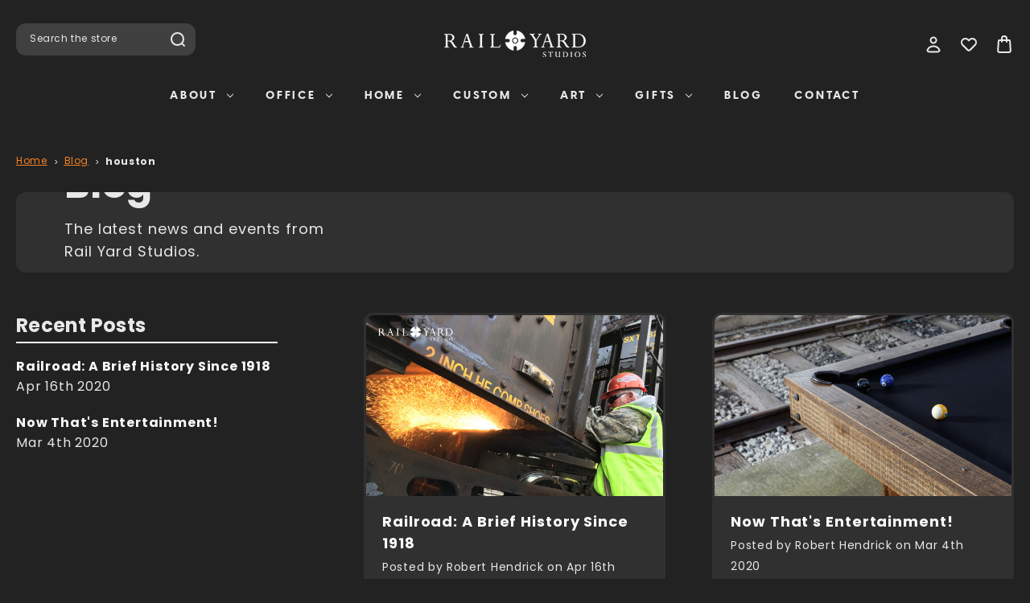

--- FILE ---
content_type: text/html; charset=UTF-8
request_url: https://www.railyardstudios.com/blog/tag/houston
body_size: 18274
content:
<!DOCTYPE html>
<html class="no-js" lang="en">
    <head>
        <!-- 
            Austin Light, Night, and Vogue
            Theme for BigCommerce
            Designed and Developed by oBundle
            Visit Our Website - https://obundle.com
                     _                        _  _       
                    | |                      | || |      
               ___  | |__   _   _  _ __    __| || |  ___ 
              / _ \ | '_ \ | | | || '_ \  / _` || | / _ \
             | (_) || |_) || |_| || | | || (_| || ||  __/
              \___/ |_.__/  \__,_||_| |_| \__,_||_| \___|
                Serving BigCommerce clients since 2014.    
        -->

        <title>houston - Posts - Rail Yard Studios</title>
        <link rel="dns-prefetch preconnect" href="https://cdn11.bigcommerce.com/s-pllgnh" crossorigin><link rel="dns-prefetch preconnect" href="https://fonts.googleapis.com/" crossorigin><link rel="dns-prefetch preconnect" href="https://fonts.gstatic.com/" crossorigin>
        <meta name="keywords" content="custom furniture, Nashville custom furniture, custom desk, conference tables, dining tables, custom coffee tables, custom chairs, custom beds, custom stools, custom benches, wall art, shelving, railroad track furniture, reclaimed rail, urban loft furniture, mountain lodge furniture,  "><meta name="description" content="The latest news and events from Rail Yard Studios. "><link rel='canonical' href='https://www.railyardstudios.com/blog/' /><meta name='platform' content='bigcommerce.stencil' />
        
         

        <link href="https://cdn11.bigcommerce.com/s-pllgnh/product_images/favicon.ico?t=1452639909" rel="shortcut icon">
        <meta name="viewport" content="width=device-width, initial-scale=1">

        <script>
            document.documentElement.className = document.documentElement.className.replace('no-js', 'js');
        </script>

        <script>
    function browserSupportsAllFeatures() {
        return window.Promise
            && window.fetch
            && window.URL
            && window.URLSearchParams
            && window.WeakMap
            // object-fit support
            && ('objectFit' in document.documentElement.style);
    }

    function loadScript(src) {
        var js = document.createElement('script');
        js.src = src;
        js.onerror = function () {
            console.error('Failed to load polyfill script ' + src);
        };
        document.head.appendChild(js);
    }

    if (!browserSupportsAllFeatures()) {
        loadScript('https://cdn11.bigcommerce.com/s-pllgnh/stencil/2515b530-b3c3-013c-ed94-2e2e8ababc4d/e/636d59a0-b4bb-013c-428b-363e86274252/dist/theme-bundle.polyfills.js');
    }
</script>
        <script>window.consentManagerTranslations = `{"locale":"en","locales":{"consent_manager.data_collection_warning":"en","consent_manager.accept_all_cookies":"en","consent_manager.gdpr_settings":"en","consent_manager.data_collection_preferences":"en","consent_manager.manage_data_collection_preferences":"en","consent_manager.use_data_by_cookies":"en","consent_manager.data_categories_table":"en","consent_manager.allow":"en","consent_manager.accept":"en","consent_manager.deny":"en","consent_manager.dismiss":"en","consent_manager.reject_all":"en","consent_manager.category":"en","consent_manager.purpose":"en","consent_manager.functional_category":"en","consent_manager.functional_purpose":"en","consent_manager.analytics_category":"en","consent_manager.analytics_purpose":"en","consent_manager.targeting_category":"en","consent_manager.advertising_category":"en","consent_manager.advertising_purpose":"en","consent_manager.essential_category":"en","consent_manager.esential_purpose":"en","consent_manager.yes":"en","consent_manager.no":"en","consent_manager.not_available":"en","consent_manager.cancel":"en","consent_manager.save":"en","consent_manager.back_to_preferences":"en","consent_manager.close_without_changes":"en","consent_manager.unsaved_changes":"en","consent_manager.by_using":"en","consent_manager.agree_on_data_collection":"en","consent_manager.change_preferences":"en","consent_manager.cancel_dialog_title":"en","consent_manager.privacy_policy":"en","consent_manager.allow_category_tracking":"en","consent_manager.disallow_category_tracking":"en"},"translations":{"consent_manager.data_collection_warning":"We use cookies (and other similar technologies) to collect data to improve your shopping experience.","consent_manager.accept_all_cookies":"Accept All Cookies","consent_manager.gdpr_settings":"Settings","consent_manager.data_collection_preferences":"Website Data Collection Preferences","consent_manager.manage_data_collection_preferences":"Manage Website Data Collection Preferences","consent_manager.use_data_by_cookies":" uses data collected by cookies and JavaScript libraries to improve your shopping experience.","consent_manager.data_categories_table":"The table below outlines how we use this data by category. To opt out of a category of data collection, select 'No' and save your preferences.","consent_manager.allow":"Allow","consent_manager.accept":"Accept","consent_manager.deny":"Deny","consent_manager.dismiss":"Dismiss","consent_manager.reject_all":"Reject all","consent_manager.category":"Category","consent_manager.purpose":"Purpose","consent_manager.functional_category":"Functional","consent_manager.functional_purpose":"Enables enhanced functionality, such as videos and live chat. If you do not allow these, then some or all of these functions may not work properly.","consent_manager.analytics_category":"Analytics","consent_manager.analytics_purpose":"Provide statistical information on site usage, e.g., web analytics so we can improve this website over time.","consent_manager.targeting_category":"Targeting","consent_manager.advertising_category":"Advertising","consent_manager.advertising_purpose":"Used to create profiles or personalize content to enhance your shopping experience.","consent_manager.essential_category":"Essential","consent_manager.esential_purpose":"Essential for the site and any requested services to work, but do not perform any additional or secondary function.","consent_manager.yes":"Yes","consent_manager.no":"No","consent_manager.not_available":"N/A","consent_manager.cancel":"Cancel","consent_manager.save":"Save","consent_manager.back_to_preferences":"Back to Preferences","consent_manager.close_without_changes":"You have unsaved changes to your data collection preferences. Are you sure you want to close without saving?","consent_manager.unsaved_changes":"You have unsaved changes","consent_manager.by_using":"By using our website, you're agreeing to our","consent_manager.agree_on_data_collection":"By using our website, you're agreeing to the collection of data as described in our ","consent_manager.change_preferences":"You can change your preferences at any time","consent_manager.cancel_dialog_title":"Are you sure you want to cancel?","consent_manager.privacy_policy":"Privacy Policy","consent_manager.allow_category_tracking":"Allow [CATEGORY_NAME] tracking","consent_manager.disallow_category_tracking":"Disallow [CATEGORY_NAME] tracking"}}`;</script>

        <script>
            window.lazySizesConfig = window.lazySizesConfig || {};
            window.lazySizesConfig.loadMode = 1;
        </script>
        <script async src="https://cdn11.bigcommerce.com/s-pllgnh/stencil/2515b530-b3c3-013c-ed94-2e2e8ababc4d/e/636d59a0-b4bb-013c-428b-363e86274252/dist/theme-bundle.head_async.js"></script>
        
        <link href="https://fonts.googleapis.com/css?family=Montserrat:700,500&display=swap" rel="stylesheet">
        <style type="text/css" media="screen, print">
    @font-face {
        font-family: "Gordita";
        font-style: normal;
        font-weight: 400;
        src: url("https://cdn11.bigcommerce.com/s-pllgnh/stencil/2515b530-b3c3-013c-ed94-2e2e8ababc4d/e/636d59a0-b4bb-013c-428b-363e86274252/fonts/Gordita_Regular.woff") format("woff");
        font-display: swap;
    }
    @font-face {
        font-family: "Gordita";
        font-style: normal;
        font-weight: 500;
        src: url("https://cdn11.bigcommerce.com/s-pllgnh/stencil/2515b530-b3c3-013c-ed94-2e2e8ababc4d/e/636d59a0-b4bb-013c-428b-363e86274252/fonts/Gordita_Medium.woff") format("woff");
        font-display: swap;
    }
    @font-face {
        font-family: "Distinct";
        font-style: normal;
        font-weight: 700;
        src: url("https://cdn11.bigcommerce.com/s-pllgnh/stencil/2515b530-b3c3-013c-ed94-2e2e8ababc4d/e/636d59a0-b4bb-013c-428b-363e86274252/fonts/Distinct_Style_Sans_Bold.woff") format("woff");
        font-display: swap;
    }
    @font-face {
        font-family: "Visby";
        font-style: normal;
        font-weight: 400;
        src: url("https://cdn11.bigcommerce.com/s-pllgnh/stencil/2515b530-b3c3-013c-ed94-2e2e8ababc4d/e/636d59a0-b4bb-013c-428b-363e86274252/fonts/Visby-CF-Medium.woff") format("woff");
        font-display: swap;
    }
    @font-face {
        font-family: "Visby";
        font-style: normal;
        font-weight: 900;
        src: url("https://cdn11.bigcommerce.com/s-pllgnh/stencil/2515b530-b3c3-013c-ed94-2e2e8ababc4d/e/636d59a0-b4bb-013c-428b-363e86274252/fonts/Visby-CF-Extra-Bold.woff") format("woff");
        font-display: swap;
    }
    @font-face {
        font-family:"Poppins";
        src: url("https://cdn11.bigcommerce.com/s-pllgnh/stencil/2515b530-b3c3-013c-ed94-2e2e8ababc4d/e/636d59a0-b4bb-013c-428b-363e86274252/fonts/poppins-400.woff") format("woff");
        font-display:swap;font-style:normal;font-weight:400;font-stretch:normal;
    }
    @font-face {
        font-family:"Poppins";
        src: url("https://cdn11.bigcommerce.com/s-pllgnh/stencil/2515b530-b3c3-013c-ed94-2e2e8ababc4d/e/636d59a0-b4bb-013c-428b-363e86274252/fonts/poppins-700.woff") format("woff");
        font-display:swap;font-style:normal;font-weight:700;font-stretch:normal;
    }
    @font-face {
        font-family:"Superior";
        src: url("https://cdn11.bigcommerce.com/s-pllgnh/stencil/2515b530-b3c3-013c-ed94-2e2e8ababc4d/e/636d59a0-b4bb-013c-428b-363e86274252/fonts/superior.woff") format("woff");
        font-display:swap;font-style:normal;font-weight:800;font-stretch:normal;
    }
</style>        
        <link rel="preload" href="https://cdn11.bigcommerce.com/s-pllgnh/stencil/2515b530-b3c3-013c-ed94-2e2e8ababc4d/e/636d59a0-b4bb-013c-428b-363e86274252/dist/theme-bundle.font.js" as="script">
        <script async src="https://cdn11.bigcommerce.com/s-pllgnh/stencil/2515b530-b3c3-013c-ed94-2e2e8ababc4d/e/636d59a0-b4bb-013c-428b-363e86274252/dist/theme-bundle.font.js"></script>

        <link data-stencil-stylesheet href="https://cdn11.bigcommerce.com/s-pllgnh/stencil/2515b530-b3c3-013c-ed94-2e2e8ababc4d/e/636d59a0-b4bb-013c-428b-363e86274252/css/theme-ca3d6720-d5b9-013c-6ae4-7a4672b9a15c.css" rel="stylesheet">

        <!-- Start Tracking Code for analytics_facebook -->

<script>
!function(f,b,e,v,n,t,s){if(f.fbq)return;n=f.fbq=function(){n.callMethod?n.callMethod.apply(n,arguments):n.queue.push(arguments)};if(!f._fbq)f._fbq=n;n.push=n;n.loaded=!0;n.version='2.0';n.queue=[];t=b.createElement(e);t.async=!0;t.src=v;s=b.getElementsByTagName(e)[0];s.parentNode.insertBefore(t,s)}(window,document,'script','https://connect.facebook.net/en_US/fbevents.js');

fbq('set', 'autoConfig', 'false', '299388084650500');
fbq('dataProcessingOptions', ['LDU'], 0, 0);
fbq('init', '299388084650500', {"external_id":"41f4a074-8946-45a6-bb31-6d6346ab7f90"});
fbq('set', 'agent', 'bigcommerce', '299388084650500');

function trackEvents() {
    var pathName = window.location.pathname;

    fbq('track', 'PageView', {}, "");

    // Search events start -- only fire if the shopper lands on the /search.php page
    if (pathName.indexOf('/search.php') === 0 && getUrlParameter('search_query')) {
        fbq('track', 'Search', {
            content_type: 'product_group',
            content_ids: [],
            search_string: getUrlParameter('search_query')
        });
    }
    // Search events end

    // Wishlist events start -- only fire if the shopper attempts to add an item to their wishlist
    if (pathName.indexOf('/wishlist.php') === 0 && getUrlParameter('added_product_id')) {
        fbq('track', 'AddToWishlist', {
            content_type: 'product_group',
            content_ids: []
        });
    }
    // Wishlist events end

    // Lead events start -- only fire if the shopper subscribes to newsletter
    if (pathName.indexOf('/subscribe.php') === 0 && getUrlParameter('result') === 'success') {
        fbq('track', 'Lead', {});
    }
    // Lead events end

    // Registration events start -- only fire if the shopper registers an account
    if (pathName.indexOf('/login.php') === 0 && getUrlParameter('action') === 'account_created') {
        fbq('track', 'CompleteRegistration', {}, "");
    }
    // Registration events end

    

    function getUrlParameter(name) {
        var cleanName = name.replace(/[\[]/, '\[').replace(/[\]]/, '\]');
        var regex = new RegExp('[\?&]' + cleanName + '=([^&#]*)');
        var results = regex.exec(window.location.search);
        return results === null ? '' : decodeURIComponent(results[1].replace(/\+/g, ' '));
    }
}

if (window.addEventListener) {
    window.addEventListener("load", trackEvents, false)
}
</script>
<noscript><img height="1" width="1" style="display:none" alt="null" src="https://www.facebook.com/tr?id=299388084650500&ev=PageView&noscript=1&a=plbigcommerce1.2&eid="/></noscript>

<!-- End Tracking Code for analytics_facebook -->

<!-- Start Tracking Code for analytics_googleanalytics -->

<!-- Global site tag (gtag.js) - Google Analytics -->
<script async src="https://www.googletagmanager.com/gtag/js?id=UA-98613698-1"></script>
<script>
  window.dataLayer = window.dataLayer || [];
  function gtag(){dataLayer.push(arguments);}
  gtag('js', new Date());

  gtag('config', 'UA-98613698-1');
</script>


<!-- End Tracking Code for analytics_googleanalytics -->


<script type="text/javascript">
var BCData = {};
</script>
<script>var _d_site = _d_site || '3E0AA8D37EB7E1861F75D776';</script>
<script nonce="">
(function () {
    var xmlHttp = new XMLHttpRequest();

    xmlHttp.open('POST', 'https://bes.gcp.data.bigcommerce.com/nobot');
    xmlHttp.setRequestHeader('Content-Type', 'application/json');
    xmlHttp.send('{"store_id":"930628","timezone_offset":"-5.0","timestamp":"2026-01-23T12:59:08.24151400Z","visit_id":"074965b1-a012-4202-80e9-6df2efb50128","channel_id":1}');
})();
</script>


        <link rel="preload" href="https://cdn11.bigcommerce.com/s-pllgnh/stencil/2515b530-b3c3-013c-ed94-2e2e8ababc4d/e/636d59a0-b4bb-013c-428b-363e86274252/dist/theme-bundle.main.js" as="script">
    </head>
    <body data-page-type="blog" data-theme-variant="night">
        <svg data-src="https://cdn11.bigcommerce.com/s-pllgnh/stencil/2515b530-b3c3-013c-ed94-2e2e8ababc4d/e/636d59a0-b4bb-013c-428b-363e86274252/img/icon-sprite.svg" class="icons-svg-sprite"></svg>

        


<header class="header" role="banner">
    <div class="header--top">
        <div class="container">
            <a href="#" class="mobileMenu-toggle" data-mobile-menu-toggle="menu">
                <span class="mobileMenu-toggleIcon">Toggle menu</span>
            </a>
    
            <div class="navPages-quickSearch ob-desktop"></div>

                <div class="header-logo header-logo--center">
                    <a href="https://www.railyardstudios.com/" class="header-logo__link" data-header-logo-link>
        <div class="header-logo-image-container">
            <img class="header-logo-image"
                 src="https://cdn11.bigcommerce.com/s-pllgnh/images/stencil/176x50/rys_logo_white_266x50_1453829840__00838.original.png"
                 srcset="https://cdn11.bigcommerce.com/s-pllgnh/images/stencil/176x66/rys_logo_white_266x50_1453829840__00838.original.png"
                 alt="Rail Yard Studios"
                 title="Rail Yard Studios">
        </div>
</a>
                </div>

            <nav class="navUser">
    <ul class="navUser-section navUser-section--alt">
        <li class="navUser-item navUser-item--account">
            <a class="user-nav-toggle account-toggle">
                    <svg><use xlink:href="#icon-account" /></svg>
            </a>
            <div class="account-toggle-container">
                <span class="account-close">
                    <svg><use xlink:href="#icon-close" /></svg>
                </span>
                
                    <a class="navUser-action ob-btn"
                       href="/login.php"
                       aria-label="Sign in"
                    >
                        Sign in
                    </a>
                        <span class="account-or">or</span>

                        <a class="navUser-action ob-btn"
                           href="/login.php?action=create_account"
                           aria-label="Register"
                        >
                            Register
                        </a>
            </div>
        </li>
        <li class="navUser-item navUser-item--wishlist ob-desktop">
            <a class="navUser-action"
               href="/wishlist.php"
               aria-label="Wish Lists"
            >
                    <svg><use xlink:href="#icon-heart" /></svg>
            </a>
        </li>
        <li class="navUser-item navUser-item--cart">
            <a class="navUser-action"
               data-cart-preview
               data-dropdown="cart-preview-dropdown"
               data-options="align:right"
               href="/cart.php"
               aria-label="Bag with 0 items"
            >
                <span class="navUser-item-cartLabel">
                        <svg><use xlink:href="#icon-bag" /></svg>
                </span>
                <span class="countPill cart-quantity"></span>
            </a>

            <div class="dropdown-menu" id="cart-preview-dropdown" data-dropdown-content aria-hidden="true"></div>
        </li>
    </ul>
</nav>
        </div>
    </div>
    <div class="header--bottom">
        <div class="container">
            <div class="header-promo ob-desktop ob-tablet-hidden">
            </div>
            <div class="navPages-container" id="menu" data-menu>
                <nav class="navPages">
    <div class="container ob-mobile">
        <div class="header-promo">
                            </div>
        <div class="navPages-quickSearch ob-mobile"></div>
    </div>
    <ul class="navPages-list">
            <li class="navPages-item parent-item">
                <a class="navPages-action has-subMenu top--level"
   href="https://www.railyardstudios.com/about-us/"
   data-collapsible="navPages-86"
>
    ABOUT
    <i class="icon navPages-action-moreIcon" aria-hidden="true">
        <svg><use xlink:href="#icon-chevron-down" /></svg>
    </i>
</a>
<div class="navPage-subMenu" id="navPages-86" aria-hidden="true" tabindex="-1">
    <div class="navPages-subMenu-wrap">
        <ul class="navPage-subMenu-list">
            <div class="ob-child-group ob-child-group--full">
                <a href="https://www.railyardstudios.com/about-us/" class="view-all-desktop">Shop All ABOUT</a>
                <ul class="ob-child-group-list">
                        <li class="navPage-subMenu-item">
                                <a class="navPage-subMenu-action navPages-action mid--level"
                                   href="https://www.railyardstudios.com/our-roots/"
                                   aria-label="Heritage"
                                >
                                    Heritage
                                </a>
                        </li>
                        <li class="navPage-subMenu-item">
                                <a class="navPage-subMenu-action navPages-action mid--level"
                                   href="https://www.railyardstudios.com/about/preserving-history/"
                                   aria-label="PRESERVING HISTORY"
                                >
                                    PRESERVING HISTORY
                                </a>
                        </li>
                        <li class="navPage-subMenu-item">
                                <a class="navPage-subMenu-action navPages-action mid--level"
                                   href="https://www.railyardstudios.com/about/reclaiming-rail/"
                                   aria-label="Reclaiming Rail"
                                >
                                    Reclaiming Rail
                                </a>
                        </li>
                        <li class="navPage-subMenu-item">
                                <a class="navPage-subMenu-action navPages-action mid--level"
                                   href="https://www.railyardstudios.com/about/colors/"
                                   aria-label="Colors"
                                >
                                    Colors
                                </a>
                        </li>
                        <li class="navPage-subMenu-item">
                                <a class="navPage-subMenu-action navPages-action mid--level"
                                   href="https://www.railyardstudios.com/about/before-you-try-making-this-at-home/"
                                   aria-label="Before You Try Making This At Home"
                                >
                                    Before You Try Making This At Home
                                </a>
                        </li>
                        <li class="navPage-subMenu-item">
                                <a class="navPage-subMenu-action navPages-action mid--level"
                                   href="https://www.railyardstudios.com/about/frequently-asked-questions/"
                                   aria-label="Frequently Asked Questions"
                                >
                                    Frequently Asked Questions
                                </a>
                        </li>
                        <li class="navPage-subMenu-item">
                                <a class="navPage-subMenu-action navPages-action mid--level"
                                   href="https://www.railyardstudios.com/about/press/"
                                   aria-label="PRESS"
                                >
                                    PRESS
                                </a>
                        </li>
                        <li class="navPage-subMenu-item">
                                <a class="navPage-subMenu-action navPages-action mid--level"
                                   href="https://www.railyardstudios.com/about/sustainability-and-environmental-responsibility/"
                                   aria-label="Sustainability and Environmental Responsibility"
                                >
                                    Sustainability and Environmental Responsibility
                                </a>
                        </li>
                        <li class="navPage-subMenu-item">
                                <a class="navPage-subMenu-action navPages-action mid--level"
                                   href="https://www.railyardstudios.com/about/shipping-returns/"
                                   aria-label="Shipping &amp; Returns"
                                >
                                    Shipping &amp; Returns
                                </a>
                        </li>
                </ul>
            </div>
        </ul>
    </div>
</div>
            </li>
            <li class="navPages-item parent-item">
                <a class="navPages-action has-subMenu top--level"
   href="https://www.railyardstudios.com/commercial-office-furniture/"
   data-collapsible="navPages-44"
>
    OFFICE
    <i class="icon navPages-action-moreIcon" aria-hidden="true">
        <svg><use xlink:href="#icon-chevron-down" /></svg>
    </i>
</a>
<div class="navPage-subMenu" id="navPages-44" aria-hidden="true" tabindex="-1">
    <div class="navPages-subMenu-wrap">
        <ul class="navPage-subMenu-list">
            <div class="ob-child-group ob-child-group--full">
                <a href="https://www.railyardstudios.com/commercial-office-furniture/" class="view-all-desktop">Shop All OFFICE</a>
                <ul class="ob-child-group-list">
                        <li class="navPage-subMenu-item">
                                <a class="navPage-subMenu-action navPages-action mid--level"
                                   href="https://www.railyardstudios.com/office/conference-tables/"
                                   aria-label="Conference Tables"
                                >
                                    Conference Tables
                                </a>
                        </li>
                        <li class="navPage-subMenu-item">
                                <a class="navPage-subMenu-action navPages-action mid--level"
                                   href="https://www.railyardstudios.com/for-office/custom/"
                                   aria-label="Custom"
                                >
                                    Custom
                                </a>
                        </li>
                        <li class="navPage-subMenu-item">
                                <a class="navPage-subMenu-action navPages-action mid--level"
                                   href="https://www.railyardstudios.com/office/desks/"
                                   aria-label="Desks"
                                >
                                    Desks
                                </a>
                        </li>
                        <li class="navPage-subMenu-item">
                                <a class="navPage-subMenu-action navPages-action mid--level"
                                   href="https://www.railyardstudios.com/office/tables/"
                                   aria-label="Tables"
                                >
                                    Tables
                                </a>

                                <ul class="ob-grandchild-list">
                                        <li class="navPage-subMenu-item grandchild-item">
                                            <a class="navPage-subMenu-action navPages-action"
                                               href="https://www.railyardstudios.com/for-office/tables/coffee-tables/"
                                               aria-label="Coffee Tables"
                                            >
                                                Coffee Tables
                                            </a>
                                        </li>
                                        <li class="navPage-subMenu-item grandchild-item">
                                            <a class="navPage-subMenu-action navPages-action"
                                               href="https://www.railyardstudios.com/for-office/tables/credenzas-and-consoles/"
                                               aria-label="Credenzas and Consoles"
                                            >
                                                Credenzas and Consoles
                                            </a>
                                        </li>
                                </ul>
                        </li>
                        <li class="navPage-subMenu-item">
                                <a class="navPage-subMenu-action navPages-action mid--level"
                                   href="https://www.railyardstudios.com/office/seating/"
                                   aria-label="Seating"
                                >
                                    Seating
                                </a>
                        </li>
                        <li class="navPage-subMenu-item">
                                <a class="navPage-subMenu-action navPages-action mid--level"
                                   href="https://www.railyardstudios.com/office/art/"
                                   aria-label="Art"
                                >
                                    Art
                                </a>
                        </li>
                        <li class="navPage-subMenu-item">
                                <a class="navPage-subMenu-action navPages-action mid--level"
                                   href="https://www.railyardstudios.com/office/accessories/"
                                   aria-label="Accessories"
                                >
                                    Accessories
                                </a>
                        </li>
                </ul>
            </div>
        </ul>
    </div>
</div>
            </li>
            <li class="navPages-item parent-item">
                <a class="navPages-action has-subMenu top--level"
   href="https://www.railyardstudios.com/home-residential-furniture/"
   data-collapsible="navPages-43"
>
    HOME
    <i class="icon navPages-action-moreIcon" aria-hidden="true">
        <svg><use xlink:href="#icon-chevron-down" /></svg>
    </i>
</a>
<div class="navPage-subMenu" id="navPages-43" aria-hidden="true" tabindex="-1">
    <div class="navPages-subMenu-wrap">
        <ul class="navPage-subMenu-list">
            <div class="ob-child-group ob-child-group--full">
                <a href="https://www.railyardstudios.com/home-residential-furniture/" class="view-all-desktop">Shop All HOME</a>
                <ul class="ob-child-group-list">
                        <li class="navPage-subMenu-item">
                                <a class="navPage-subMenu-action navPages-action mid--level"
                                   href="https://www.railyardstudios.com/home/home-residential-custom/"
                                   aria-label="Custom"
                                >
                                    Custom
                                </a>
                        </li>
                        <li class="navPage-subMenu-item">
                                <a class="navPage-subMenu-action navPages-action mid--level"
                                   href="https://www.railyardstudios.com/home/home-residential-tables/"
                                   aria-label="Tables"
                                >
                                    Tables
                                </a>

                                <ul class="ob-grandchild-list">
                                        <li class="navPage-subMenu-item grandchild-item">
                                            <a class="navPage-subMenu-action navPages-action"
                                               href="https://www.railyardstudios.com/home/tables/coffee-tables/"
                                               aria-label="Coffee Tables"
                                            >
                                                Coffee Tables
                                            </a>
                                        </li>
                                        <li class="navPage-subMenu-item grandchild-item">
                                            <a class="navPage-subMenu-action navPages-action"
                                               href="https://www.railyardstudios.com/home/tables/side-tables/"
                                               aria-label="Side Tables"
                                            >
                                                Side Tables
                                            </a>
                                        </li>
                                        <li class="navPage-subMenu-item grandchild-item">
                                            <a class="navPage-subMenu-action navPages-action"
                                               href="https://www.railyardstudios.com/home/tables/consoles-credenzas/"
                                               aria-label="Consoles &amp; Credenzas"
                                            >
                                                Consoles &amp; Credenzas
                                            </a>
                                        </li>
                                        <li class="navPage-subMenu-item grandchild-item">
                                            <a class="navPage-subMenu-action navPages-action"
                                               href="https://www.railyardstudios.com/home/tables/dining-tables/"
                                               aria-label="Dining Tables"
                                            >
                                                Dining Tables
                                            </a>
                                        </li>
                                        <li class="navPage-subMenu-item grandchild-item">
                                            <a class="navPage-subMenu-action navPages-action"
                                               href="https://www.railyardstudios.com/home/tables/entertainment/"
                                               aria-label="Entertainment"
                                            >
                                                Entertainment
                                            </a>
                                        </li>
                                </ul>
                        </li>
                        <li class="navPage-subMenu-item">
                                <a class="navPage-subMenu-action navPages-action mid--level"
                                   href="https://www.railyardstudios.com/home/bedroom/"
                                   aria-label="Bedroom"
                                >
                                    Bedroom
                                </a>

                                <ul class="ob-grandchild-list">
                                        <li class="navPage-subMenu-item grandchild-item">
                                            <a class="navPage-subMenu-action navPages-action"
                                               href="https://www.railyardstudios.com/home/bedroom/beds/"
                                               aria-label="Beds"
                                            >
                                                Beds
                                            </a>
                                        </li>
                                        <li class="navPage-subMenu-item grandchild-item">
                                            <a class="navPage-subMenu-action navPages-action"
                                               href="https://www.railyardstudios.com/home/bedroom/nightside-tables/"
                                               aria-label="Nightside Tables"
                                            >
                                                Nightside Tables
                                            </a>
                                        </li>
                                </ul>
                        </li>
                        <li class="navPage-subMenu-item">
                                <a class="navPage-subMenu-action navPages-action mid--level"
                                   href="https://www.railyardstudios.com/home/seating/"
                                   aria-label="Seating"
                                >
                                    Seating
                                </a>

                                <ul class="ob-grandchild-list">
                                        <li class="navPage-subMenu-item grandchild-item">
                                            <a class="navPage-subMenu-action navPages-action"
                                               href="https://www.railyardstudios.com/home/seating/benches/"
                                               aria-label="Benches"
                                            >
                                                Benches
                                            </a>
                                        </li>
                                        <li class="navPage-subMenu-item grandchild-item">
                                            <a class="navPage-subMenu-action navPages-action"
                                               href="https://www.railyardstudios.com/home/seating/chairs-stools/"
                                               aria-label="Chairs "
                                            >
                                                Chairs 
                                            </a>
                                        </li>
                                </ul>
                        </li>
                        <li class="navPage-subMenu-item">
                                <a class="navPage-subMenu-action navPages-action mid--level"
                                   href="https://www.railyardstudios.com/home/home-office/"
                                   aria-label="Home Office"
                                >
                                    Home Office
                                </a>
                        </li>
                        <li class="navPage-subMenu-item">
                                <a class="navPage-subMenu-action navPages-action mid--level"
                                   href="https://www.railyardstudios.com/home/kitchen-dining/"
                                   aria-label="Kitchen &amp; Dining"
                                >
                                    Kitchen &amp; Dining
                                </a>
                        </li>
                        <li class="navPage-subMenu-item">
                                <a class="navPage-subMenu-action navPages-action mid--level"
                                   href="https://www.railyardstudios.com/home/accessories-storage/"
                                   aria-label="Accessories &amp; Storage"
                                >
                                    Accessories &amp; Storage
                                </a>

                                <ul class="ob-grandchild-list">
                                        <li class="navPage-subMenu-item grandchild-item">
                                            <a class="navPage-subMenu-action navPages-action"
                                               href="https://www.railyardstudios.com/home/accessories-storage/bike-racks/"
                                               aria-label="BIke Racks"
                                            >
                                                BIke Racks
                                            </a>
                                        </li>
                                        <li class="navPage-subMenu-item grandchild-item">
                                            <a class="navPage-subMenu-action navPages-action"
                                               href="https://www.railyardstudios.com/home/accessories-storage/bookends-other-objects/"
                                               aria-label="Bookends &amp; Other Objects"
                                            >
                                                Bookends &amp; Other Objects
                                            </a>
                                        </li>
                                        <li class="navPage-subMenu-item grandchild-item">
                                            <a class="navPage-subMenu-action navPages-action"
                                               href="https://www.railyardstudios.com/home/accessories-storage/wine-racks/"
                                               aria-label="Wine Racks"
                                            >
                                                Wine Racks
                                            </a>
                                        </li>
                                </ul>
                        </li>
                </ul>
            </div>
        </ul>
    </div>
</div>
            </li>
            <li class="navPages-item parent-item">
                <a class="navPages-action has-subMenu top--level"
   href="https://www.railyardstudios.com/custom-furniture/"
   data-collapsible="navPages-45"
>
    CUSTOM
    <i class="icon navPages-action-moreIcon" aria-hidden="true">
        <svg><use xlink:href="#icon-chevron-down" /></svg>
    </i>
</a>
<div class="navPage-subMenu" id="navPages-45" aria-hidden="true" tabindex="-1">
    <div class="navPages-subMenu-wrap">
        <ul class="navPage-subMenu-list">
            <div class="ob-child-group ob-child-group--full">
                <a href="https://www.railyardstudios.com/custom-furniture/" class="view-all-desktop">Shop All CUSTOM</a>
                <ul class="ob-child-group-list">
                        <li class="navPage-subMenu-item">
                                <a class="navPage-subMenu-action navPages-action mid--level"
                                   href="https://www.railyardstudios.com/custom/entertainment-game-tables/"
                                   aria-label="Entertainment &amp; Game Tables"
                                >
                                    Entertainment &amp; Game Tables
                                </a>
                        </li>
                        <li class="navPage-subMenu-item">
                                <a class="navPage-subMenu-action navPages-action mid--level"
                                   href="https://www.railyardstudios.com/custom/home-furnishings/"
                                   aria-label="Home Furnishings"
                                >
                                    Home Furnishings
                                </a>
                        </li>
                        <li class="navPage-subMenu-item">
                                <a class="navPage-subMenu-action navPages-action mid--level"
                                   href="https://www.railyardstudios.com/custom/hospitality-hotel-restaurant/"
                                   aria-label="Hospitality Hotel &amp; Restaurant"
                                >
                                    Hospitality Hotel &amp; Restaurant
                                </a>
                        </li>
                        <li class="navPage-subMenu-item">
                                <a class="navPage-subMenu-action navPages-action mid--level"
                                   href="https://www.railyardstudios.com/custom/office-furnishings/"
                                   aria-label="Office Furnishings"
                                >
                                    Office Furnishings
                                </a>
                        </li>
                        <li class="navPage-subMenu-item">
                                <a class="navPage-subMenu-action navPages-action mid--level"
                                   href="https://www.railyardstudios.com/custom/art-installations/"
                                   aria-label="Art Installations"
                                >
                                    Art Installations
                                </a>
                        </li>
                </ul>
            </div>
        </ul>
    </div>
</div>
            </li>
            <li class="navPages-item parent-item">
                <a class="navPages-action has-subMenu top--level"
   href="https://www.railyardstudios.com/art/"
   data-collapsible="navPages-42"
>
    ART
    <i class="icon navPages-action-moreIcon" aria-hidden="true">
        <svg><use xlink:href="#icon-chevron-down" /></svg>
    </i>
</a>
<div class="navPage-subMenu" id="navPages-42" aria-hidden="true" tabindex="-1">
    <div class="navPages-subMenu-wrap">
        <ul class="navPage-subMenu-list">
            <div class="ob-child-group ob-child-group--full">
                <a href="https://www.railyardstudios.com/art/" class="view-all-desktop">Shop All ART</a>
                <ul class="ob-child-group-list">
                        <li class="navPage-subMenu-item">
                                <a class="navPage-subMenu-action navPages-action mid--level"
                                   href="https://www.railyardstudios.com/art/graffiti/"
                                   aria-label="Graffiti"
                                >
                                    Graffiti
                                </a>
                        </li>
                        <li class="navPage-subMenu-item">
                                <a class="navPage-subMenu-action navPages-action mid--level"
                                   href="https://www.railyardstudios.com/art/sculpture/"
                                   aria-label="Sculpture"
                                >
                                    Sculpture
                                </a>
                        </li>
                        <li class="navPage-subMenu-item">
                                <a class="navPage-subMenu-action navPages-action mid--level"
                                   href="https://www.railyardstudios.com/art/prints/"
                                   aria-label="Prints"
                                >
                                    Prints
                                </a>
                        </li>
                        <li class="navPage-subMenu-item">
                                <a class="navPage-subMenu-action navPages-action mid--level"
                                   href="https://www.railyardstudios.com/art/installations/"
                                   aria-label="Installations"
                                >
                                    Installations
                                </a>
                        </li>
                </ul>
            </div>
        </ul>
    </div>
</div>
            </li>
            <li class="navPages-item parent-item">
                <a class="navPages-action has-subMenu top--level"
   href="https://www.railyardstudios.com/gifts/"
   data-collapsible="navPages-39"
>
    GIFTS
    <i class="icon navPages-action-moreIcon" aria-hidden="true">
        <svg><use xlink:href="#icon-chevron-down" /></svg>
    </i>
</a>
<div class="navPage-subMenu" id="navPages-39" aria-hidden="true" tabindex="-1">
    <div class="navPages-subMenu-wrap">
        <ul class="navPage-subMenu-list">
            <div class="ob-child-group ob-child-group--full">
                <a href="https://www.railyardstudios.com/gifts/" class="view-all-desktop">Shop All GIFTS</a>
                <ul class="ob-child-group-list">
                        <li class="navPage-subMenu-item">
                                <a class="navPage-subMenu-action navPages-action mid--level"
                                   href="https://www.railyardstudios.com/gifts/under-150/"
                                   aria-label="Under $150"
                                >
                                    Under $150
                                </a>
                        </li>
                        <li class="navPage-subMenu-item">
                                <a class="navPage-subMenu-action navPages-action mid--level"
                                   href="https://www.railyardstudios.com/gifts/150-to-250/"
                                   aria-label="$150 to $250"
                                >
                                    $150 to $250
                                </a>
                        </li>
                        <li class="navPage-subMenu-item">
                                <a class="navPage-subMenu-action navPages-action mid--level"
                                   href="https://www.railyardstudios.com/apparel/"
                                   aria-label="APPAREL"
                                >
                                    APPAREL
                                </a>
                        </li>
                </ul>
            </div>
        </ul>
    </div>
</div>
            </li>
            <li class="navPages-item parent-item">
                <a class="navPages-action top--level"
   href="https://www.railyardstudios.com/blog-1/"
   aria-label="Blog"
>
    Blog
</a>
            </li>
            <li class="navPages-item parent-item">
                <a class="navPages-action top--level"
   href="https://www.railyardstudios.com/contact/"
   aria-label="Contact"
>
    Contact
</a>
            </li>
        
    </ul>
    <ul class="navPages-list navPages-list--user">
            <li class="navPages-item">
                <a class="navPages-action"
                   href="/wishlist.php"
                   aria-label="Wish Lists"
                >
                        <svg><use xlink:href="#icon-heart" /></svg>
                    Wish Lists
                </a>
            </li>
                <li class="navPages-item">
                    <a class="navPages-action"
                       href="/blog/"
                       aria-label="Blog"
                    >
                            <svg><use xlink:href="#icon-blog" /></svg>
                        Blog
                    </a>
                </li>
    </ul>

    <div class="ob-mobile">
                <ul class="socialLinks socialLinks--alt">
            <li class="socialLinks-item">
                <a class="icon icon--instagram" href="https://www.instagram.com/railyardstudios/" target="_blank" rel="noopener">
                    instagram
                    <svg><use xlink:href="#icon-instagram" /></svg>
                </a>
            </li>
            <li class="socialLinks-item">
                <a class="icon icon--facebook" href="https://www.facebook.com/RailYardStudios" target="_blank" rel="noopener">
                    facebook
                    <svg><use xlink:href="#icon-facebook" /></svg>
                </a>
            </li>
            <li class="socialLinks-item">
                <a class="icon icon--linkedin" href="https://www.linkedin.com/company/rail-yard-studios" target="_blank" rel="noopener">
                    linkedin
                    <svg><use xlink:href="#icon-linkedin" /></svg>
                </a>
            </li>
            <li class="socialLinks-item">
                <a class="icon icon--twitter" href="https://twitter.com/RailYardStudios" target="_blank" rel="noopener">
                    twitter
                    <svg><use xlink:href="#icon-twitter" /></svg>
                </a>
            </li>
            <li class="socialLinks-item">
                <a class="icon icon--youtube" href="https://www.youtube.com/channel/UCag8-XHWTlxgMj47gEIuf_Q" target="_blank" rel="noopener">
                    youtube
                    <svg><use xlink:href="#icon-youtube" /></svg>
                </a>
            </li>
    </ul>
    </div>
</nav>
            </div>
            <div class="header-beta-nav ob-desktop ob-tablet-hidden">
                        <a class="beta-link blog-link"
                           href=""
                           aria-label=""
                        >
                            
                        </a>
            </div>
        </div>
    </div>
</header>

        <main class="body" id="main-content" role="main" data-currency-code="USD">
    <span class="nav-overlay">&nbsp;</span>

    <div data-content-region="header_bottom--global"></div>
    <div data-content-region="header_bottom"></div>
    
     
    <div class="container">
        
<nav aria-label="Breadcrumb">
    <ol class="breadcrumbs">
                <li class="breadcrumb ">
                    <a class="breadcrumb-label"
                       href="https://www.railyardstudios.com/"
                       
                    >
                        <span itemprop="name">Home</span>
                    </a>
                </li>
                <li class="breadcrumb ">
                    <a class="breadcrumb-label"
                       href="https://www.railyardstudios.com/blog/"
                       
                    >
                        <span itemprop="name">Blog</span>
                    </a>
                </li>
                <li class="breadcrumb is-active">
                    <a class="breadcrumb-label"
                       href="https://www.railyardstudios.com/blog/tag/houston"
                       aria-current="page"
                    >
                        <span itemprop="name">houston</span>
                    </a>
                </li>
    </ol>
</nav>

<script type="application/ld+json">
{
    "@context": "https://schema.org",
    "@type": "BreadcrumbList",
    "itemListElement":
    [
        {
            "@type": "ListItem",
            "position": 1,
            "item": {
                "@id": "https://www.railyardstudios.com/",
                "name": "Home"
            }
        },
        {
            "@type": "ListItem",
            "position": 2,
            "item": {
                "@id": "https://www.railyardstudios.com/blog/",
                "name": "Blog"
            }
        },
        {
            "@type": "ListItem",
            "position": 3,
            "item": {
                "@id": "https://www.railyardstudios.com/blog/tag/houston",
                "name": "houston"
            }
        }
    ]
}
</script>

<section class="page">
    <div class="ob-blog-header ob-title-banner ob-full-width-mobile
     no-overlay
     no-image">
        <div class="blog-header-text">
            <h1 class="page-heading">Blog</h1>
            <div class="blog-description">
                <p>The latest news and events from Rail Yard Studios. </p>
            </div>
        </div>
    </div>

    <aside class="page-sidebar ob-desktop">
        <h3 class="recent-posts">Recent Posts</h3>
            <article class="nav-blog">
    <h3 class="blog-title">
        <a href="https://www.railyardstudios.com/blog/railroad-a-brief-history-since-1918/">Railroad: A Brief History Since 1918</a>
    </h3>
    <p class="blog-date">Apr 16th 2020</p>
</article>
            <article class="nav-blog">
    <h3 class="blog-title">
        <a href="https://www.railyardstudios.com/blog/now-thats-entertainment/">Now That&#x27;s Entertainment!</a>
    </h3>
    <p class="blog-date">Mar 4th 2020</p>
</article>
    </aside>

    <div class="page-content">
            <article class="list-blog">
    <div class="blog-post-figure">
            <figure class="blog-thumbnail">
                <a href="https://www.railyardstudios.com/blog/railroad-a-brief-history-since-1918/">
                    <img src="https://cdn11.bigcommerce.com/s-pllgnh/images/stencil/1122x578/uploaded_images/dismantling-railcar.jpg?t=1587575362" alt="Railroad: A Brief History Since 1918" title="Railroad: A Brief History Since 1918" data-sizes="auto"
    srcset="https://cdn11.bigcommerce.com/s-pllgnh/images/stencil/80w/uploaded_images/dismantling-railcar.jpg?t=1587575362"
data-srcset="https://cdn11.bigcommerce.com/s-pllgnh/images/stencil/80w/uploaded_images/dismantling-railcar.jpg?t=1587575362 80w, https://cdn11.bigcommerce.com/s-pllgnh/images/stencil/160w/uploaded_images/dismantling-railcar.jpg?t=1587575362 160w, https://cdn11.bigcommerce.com/s-pllgnh/images/stencil/320w/uploaded_images/dismantling-railcar.jpg?t=1587575362 320w, https://cdn11.bigcommerce.com/s-pllgnh/images/stencil/640w/uploaded_images/dismantling-railcar.jpg?t=1587575362 640w, https://cdn11.bigcommerce.com/s-pllgnh/images/stencil/960w/uploaded_images/dismantling-railcar.jpg?t=1587575362 960w, https://cdn11.bigcommerce.com/s-pllgnh/images/stencil/1280w/uploaded_images/dismantling-railcar.jpg?t=1587575362 1280w, https://cdn11.bigcommerce.com/s-pllgnh/images/stencil/1920w/uploaded_images/dismantling-railcar.jpg?t=1587575362 1920w, https://cdn11.bigcommerce.com/s-pllgnh/images/stencil/2560w/uploaded_images/dismantling-railcar.jpg?t=1587575362 2560w"

class="lazyload"

 />
                </a>
            </figure>
    </div>

    <div class="blog-post-body">
        <div class="post-body--top">
            <header class="blog-header">
                <h2 class="heading-3 blog-title">
                    <a href="https://www.railyardstudios.com/blog/railroad-a-brief-history-since-1918/">Railroad: A Brief History Since 1918</a>
                </h2>
                <p class="blog-date">Posted by Robert Hendrick on Apr 16th 2020</p>
            </header>

            <div class="blog-post">
                <div>The pandemic headlines tie&nbsp;New York, Philadelphia,Atlanta, Chicago, Houston, and New Orleans together, and we're cheering for them to "flatten the curve." These are all great cities with a strong&hellip;</div>
            </div>
        </div>

        <a href="https://www.railyardstudios.com/blog/railroad-a-brief-history-since-1918/" class="read-more "
            aria-label="Railroad: A Brief History Since 1918 read more"><span>read more</span></a>
    </div>
</article>
            <article class="list-blog">
    <div class="blog-post-figure">
            <figure class="blog-thumbnail">
                <a href="https://www.railyardstudios.com/blog/now-thats-entertainment/">
                    <img src="https://cdn11.bigcommerce.com/s-pllgnh/images/stencil/1122x578/uploaded_images/pool-table-corner-olhausen-railroad-rail-yard-studios.jpg?t=1583350203" alt="Now That&#x27;s Entertainment!" title="Now That&#x27;s Entertainment!" data-sizes="auto"
    srcset="https://cdn11.bigcommerce.com/s-pllgnh/images/stencil/80w/uploaded_images/pool-table-corner-olhausen-railroad-rail-yard-studios.jpg?t=1583350203"
data-srcset="https://cdn11.bigcommerce.com/s-pllgnh/images/stencil/80w/uploaded_images/pool-table-corner-olhausen-railroad-rail-yard-studios.jpg?t=1583350203 80w, https://cdn11.bigcommerce.com/s-pllgnh/images/stencil/160w/uploaded_images/pool-table-corner-olhausen-railroad-rail-yard-studios.jpg?t=1583350203 160w, https://cdn11.bigcommerce.com/s-pllgnh/images/stencil/320w/uploaded_images/pool-table-corner-olhausen-railroad-rail-yard-studios.jpg?t=1583350203 320w, https://cdn11.bigcommerce.com/s-pllgnh/images/stencil/640w/uploaded_images/pool-table-corner-olhausen-railroad-rail-yard-studios.jpg?t=1583350203 640w, https://cdn11.bigcommerce.com/s-pllgnh/images/stencil/960w/uploaded_images/pool-table-corner-olhausen-railroad-rail-yard-studios.jpg?t=1583350203 960w, https://cdn11.bigcommerce.com/s-pllgnh/images/stencil/1280w/uploaded_images/pool-table-corner-olhausen-railroad-rail-yard-studios.jpg?t=1583350203 1280w, https://cdn11.bigcommerce.com/s-pllgnh/images/stencil/1920w/uploaded_images/pool-table-corner-olhausen-railroad-rail-yard-studios.jpg?t=1583350203 1920w, https://cdn11.bigcommerce.com/s-pllgnh/images/stencil/2560w/uploaded_images/pool-table-corner-olhausen-railroad-rail-yard-studios.jpg?t=1583350203 2560w"

class="lazyload"

 />
                </a>
            </figure>
    </div>

    <div class="blog-post-body">
        <div class="post-body--top">
            <header class="blog-header">
                <h2 class="heading-3 blog-title">
                    <a href="https://www.railyardstudios.com/blog/now-thats-entertainment/">Now That&#x27;s Entertainment!</a>
                </h2>
                <p class="blog-date">Posted by Robert Hendrick on Mar 4th 2020</p>
            </header>

            <div class="blog-post">
                <div>We thought making&nbsp;coffee tables,&nbsp;desks and dining tables
would keep us entertained for a long time when we founded our custom furniture company. For our first first&nbsp;ping pong table, we&hellip;</div>
            </div>
        </div>

        <a href="https://www.railyardstudios.com/blog/now-thats-entertainment/" class="read-more "
            aria-label="Now That&#x27;s Entertainment! read more"><span>read more</span></a>
    </div>
</article>

        <nav class="pagination" aria-label="pagination">
    <ul class="pagination-list">

    </ul>
</nav>
    </div>
</section>


    </div>
    <div id="modal" class="modal" data-reveal data-prevent-quick-search-close>
    <button class="modal-close"
        type="button"
        title="Close"
        
>
    <span class="aria-description--hidden">Close</span>
    <span aria-hidden="true">&#215;</span>
</button>
    <div class="modal-content"></div>
    <div class="loadingOverlay"></div>
</div>
    <div id="alert-modal" class="modal modal--alert modal--small" data-reveal data-prevent-quick-search-close>
    <div class="alert-icon error-icon">
        <span class="icon-content">
            <span class="line line-left"></span>
            <span class="line line-right"></span>
        </span>
    </div>

    <div class="alert-icon warning-icon">
        <div class="icon-content">!</div>
    </div>

    <div class="modal-content"></div>

    <div class="button-container">
        <button type="button" class="confirm button" data-reveal-close>OK</button>
        <button type="button" class="cancel button" data-reveal-close>Cancel</button>
    </div>
</div>
</main>
        
<div data-content-region="above_footer"></div>

<footer class="footer" role="contentinfo">
    <div class="footer-inner">
        <h2 class="footer-title-sr-only">Footer</h2>
        <div class="container">
            <div class="ob-news-section">
                    <article class="footer-info-col" data-section-type="newsletterSubscription">
                        <h3 class="footer-info-heading">Sign up for our Newsletter</h3>
<p>Be the first to hear about Rail Yard Studios’s latest and greatest deals and products</p>

<form class="form" action="/subscribe.php" method="post">
    <fieldset class="form-fieldset">
        <input type="hidden" name="action" value="subscribe">
        <input type="hidden" name="nl_first_name" value="bc">
        <input type="hidden" name="check" value="1">
        <div class="form-field">
            <label class="form-label is-srOnly" for="nl_email">Email Address</label>
            <div class="form-prefixPostfix wrap">
                <input class="form-input"
                       id="nl_email"
                       name="nl_email"
                       type="email"
                       value=""
                       placeholder="Your email"
                       aria-describedby="alertBox-message-text"
                       aria-required="true"
                       required
                >
                <input class="button button--primary form-prefixPostfix-button--postfix"
                       type="submit"
                       value="Join"
                >
            </div>
        </div>
    </fieldset>
</form>
                    </article>

                    <article class="footer-info-col footer-info-col--small footer-social" data-section-type="footer-webPages">
                            <h3 class="footer-info-heading">Follow Us</h3>
                            <ul class="socialLinks socialLinks--alt">
            <li class="socialLinks-item">
                <a class="icon icon--instagram" href="https://www.instagram.com/railyardstudios/" target="_blank" rel="noopener">
                    instagram
                    <svg><use xlink:href="#icon-instagram" /></svg>
                </a>
            </li>
            <li class="socialLinks-item">
                <a class="icon icon--facebook" href="https://www.facebook.com/RailYardStudios" target="_blank" rel="noopener">
                    facebook
                    <svg><use xlink:href="#icon-facebook" /></svg>
                </a>
            </li>
            <li class="socialLinks-item">
                <a class="icon icon--linkedin" href="https://www.linkedin.com/company/rail-yard-studios" target="_blank" rel="noopener">
                    linkedin
                    <svg><use xlink:href="#icon-linkedin" /></svg>
                </a>
            </li>
            <li class="socialLinks-item">
                <a class="icon icon--twitter" href="https://twitter.com/RailYardStudios" target="_blank" rel="noopener">
                    twitter
                    <svg><use xlink:href="#icon-twitter" /></svg>
                </a>
            </li>
            <li class="socialLinks-item">
                <a class="icon icon--youtube" href="https://www.youtube.com/channel/UCag8-XHWTlxgMj47gEIuf_Q" target="_blank" rel="noopener">
                    youtube
                    <svg><use xlink:href="#icon-youtube" /></svg>
                </a>
            </li>
    </ul>
                    </article>
            </div>
            <div class="ob-nav-section">
                <article class="footer-info-col footer-info-col--small" data-section-type="footer-categories">
                        <h3 class="footer-info-heading">Shop</h3>
                    <ul class="footer-info-list">
                            <li>
                                <a href="https://www.railyardstudios.com/about-us/">ABOUT</a>
                            </li>
                            <li>
                                <a href="https://www.railyardstudios.com/commercial-office-furniture/">OFFICE</a>
                            </li>
                            <li>
                                <a href="https://www.railyardstudios.com/home-residential-furniture/">HOME</a>
                            </li>
                            <li>
                                <a href="https://www.railyardstudios.com/custom-furniture/">CUSTOM</a>
                            </li>
                            <li>
                                <a href="https://www.railyardstudios.com/art/">ART</a>
                            </li>
                            <li>
                                <a href="https://www.railyardstudios.com/gifts/">GIFTS</a>
                            </li>
                            <li>
                                <a href="https://www.railyardstudios.com/blog-1/">Blog</a>
                            </li>
                            <li>
                                <a href="https://www.railyardstudios.com/contact/">Contact</a>
                            </li>
                    </ul>
                </article>



                    <article class="footer-info-col footer-info-col--small" data-section-type="storeInfo">
                            <h3 class="footer-info-heading">Location</h3>
                            <address>Rail Yard Studios<br>
638 Benton Avenue<br>
Nashville, TN 37204</address>

                            <p>Mon-Sat 9AM-6:30PM</p>
                    </article>
            </div>

            <div class="ob-copyright-section">
                    <div class="footer-copyright footer-store-date">
                        <p class="powered-by">
                            &copy; 2026 Rail Yard Studios | 
                            <a href="/sitemap.php">Sitemap</a> 
                        </p>
                    </div>

                
            </div>
        </div>
        <div data-content-region="ssl_site_seal--global"></div>
    </div>
</footer>

        <script>window.__webpack_public_path__ = "https://cdn11.bigcommerce.com/s-pllgnh/stencil/2515b530-b3c3-013c-ed94-2e2e8ababc4d/e/636d59a0-b4bb-013c-428b-363e86274252/dist/";</script>
        <script>
            function onThemeBundleMain() {
                window.stencilBootstrap("blog", "{\"storefrontAPIToken\":\"eyJ0eXAiOiJKV1QiLCJhbGciOiJFUzI1NiJ9.[base64].Uc3mL4hmce8TNqFC7xuD3qW4PUAKvjxsdxy6GP2E9mkHx1RLlLDh_f4XnHawqgsOAY8BOlKRGq2gf109ft1LeQ\",\"zoomSize\":\"1280x1280\",\"productSize\":\"850x850\",\"genericError\":\"Oops! Something went wrong.\",\"urls\":{\"home\":\"https://www.railyardstudios.com/\",\"account\":{\"index\":\"/account.php\",\"orders\":{\"all\":\"/account.php?action=order_status\",\"completed\":\"/account.php?action=view_orders\",\"save_new_return\":\"/account.php?action=save_new_return\"},\"update_action\":\"/account.php?action=update_account\",\"returns\":\"/account.php?action=view_returns\",\"addresses\":\"/account.php?action=address_book\",\"inbox\":\"/account.php?action=inbox\",\"send_message\":\"/account.php?action=send_message\",\"add_address\":\"/account.php?action=add_shipping_address\",\"wishlists\":{\"all\":\"/wishlist.php\",\"add\":\"/wishlist.php?action=addwishlist\",\"edit\":\"/wishlist.php?action=editwishlist\",\"delete\":\"/wishlist.php?action=deletewishlist\"},\"details\":\"/account.php?action=account_details\",\"recent_items\":\"/account.php?action=recent_items\"},\"brands\":\"https://www.railyardstudios.com/brands/\",\"gift_certificate\":{\"purchase\":\"/giftcertificates.php\",\"redeem\":\"/giftcertificates.php?action=redeem\",\"balance\":\"/giftcertificates.php?action=balance\"},\"auth\":{\"login\":\"/login.php\",\"check_login\":\"/login.php?action=check_login\",\"create_account\":\"/login.php?action=create_account\",\"save_new_account\":\"/login.php?action=save_new_account\",\"forgot_password\":\"/login.php?action=reset_password\",\"send_password_email\":\"/login.php?action=send_password_email\",\"save_new_password\":\"/login.php?action=save_new_password\",\"logout\":\"/login.php?action=logout\"},\"product\":{\"post_review\":\"/postreview.php\"},\"cart\":\"/cart.php\",\"checkout\":{\"single_address\":\"/checkout\",\"multiple_address\":\"/checkout.php?action=multiple\"},\"rss\":{\"products\":{\"new\":\"/rss.php?type=rss\",\"new_atom\":\"/rss.php?type=atom\",\"popular\":\"/rss.php?action=popularproducts&type=rss\",\"popular_atom\":\"/rss.php?action=popularproducts&type=atom\",\"featured\":\"/rss.php?action=featuredproducts&type=rss\",\"featured_atom\":\"/rss.php?action=featuredproducts&type=atom\",\"search\":\"/rss.php?action=searchproducts&type=rss\",\"search_atom\":\"/rss.php?action=searchproducts&type=atom\"},\"blog\":\"/rss.php?action=newblogs&type=rss\",\"blog_atom\":\"/rss.php?action=newblogs&type=atom\"},\"contact_us_submit\":\"/pages.php?action=sendContactForm\",\"search\":\"/search.php\",\"compare\":\"/compare\",\"sitemap\":\"/sitemap.php\",\"subscribe\":{\"action\":\"/subscribe.php\"}},\"secureBaseUrl\":\"https://www.railyardstudios.com\",\"cartId\":null,\"channelId\":1,\"template\":\"pages/blog\",\"validationDictionaryJSON\":\"{\\\"locale\\\":\\\"en\\\",\\\"locales\\\":{\\\"validation_messages.valid_email\\\":\\\"en\\\",\\\"validation_messages.password\\\":\\\"en\\\",\\\"validation_messages.password_match\\\":\\\"en\\\",\\\"validation_messages.invalid_password\\\":\\\"en\\\",\\\"validation_messages.field_not_blank\\\":\\\"en\\\",\\\"validation_messages.certificate_amount\\\":\\\"en\\\",\\\"validation_messages.certificate_amount_range\\\":\\\"en\\\",\\\"validation_messages.price_min_evaluation\\\":\\\"en\\\",\\\"validation_messages.price_max_evaluation\\\":\\\"en\\\",\\\"validation_messages.price_min_not_entered\\\":\\\"en\\\",\\\"validation_messages.price_max_not_entered\\\":\\\"en\\\",\\\"validation_messages.price_invalid_value\\\":\\\"en\\\",\\\"validation_messages.invalid_gift_certificate\\\":\\\"en\\\"},\\\"translations\\\":{\\\"validation_messages.valid_email\\\":\\\"You must enter a valid email.\\\",\\\"validation_messages.password\\\":\\\"You must enter a password.\\\",\\\"validation_messages.password_match\\\":\\\"Your passwords do not match.\\\",\\\"validation_messages.invalid_password\\\":\\\"Passwords must be at least 7 characters and contain both alphabetic and numeric characters.\\\",\\\"validation_messages.field_not_blank\\\":\\\" field cannot be blank.\\\",\\\"validation_messages.certificate_amount\\\":\\\"You must enter a gift certificate amount.\\\",\\\"validation_messages.certificate_amount_range\\\":\\\"You must enter a certificate amount between [MIN] and [MAX]\\\",\\\"validation_messages.price_min_evaluation\\\":\\\"Min. price must be less than max. price.\\\",\\\"validation_messages.price_max_evaluation\\\":\\\"Min. price must be less than max. price.\\\",\\\"validation_messages.price_min_not_entered\\\":\\\"Min. price is required.\\\",\\\"validation_messages.price_max_not_entered\\\":\\\"Max. price is required.\\\",\\\"validation_messages.price_invalid_value\\\":\\\"Input must be greater than 0.\\\",\\\"validation_messages.invalid_gift_certificate\\\":\\\"Please enter your valid certificate code.\\\"}}\",\"validationFallbackDictionaryJSON\":\"{\\\"locale\\\":\\\"en\\\",\\\"locales\\\":{\\\"validation_fallback_messages.valid_email\\\":\\\"en\\\",\\\"validation_fallback_messages.password\\\":\\\"en\\\",\\\"validation_fallback_messages.password_match\\\":\\\"en\\\",\\\"validation_fallback_messages.invalid_password\\\":\\\"en\\\",\\\"validation_fallback_messages.field_not_blank\\\":\\\"en\\\",\\\"validation_fallback_messages.certificate_amount\\\":\\\"en\\\",\\\"validation_fallback_messages.certificate_amount_range\\\":\\\"en\\\",\\\"validation_fallback_messages.price_min_evaluation\\\":\\\"en\\\",\\\"validation_fallback_messages.price_max_evaluation\\\":\\\"en\\\",\\\"validation_fallback_messages.price_min_not_entered\\\":\\\"en\\\",\\\"validation_fallback_messages.price_max_not_entered\\\":\\\"en\\\",\\\"validation_fallback_messages.price_invalid_value\\\":\\\"en\\\",\\\"validation_fallback_messages.invalid_gift_certificate\\\":\\\"en\\\"},\\\"translations\\\":{\\\"validation_fallback_messages.valid_email\\\":\\\"You must enter a valid email.\\\",\\\"validation_fallback_messages.password\\\":\\\"You must enter a password.\\\",\\\"validation_fallback_messages.password_match\\\":\\\"Your passwords do not match.\\\",\\\"validation_fallback_messages.invalid_password\\\":\\\"Passwords must be at least 7 characters and contain both alphabetic and numeric characters.\\\",\\\"validation_fallback_messages.field_not_blank\\\":\\\" field cannot be blank.\\\",\\\"validation_fallback_messages.certificate_amount\\\":\\\"You must enter a gift certificate amount.\\\",\\\"validation_fallback_messages.certificate_amount_range\\\":\\\"You must enter a certificate amount between [MIN] and [MAX]\\\",\\\"validation_fallback_messages.price_min_evaluation\\\":\\\"Min. price must be less than max. price.\\\",\\\"validation_fallback_messages.price_max_evaluation\\\":\\\"Min. price must be less than max. price.\\\",\\\"validation_fallback_messages.price_min_not_entered\\\":\\\"Min. price is required.\\\",\\\"validation_fallback_messages.price_max_not_entered\\\":\\\"Max. price is required.\\\",\\\"validation_fallback_messages.price_invalid_value\\\":\\\"Input must be greater than 0.\\\",\\\"validation_fallback_messages.invalid_gift_certificate\\\":\\\"Please enter your valid certificate code.\\\"}}\",\"validationDefaultDictionaryJSON\":\"{\\\"locale\\\":\\\"en\\\",\\\"locales\\\":{\\\"validation_default_messages.valid_email\\\":\\\"en\\\",\\\"validation_default_messages.password\\\":\\\"en\\\",\\\"validation_default_messages.password_match\\\":\\\"en\\\",\\\"validation_default_messages.invalid_password\\\":\\\"en\\\",\\\"validation_default_messages.field_not_blank\\\":\\\"en\\\",\\\"validation_default_messages.certificate_amount\\\":\\\"en\\\",\\\"validation_default_messages.certificate_amount_range\\\":\\\"en\\\",\\\"validation_default_messages.price_min_evaluation\\\":\\\"en\\\",\\\"validation_default_messages.price_max_evaluation\\\":\\\"en\\\",\\\"validation_default_messages.price_min_not_entered\\\":\\\"en\\\",\\\"validation_default_messages.price_max_not_entered\\\":\\\"en\\\",\\\"validation_default_messages.price_invalid_value\\\":\\\"en\\\",\\\"validation_default_messages.invalid_gift_certificate\\\":\\\"en\\\"},\\\"translations\\\":{\\\"validation_default_messages.valid_email\\\":\\\"You must enter a valid email.\\\",\\\"validation_default_messages.password\\\":\\\"You must enter a password.\\\",\\\"validation_default_messages.password_match\\\":\\\"Your passwords do not match.\\\",\\\"validation_default_messages.invalid_password\\\":\\\"Passwords must be at least 7 characters and contain both alphabetic and numeric characters.\\\",\\\"validation_default_messages.field_not_blank\\\":\\\"The field cannot be blank.\\\",\\\"validation_default_messages.certificate_amount\\\":\\\"You must enter a gift certificate amount.\\\",\\\"validation_default_messages.certificate_amount_range\\\":\\\"You must enter a certificate amount between [MIN] and [MAX]\\\",\\\"validation_default_messages.price_min_evaluation\\\":\\\"Min. price must be less than max. price.\\\",\\\"validation_default_messages.price_max_evaluation\\\":\\\"Min. price must be less than max. price.\\\",\\\"validation_default_messages.price_min_not_entered\\\":\\\"Min. price is required.\\\",\\\"validation_default_messages.price_max_not_entered\\\":\\\"Max. price is required.\\\",\\\"validation_default_messages.price_invalid_value\\\":\\\"Input must be greater than 0.\\\",\\\"validation_default_messages.invalid_gift_certificate\\\":\\\"Please enter your valid certificate code.\\\"}}\",\"carouselArrowAndDotAriaLabel\":\"Go to slide [SLIDE_NUMBER] of [SLIDES_QUANTITY]\",\"carouselActiveDotAriaLabel\":\"active\",\"carouselContentAnnounceMessage\":\"You are currently on slide [SLIDE_NUMBER] of [SLIDES_QUANTITY]\",\"theme_settings\":{\"optimizedCheckout-formChecklist-color\":\"#333333\",\"blog_banner\":\"blog-banner.jpg\",\"checkbox-background-color\":\"#E8E8E8\",\"is_vogue\":false,\"contact_icon_3_visible\":false,\"tab_background\":\"#232222\",\"homepage_new_products_column_count\":4,\"optimizedCheckout-buttonPrimary-backgroundColorActive\":\"#0B1414\",\"card--alternate-color--hover\":\"#F2F2F2\",\"fontSize-h4-line\":188,\"optimizedCheckout-colorFocus\":\"#4496f6\",\"fontSize-root\":16,\"optimizedCheckout-buttonPrimary-borderColorDisabled\":\"transparent\",\"homepage_top_products_count\":12,\"button_bordered_background\":\"#F58220\",\"brandpage_products_per_page\":20,\"color-secondaryDarker\":\"#cccccc\",\"show_accept_amex\":false,\"contact_icon_3_label\":\"Message Us\",\"footer_support_6_text\":\"Terms of Use\",\"navUser-color\":\"#0B1414\",\"social_icon_placement_bottom\":\"bottom_none\",\"product_card_fav_bg_color\":\"#232222\",\"optimizedCheckout-formField-cc-bg\":\"#121f20\",\"show_powered_by\":true,\"color-textBase--active\":\"#F2F2F2\",\"home_show_cta_3\":false,\"fontSize-h4\":16,\"checkRadio-borderColor\":\"#666665\",\"color-primaryDarker\":\"#D7962E\",\"navPages-subMenu-showImage\":false,\"product_increment_btn_icon\":\"#E8E8E8\",\"social_icon_bg_hover\":\"#F58220\",\"show_accept_amazonpay\":false,\"breadcrumb_link_color\":\"#F58220\",\"button_cta_text\":\"#E5E5E5\",\"optimizedCheckout-buttonPrimary-colorHover\":\"#0B1414\",\"brand_size\":\"190x250\",\"home_reviews_show_avatars\":true,\"optimizedCheckout-logo-position\":\"left\",\"tab_active_bg\":\"#F58220\",\"pdp-sale-price-label\":\"\",\"footer_link_color\":\"#E8E8E8\",\"optimizedCheckout-headingPrimary-font\":\"Google_Montserrat_700\",\"logo_size\":\"176x66\",\"cta_2_b\":\"cta-2-tall.jpg\",\"optimizedCheckout-formField-backgroundColor\":\"#F2F2F2\",\"header-textColor\":\"#E8E8E8\",\"optimizedCheckout-discountBanner-backgroundColor\":\"#e5e5e5\",\"color-textLink--hover\":\"#F58220\",\"fontSize-root-line-mobile\":180,\"optimizedCheckout-buttonSecondary-backgroundColorHover\":\"#f5f5f5\",\"contact_intro_text\":\"We're happy to answer questions or help you with returns.\",\"review_1_customer_name\":\"John R.\",\"footer-backgroundColor\":\"#232222\",\"cta_1_b_alt\":\"It’s time to get to know the outdoors\",\"navPages-color\":\"#E8E8E8\",\"productpage_reviews_count\":9,\"optimizedCheckout-step-borderColor\":\"#dddddd\",\"show_accept_paypal\":false,\"paymentbuttons-paypal-label\":\"checkout\",\"header-textColorSecondary\":\"#232222\",\"product_carousel-arrow-borderColor--hover\":\"#232222\",\"paymentbuttons-paypal-shape\":\"rect\",\"optimizedCheckout-discountBanner-textColor\":\"#333333\",\"fontSize-root-tiny-line-mobile\":160,\"pdp-retail-price-label\":\"\",\"optimizedCheckout-buttonPrimary-font\":\"Google_Montserrat_500\",\"header_menu_background_image_file\":\"\",\"footer_show_address\":true,\"social_icon_hover\":\"#E8E8E8\",\"optimizedCheckout-backgroundImage-size\":\"1000x400\",\"pdp_sold_out_label\":\"\",\"carousel-dot-color\":\"#666665\",\"header_menu_background_image\":\"none\",\"logo_text_color\":\"#F2F2F2\",\"contact_icon_2_image\":\"contact-icon-2.png\",\"blockquote-cite-font-color\":\"#999999\",\"button_cta_border\":\"#E8E8E8\",\"product_input-border-color\":\"#666665\",\"cta_3_icon_1\":\"cta-3-icon-1.png\",\"button--disabled-backgroundColor\":\"#666665\",\"optimizedCheckout-formField-shadowColor\":\"transparent\",\"categorypage_products_per_page\":20,\"container-fill-base\":\"#E8E8E8\",\"paymentbuttons-paypal-layout\":\"vertical\",\"homepage_featured_products_column_count\":4,\"button--default-color\":\"#0B1414\",\"pace-progress-backgroundColor\":\"#F58220\",\"color-textLink--active\":\"#48595A\",\"home_show_new_prod\":false,\"footer_text_color\":\"#E8E8E8\",\"contact_icon_1_image\":\"contact-icon-1.png\",\"minimum_subcategories\":0,\"product_price_newline\":false,\"optimizedCheckout-loadingToaster-backgroundColor\":\"#333333\",\"color-textHeading\":\"#E8E8E8\",\"show_accept_discover\":false,\"optimizedCheckout-formField-errorColor\":\"#d14343\",\"spinner-borderColor-dark\":\"#F58220\",\"restrict_to_login\":false,\"input-font-color\":\"#E8E8E8\",\"select-bg-color\":\"#162526\",\"show_title_banner_gradient\":false,\"show_accept_mastercard\":false,\"show_custom_fields_tabs\":true,\"contact_icon_1_label\":\"Call Us\",\"product_alert_background\":\"#F58220\",\"optimizedCheckout-link-font\":\"Google_Montserrat_500\",\"homepage_show_carousel_arrows\":true,\"supported_payment_methods\":[\"card\",\"paypal\"],\"fontSize-h3-line\":150,\"carousel-arrow-bgColor\":\"#232222\",\"lazyload_mode\":\"lazyload+lqip\",\"carousel-title-color\":\"#F58220\",\"color_text_product_sale_badges\":\"#F58220\",\"footer_support_3_text\":\"Shipping & Returns\",\"show_accept_googlepay\":false,\"contact_icon_2_visible\":false,\"card--alternate-borderColor\":\"#F2F2F2\",\"homepage_new_products_count\":12,\"button--disabled-color\":\"#E8E8E8\",\"color-grey\":\"#48595A\",\"body-font\":\"poppins_400\",\"carousel-play-pause-button-textColor--hover\":\"#474747\",\"color_hover_product_sale_badges\":\"#0B1414\",\"color-primaryDark\":\"#D7962E\",\"pdp_sale_badge_label\":\"Sale\",\"optimizedCheckout-buttonPrimary-borderColorActive\":\"transparent\",\"navPages-subMenu-backgroundColor\":\"#232222\",\"product_input-disabled-bg\":\"#666665\",\"product_input-disabled-color\":\"#666665\",\"button_bordered_border_hover\":\"#FFAB49\",\"optimizedCheckout-step-textColor\":\"#F2F2F2\",\"optimizedCheckout-formField-borderColor\":\"#cccccc\",\"optimizedCheckout-link-color\":\"#476bef\",\"card-figcaption-button-background\":\"#D7962E\",\"icon-color-hover\":\"#D7962E\",\"optimizedCheckout-headingSecondary-font\":\"Google_Montserrat_700\",\"headings-font\":\"Visby_400\",\"label-backgroundColor\":\"#cccccc\",\"button--primary-backgroundColorHover\":\"#F58220\",\"product_option-active-text\":\"#232222\",\"button--primary-backgroundColor\":\"#F58220\",\"checkRadio-color\":\"#666665\",\"optimizedCheckout-formField-cc-border\":\"#121f20\",\"list_borders\":\"#666665\",\"header_promo_tag_2\":\"\",\"show_product_dimensions\":true,\"show_product_reviews\":true,\"button--default-borderColor\":\"#8F8F8F\",\"cta_3_icon_2\":\"cta-3-icon-2.png\",\"review_1_customer_image\":\"review-2.png\",\"product_alert_text\":\"#232222\",\"pagination_active_background\":\"#F58220\",\"pdp-non-sale-price-label\":\"\",\"button--disabled-borderColor\":\"#48595A\",\"footer_support_1_link\":\"/contact-us/\",\"promo_hero_alt\":\"Backpacking trip\",\"cta_2_b_alt\":\"Our backpacks make the perfect companion\",\"select-arrow-color\":\"#7B8D8E\",\"contact_icon_3_image\":\"contact-icon-3.png\",\"logo_fontSize\":28,\"alert-backgroundColor\":\"#E8E8E8\",\"optimizedCheckout-logo-size\":\"176x66\",\"fontSize-root-line\":188,\"default_image_brand\":\"img/BrandDefault.gif\",\"navPages-subMenu-has-bg-image\":false,\"review_2_customer_name\":\"Jennifer L.\",\"footer_link_color_hover\":\"#F58220\",\"label-color\":\"#F2F2F2\",\"optimizedCheckout-headingSecondary-color\":\"#333333\",\"demi_font_weight\":900,\"review_4_customer_name\":\"Jennifer L.\",\"card-title-color\":\"#F2F2F2\",\"carousel-arrow-color--hover\":\"#D7962E\",\"fontSize-h2-line\":120,\"section_indicator_icon\":\"#F2F2F2\",\"reviews_btn_text\":\"See All Reviews\",\"show_subcategory_carousel\":false,\"product_list_display_mode\":\"grid\",\"optimizedCheckout-link-hoverColor\":\"#002fe1\",\"footer_support_2_link\":\"/faq/\",\"subcat_aspect_ratio\":\"landscape\",\"is_night\":true,\"paymentbanners-cartpage-logo-type\":\"primary\",\"tab_color\":\"#E8E8E8\",\"product_card_bg_color\":\"#000000\",\"fontSize-h5\":15,\"product_size\":\"850x850\",\"paymentbuttons-paypal-color\":\"gold\",\"product_card_fav_icon_color_hover\":\"#F58220\",\"contact_form_title\":\"\",\"homepage_show_carousel\":true,\"optimizedCheckout-body-backgroundColor\":\"#F2F2F2\",\"carousel-arrow-borderColor\":\"#232222\",\"button--default-borderColorActive\":\"#757575\",\"promo_hero_btn_link\":\"/our-story\",\"header-backgroundColor\":\"#232222\",\"cta_2_a\":\"cta-2-short.jpg\",\"color-greyDarkest\":\"#0B1414\",\"color_badge_product_sale_badges\":\"#232222\",\"price_ranges\":true,\"color-greyDark\":\"#121F1F\",\"footer_support_column\":false,\"button_bordered_background_hover\":\"#FFAB49\",\"footer_support_6_link\":\"/terms-of-use/\",\"pagination_border_color\":\"#F58220\",\"fontSize-h1-line-mobile\":110,\"color_badge_product_sold_out_badges\":\"#007dc6\",\"productpage_videos_count\":8,\"home_show_promo_hero\":false,\"show_footer_logo\":false,\"optimizedCheckout-buttonSecondary-borderColorHover\":\"#999999\",\"optimizedCheckout-discountBanner-iconColor\":\"#333333\",\"checkbox-active-color\":\"#F58220\",\"product_card_fav_icon_color\":\"#E8E8E8\",\"normal_font_weight\":400,\"product_card_image_fit\":\"cover\",\"optimizedCheckout-loadingToaster-textColor\":\"#F2F2F2\",\"optimizedCheckout-buttonPrimary-colorDisabled\":\"#F2F2F2\",\"button_cta_border_hover\":\"#F58220\",\"icon-ratingFull\":\"#F58220\",\"default_image_gift_certificate\":\"img/GiftCertificate.png\",\"contact_form_image\":\"contact-icon-1.png\",\"image_banner_title_color\":\"#E8E8E8\",\"review_3_customer_image\":\"review-1.png\",\"dropdown--cartContents-backgroundColor\":\"#121F1F\",\"optimizedCheckout-buttonSecondary-borderColor\":\"#cccccc\",\"fontSize-pretitle\":15,\"cat_description_in_banner\":false,\"show_custom_fields\":false,\"color-textBase--hover\":\"#F2F2F2\",\"header_promo_message\":\"Orders Over $50 Ship Free!\",\"color-errorLight\":\"#ffdddd\",\"subcat_overlay_color\":\"#232222\",\"fontSize-pretitle-line-mobile\":188,\"optimizedCheckout-formField-placeholderColor\":\"#999999\",\"cta_1_a_alt\":\"It’s time to get to know the outdoors\",\"navUser-color-hover\":\"#48595A\",\"footer_shop_title\":\"Shop\",\"social_icon_placement_top\":false,\"button_bordered_border\":\"#232222\",\"blog_size\":\"1122x578\",\"footer_address_title\":\"Location\",\"product_increment_btn_border\":\"#232222\",\"contact_icon_2_url\":\"mailto:contact@austinnight.com\",\"shop_by_price_visibility\":true,\"optimizedCheckout-buttonSecondary-colorActive\":\"#0B1414\",\"cta_2_a_alt\":\"Our backpacks make the perfect companion\",\"optimizedCheckout-orderSummary-backgroundColor\":\"#F2F2F2\",\"section_indicator_complete\":\"#d7962e\",\"category_banner_text_only\":true,\"color-textLink-secondary\":\"#F58220\",\"show_pdp_meta_description\":false,\"color-warningLight\":\"#fffdea\",\"show_product_weight\":true,\"paymentbanners-proddetailspage-color\":\"white\",\"footer_support_4_link\":\"/account.php?action=order_status\",\"button--default-colorActive\":\"#0B1414\",\"color-info\":\"#666666\",\"product_increment_input_bg\":\"#232222\",\"product_form-label-font-color\":\"#FFC60A\",\"product_option-disabled-color\":\"#666665\",\"optimizedCheckout-formChecklist-backgroundColorSelected\":\"#f5f5f5\",\"show_product_quick_view\":true,\"button--default-borderColorHover\":\"#474747\",\"contact_icon_3_link\":\"Fill Out Form\",\"footer_support_title\":\"Support\",\"card--alternate-backgroundColor\":\"#F2F2F2\",\"card_aspect_ratio\":\"square\",\"tab_active_color\":\"#232222\",\"hide_content_navigation\":false,\"pdp-price-label\":\"\",\"swatch_option_size\":\"75x75\",\"optimizedCheckout-formField-cc-text\":\"#f2f2f2\",\"footer_obundle\":false,\"optimizedCheckout-show-logo\":\"none\",\"carousel-description-color\":\"#E8E8E8\",\"fontSize-root-tiny-line\":180,\"social_icon_color\":\"#E8E8E8\",\"optimizedCheckout-formChecklist-backgroundColor\":\"#F2F2F2\",\"show_footer_hours\":true,\"show_copyright_footer\":true,\"home_show_cta_1\":false,\"home_newsletter_input\":\"#E8E8E8\",\"optimizedCheckout-orderSummary-borderColor\":\"#dddddd\",\"cta_3_icon_4_title\":\"Lanterns\",\"theme_type\":\"night\",\"fontSize-h2\":33,\"optimizedCheckout-step-backgroundColor\":\"#757575\",\"home_newsletter_has_bg_image_file\":\"\",\"product_page_top_content_bg\":\"#1A1A1A\",\"footer_support_2_text\":\"FAQ\",\"brands_intro_text\":\"We have a reputation to uphold. So we only carry the very best.\",\"color-warning\":\"#f1a500\",\"productgallery_size\":\"850x850\",\"fontSize-h2-line-mobile\":120,\"carousel-arrow-borderColor--hover\":\"#F58220\",\"contact_info_row_visible\":false,\"content_inner_panel_secondary_bg\":\"#666665\",\"carousel-play-pause-button-textColor\":\"8f8f8f\",\"optimizedCheckout-headingPrimary-color\":\"#0B1414\",\"header_menu_background_image_file_mobile\":\"\",\"color-textBase\":\"#F9F9F9\",\"blog_link_url\":\"\",\"home_newsletter_has_bg_image\":\"default\",\"product_carousel-arrow-bgColor\":\"#232222\",\"alert-color\":\"#232222\",\"cta_3_icon_3\":\"cta-3-icon-3.png\",\"footer_show_newsletter\":true,\"card-figcaption-button-color\":\"#0B1414\",\"product_input-font-color\":\"#E8E8E8\",\"searchpage_products_per_page\":20,\"optimizedCheckout-formField-inputControlColor\":\"#476bef\",\"optimizedCheckout-contentPrimary-color\":\"#0B1414\",\"optimizedCheckout-buttonSecondary-font\":\"Google_Montserrat_500\",\"storeName-color\":\"#E8E8E8\",\"product_option-background\":\"#232222\",\"form-label-font-color\":\"#F9F9F9\",\"shop_by_brand_show_footer\":true,\"product_card_show_more\":true,\"product_option-disabled-background\":\"#232222\",\"color-textSecondary--active\":\"#7B8D8E\",\"cta_1_a\":\"cta-1-tall.jpg\",\"pretitle_weight\":900,\"promo_hero\":\"promo-banner.jpg\",\"product_card_fav_border_color\":\"#232222\",\"optimizedCheckout-backgroundImage\":\"\",\"color-greyLightest\":\"#e5e5e5\",\"cta_3_icon_3_title\":\"Sleeping bags\",\"optimizedCheckout-header-backgroundColor\":\"#FFFFFF\",\"productpage_related_products_count\":12,\"color-textLink\":\"#F58220\",\"color-greyLighter\":\"#cccccc\",\"show_gift_blog_links\":true,\"pagination_background\":\"#232222\",\"paymentbanners-homepage-ratio\":\"8x1\",\"cart_grand_total_row\":\"#232222\",\"header_promo_tab_color\":\"#5D5FEF\",\"footer_support_5_link\":\"/warranty/\",\"color-secondaryDark\":\"#e5e5e5\",\"product_carousel-arrow-borderColor\":\"#232222\",\"fontSize-h6\":13,\"optimizedCheckout-buttonSecondary-backgroundColorActive\":\"#e5e5e5\",\"review_4_customer_image\":\"review-3.png\",\"carousel-arrow-color\":\"#E8E8E8\",\"productpage_similar_by_views_count\":4,\"show-admin-bar\":true,\"review_3_customer_name\":\"Lilly A.\",\"pdp-custom-fields-tab-label\":\"Additional Features\",\"heavy_font_weight\":900,\"footer-backgroundImage\":\"none\",\"home_show_newsletter\":false,\"optimizedCheckout-buttonPrimary-color\":\"#0B1414\",\"pagination_active_color\":\"#232222\",\"footer_social_title\":\"Follow Us\",\"show_product_swatch_names\":true,\"promo_hero_btn_text\":\"Our Story\",\"home_review_img_border_color\":\"#232222\",\"loadingOverlay-backgroundColor\":\"#F2F2F2\",\"fontSize-button\":16,\"paymentbanners-proddetailspage-ratio\":\"8x1\",\"new_data_manager\":true,\"header_promo_tag_1\":\"\",\"navPages-subMenu-separatorColor\":\"#cccccc\",\"navPages-color-hover\":\"#F58220\",\"product_carousel-arrow-color\":\"#E8E8E8\",\"input-bg-color\":\"#404040\",\"header-textColorHover\":\"#F58220\",\"paymentbanners-homepage-color\":\"white\",\"product_sale_badges\":\"topleft\",\"is_light\":false,\"navUser-dropdown-borderColor\":\"#cccccc\",\"reviews_btn_link\":\"/our-reviews/\",\"optimizedCheckout-buttonPrimary-colorActive\":\"#0B1414\",\"color-greyMedium\":\"#162526\",\"section_indicator_icon_complete\":\"#0B1414\",\"footer_learn_column\":false,\"about_banner\":\"about-banner.jpg\",\"optimizedCheckout-formChecklist-borderColor\":\"#cccccc\",\"color-infoLight\":\"#dfdfdf\",\"color-activeForms\":\"#F58220\",\"cta_3_icon_1_title\":\"Cookware\",\"product_title_size\":40,\"fontSize-h1\":48,\"homepage_featured_products_count\":12,\"default_image_product\":\"img/ProductDefault.gif\",\"fontSize-root-large-line\":188,\"color-greyLight\":\"#7B8D8E\",\"optimizedCheckout-logo\":\"\",\"icon-ratingEmpty\":\"#666665\",\"product_card_show_favorite\":true,\"icon-color\":\"#F2F2F2\",\"button_bordered_text_hover\":\"#E5E5E5\",\"fontSize-h1-line\":120,\"checkout-paymentbuttons-paypal-shape\":\"rect\",\"overlay-backgroundColor\":\"#333333\",\"input-border-color-active\":\"#162526\",\"review_2_customer_image\":\"review-3.png\",\"cta_3_btn_text\":\"Shop Camping Gear\",\"button_bordered_text\":\"#232222\",\"hide_contact_us_page_heading\":true,\"container-fill-dark\":\"#E8E8E8\",\"product_option-color\":\"#E8E8E8\",\"show_product_details_tabs\":false,\"product_sold_out_badges\":\"none\",\"product_option-border\":\"#F58220\",\"homepage_show_carousel_play_pause_button\":false,\"button--primary-color\":\"#232222\",\"focusTooltip-backgroundColor\":\"#313440\",\"color-successLight\":\"#d5ffd8\",\"home_show_blog_feed\":true,\"product_input-placeholder-color\":\"#666665\",\"home_reviews_show_button\":true,\"footer-backgroundImage-file-mobile\":\"\",\"optimizedCheckout-buttonPrimary-backgroundColorDisabled\":\"#cccccc\",\"header_promo_tab_bg\":\"#EDF3FE\",\"optimizedCheckout-buttonPrimary-borderColorHover\":\"transparent\",\"product_carousel-arrow-color--hover\":\"#F58220\",\"color-greyDarker\":\"#333333\",\"show_product_quantity_box\":true,\"contact_icon_3_url\":\"#contact-main-form\",\"home_promo_show_button\":true,\"spinner-borderColor-light\":\"#E8E8E8\",\"breadcrumb_active_color\":\"#E8E8E8\",\"zoom_size\":\"1280x1280\",\"cta_3_icon_4\":\"cta-3-icon-4.png\",\"color-white\":\"#F2F2F2\",\"optimizedCheckout-buttonSecondary-backgroundColor\":\"#F2F2F2\",\"productview_thumb_size\":\"50x50\",\"fontSize-h3\":24,\"color-success\":\"#008a06\",\"tab_border\":\"#232222\",\"optimizedCheckout-header-borderColor\":\"#0B1414\",\"paymentbuttons-container\":\"medium\",\"color_hover_product_sold_out_badges\":\"#0B1414\",\"button_weight\":900,\"carousel-dot-color-active\":\"#E8E8E8\",\"brands_banner\":\"brands-banner.jpg\",\"input-border-color\":\"#232222\",\"checkbox-border-color\":\"#666665\",\"optimizedCheckout-buttonPrimary-backgroundColor\":\"#333333\",\"footer-backgroundImage-file\":\"\",\"carousel-bgColor\":\"#F2F2F2\",\"checkout-paymentbuttons-paypal-color\":\"black\",\"show_header_promo\":false,\"cta_2_btn_link\":\"/backpacks\",\"cta_3_a_alt\":\"Only the best\",\"footer_support_4_text\":\"Order Status\",\"button--primary-backgroundColorActive\":\"#D7962E\",\"color-textSecondary--hover\":\"#7B8D8E\",\"home_show_cta_2\":false,\"color-secondary\":\"#F2F2F2\",\"home_show_reviews\":false,\"carousel-play-pause-button-borderColor\":\"#F2F2F2\",\"fontSize-pretitle-line\":188,\"color-whitesBase\":\"#e5e5e5\",\"fontSize-root-large-line-mobile\":188,\"body-bg\":\"#232222\",\"dropdown--quickSearch-backgroundColor\":\"#666665\",\"optimizedCheckout-contentSecondary-font\":\"Google_Montserrat_500\",\"navUser-dropdown-backgroundColor\":\"#F2F2F2\",\"input-placeholder-color\":\"#E8E8E8\",\"cta_2_btn_text\":\"Shop Backpacks\",\"contact_icon_2_link\":\"contact@austinnight.com\",\"contact_icon_1_url\":\"tel:844.628.6353\",\"product_card_image_padding\":0,\"cta_1_b\":\"cta-1-short.jpg\",\"color-primary\":\"#D7962E\",\"footer_support_7_text\":\"Privacy Policy\",\"product_image_blend_mode\":\"lighten\",\"footer_learn_title\":\"Learn\",\"optimizedCheckout-contentPrimary-font\":\"Google_Montserrat_500\",\"product_option-active\":\"#F58220\",\"supported_card_type_icons\":[\"american_express\",\"diners\",\"discover\",\"mastercard\",\"visa\"],\"product_increment_btn_bg\":\"#232222\",\"navigation_design\":\"simple\",\"home_newsletter_has_bg_image_file_mobile\":\"\",\"contact_icon_2_label\":\"Email Us\",\"optimizedCheckout-formField-textColor\":\"#333333\",\"pagination_color\":\"#E5E5E5\",\"color-black\":\"#0B1414\",\"focusTooltip-textColor\":\"#F2F2F2\",\"homepage_top_products_column_count\":4,\"hide_page_heading\":false,\"home_newsletter_text\":\"#E8E8E8\",\"subcat_show_image\":false,\"checkout-paymentbuttons-paypal-size\":\"large\",\"optimizedCheckout-buttonSecondary-colorHover\":\"#0B1414\",\"heading_weight\":900,\"button--primary-colorActive\":\"#0B1414\",\"homepage_stretch_carousel_images\":false,\"optimizedCheckout-contentSecondary-color\":\"#757575\",\"card-title-color-hover\":\"#48595A\",\"thumb_size\":\"200x200\",\"hide_breadcrumbs\":false,\"show_accept_klarna\":false,\"product_brand_color\":\"#F58220\",\"home_show_featured_prod\":true,\"paymentbanners-cartpage-logo-position\":\"left\",\"checkout-paymentbuttons-paypal-label\":\"pay\",\"fontSize-h3-line-mobile\":150,\"footer_support_3_link\":\"/shipping-returns/\",\"applePay-button\":\"black\",\"optimizedCheckout-buttonPrimary-borderColor\":\"#333333\",\"product_input-bg-color\":\"#666665\",\"navPages_included_pages\":\"\",\"navUser-indicator-backgroundColor\":\"#333333\",\"cta_3_btn_link\":\"/camping-gear\",\"home_newsletter_background\":\"#232222\",\"optimizedCheckout-buttonSecondary-borderColorActive\":\"#757575\",\"store_hours\":\"Mon-Sat 9AM-6:30PM\",\"hide_blog_page_heading\":true,\"contact_icon_1_link\":\"844.628.6353\",\"optimizedCheckout-header-textColor\":\"#0B1414\",\"hide_category_page_heading\":true,\"optimizedCheckout-show-backgroundImage\":false,\"color-primaryLight\":\"#D7962E\",\"blog_link_text\":\"\",\"cta_3_a\":\"cta-3.jpg\",\"show_accept_visa\":false,\"logo-position\":\"center\",\"carousel-dot-bgColor\":\"#F2F2F2\",\"optimizedCheckout-form-textColor\":\"#666666\",\"checkbox-icon-color\":\"#232222\",\"footer_brands_link\":false,\"border_radius\":12,\"banner--deafault-backgroundColor\":\"#707070\",\"social_icon_bg\":\"#232222\",\"cta_3_icon_2_title\":\"Fire pits\",\"contact_icon_1_visible\":false,\"optimizedCheckout-buttonSecondary-color\":\"#0B1414\",\"button--icon-svg-color\":\"#0B1414\",\"footer_support_5_text\":\"Warranty\",\"fontSize-h4-line-mobile\":120,\"reviews_title\":\"\",\"color_text_product_sold_out_badges\":\"#F2F2F2\",\"button--default-colorHover\":\"#0B1414\",\"optimizedCheckout-buttonPrimary-backgroundColorHover\":\"#666666\",\"carousel-play-pause-button-bgColor\":\"#F2F2F2\",\"contact_banner\":\"contact-banner.jpg\",\"input-disabled-bg\":\"#232222\",\"checkRadio-backgroundColor\":\"#232222\",\"footer_support_1_text\":\"Contact Us\",\"content_inner_panel_bg\":\"#303030\",\"title_banner_gradient_color\":\"#F58220\",\"paymentbanners-cartpage-text-color\":\"black\",\"dropdown--wishList-backgroundColor\":\"#121F1F\",\"container-border-global-color-base\":\"#e5e5e5\",\"color-error\":\"#cc4749\",\"section_indicator\":\"#162526\",\"homepage_blog_posts_count\":10,\"show_subcategory_list_in_filters\":true,\"color-textSecondary\":\"#E8E8E8\",\"gallery_size\":\"400x400\",\"product_carousel-arrow-bgColor--hover\":\"#232222\",\"productthumb_size\":\"100x100\",\"button_cta_text_hover\":\"#E8E8E8\",\"footer_support_7_link\":\"/privacy-policy/\",\"button--primary-colorHover\":\"#232222\"},\"main_settings\":{\"channel_id\":1,\"site_id\":1000,\"theme_version_id\":\"2515b530-b3c3-013c-ed94-2e2e8ababc4d\",\"theme_config_id\":\"ca3d6720-d5b9-013c-6ae4-7a4672b9a15c\",\"theme_session_id\":\"636d59a0-b4bb-013c-428b-363e86274252\",\"show_payment_methods\":false,\"payments_url\":\"https://payments.bigcommerce.com\",\"account_creation_enabled\":true,\"show_product_reviews\":false,\"show_product_rating\":false,\"show_wishlist\":true,\"gift_certificates_enabled\":false,\"blog_enabled\":true,\"base_url\":\"https://www.railyardstudios.com\",\"country_code\":\"US\",\"request\":{\"referer\":\"\",\"host\":\"www.railyardstudios.com\",\"origin\":\"https://www.railyardstudios.com\",\"locale\":\"\",\"absolute_path\":\"/blog/tag/houston\",\"user_agent\":\"bc-storefront\",\"is_crawler\":false},\"secure_base_url\":\"https://www.railyardstudios.com\",\"secure_host\":\"www.railyardstudios.com\",\"store_name\":\"Rail Yard Studios\",\"store_hash\":\"pllgnh\",\"store_logo\":{\"title\":\"Rail Yard Studios\",\"image\":{\"data\":\"https://cdn11.bigcommerce.com/s-pllgnh/images/stencil/{:size}/rys_logo_white_266x50_1453829840__00838.original.png\",\"alt\":\"Rail Yard Studios\",\"width\":266,\"height\":50}},\"privacy_cookie\":false,\"show_newsletter_box\":1,\"show_newsletter_summary\":0,\"newsletter_summary\":\"\",\"money\":{\"currency_token\":\"$\",\"currency_location\":\"left\",\"decimal_token\":\".\",\"decimal_places\":2,\"thousands_token\":\",\"},\"returns_enabled\":0,\"address\":\"Rail Yard Studios\\n638 Benton Avenue\\nNashville, TN 37204\",\"phone_number\":\"615-969-3333\",\"add_this\":{\"buttons\":[{\"service\":\"facebook\",\"annotation\":\"\"},{\"service\":\"email\",\"annotation\":\"\"},{\"service\":\"print\",\"annotation\":\"\"},{\"service\":\"twitter\",\"annotation\":\"\"},{\"service\":\"linkedin\",\"annotation\":\"\"},{\"service\":\"pinterest\",\"annotation\":\"\"}]},\"facebook_like_button\":{\"enabled\":false,\"href\":\"https%3A%2F%2Fwww.railyardstudios.com%2Fblog%2Ftag%2Fhouston\",\"verb\":\"recommend\"},\"maintenance\":[],\"tax_label\":\"Tax\",\"rss_item_limit\":10,\"password_requirements\":{\"alpha\":\"[A-Za-z]\",\"numeric\":\"[0-9]\",\"minlength\":7,\"error\":\"Passwords must be at least 7 characters and contain both alphabetic and numeric characters.\"},\"general\":{\"storeId\":930628,\"fastCart\":true},\"display_date_format\":\"M jS Y\",\"store_time_zone\":\"-6\",\"store_dst_correction\":1,\"extended_display_date_format\":\"M jS Y @ g:i A\",\"cdn_url\":\"https://cdn11.bigcommerce.com/s-pllgnh\",\"measurements\":{\"length\":\"Inches\",\"weight\":\"LBS\"},\"bulk_discount_enabled\":true,\"data_tag_enabled\":false,\"storefront_api\":{\"token\":\"eyJ0eXAiOiJKV1QiLCJhbGciOiJFUzI1NiJ9.[base64].Uc3mL4hmce8TNqFC7xuD3qW4PUAKvjxsdxy6GP2E9mkHx1RLlLDh_f4XnHawqgsOAY8BOlKRGq2gf109ft1LeQ\"},\"shopper_consent_tracking_enabled\":false,\"hide_price_from_guests\":false,\"client_ip_address\":\"18.116.115.113\",\"is_eu_ip_address\":false,\"region_code\":\"OH\"}}").load();
            }
        </script>
        <script async defer src="https://cdn11.bigcommerce.com/s-pllgnh/stencil/2515b530-b3c3-013c-ed94-2e2e8ababc4d/e/636d59a0-b4bb-013c-428b-363e86274252/dist/theme-bundle.main.js" onload="onThemeBundleMain()"></script>

        <script type="text/javascript" src="https://cdn11.bigcommerce.com/shared/js/csrf-protection-header-5eeddd5de78d98d146ef4fd71b2aedce4161903e.js"></script>
<script type="text/javascript" src="https://cdn11.bigcommerce.com/r-8aad5f624241bf0bfd9e4b02f99944e01159441b/javascript/visitor_stencil.js"></script>
<script src='https://widget.privy.com/assets/widget.js' defer></script>
    </body>
</html>


--- FILE ---
content_type: image/svg+xml
request_url: https://cdn11.bigcommerce.com/s-pllgnh/stencil/2515b530-b3c3-013c-ed94-2e2e8ababc4d/e/636d59a0-b4bb-013c-428b-363e86274252/img/icon-sprite.svg
body_size: 35116
content:
<svg xmlns="http://www.w3.org/2000/svg"><symbol viewBox="0 0 24 24" id="icon-account"> <path d="M15.5049 7.00009C15.5049 8.93309 13.9379 10.5001 12.0049 10.5001C10.0719 10.5001 8.50488 8.93309 8.50488 7.00009C8.50488 5.0671 10.0719 3.50009 12.0049 3.50009C13.9379 3.50009 15.5049 5.0671 15.5049 7.00009Z" fill="none" stroke-width="2" stroke-miterlimit="10" stroke-linecap="round" stroke-linejoin="round"/> <path d="M4.65291 18.9903L4.65321 18.9897C5.9731 16.3466 8.78312 14.5002 12.0015 14.5002C15.2199 14.5002 18.03 16.3466 19.3498 18.9897L19.3501 18.9903C19.6193 19.5285 19.5293 20.0877 19.1062 20.5754C18.6665 21.0824 17.8529 21.5002 16.7761 21.5002H7.22691C6.17675 21.5002 5.35953 21.0849 4.91091 20.5722C4.47838 20.0779 4.38807 19.5198 4.65291 18.9903Z" fill="none" stroke-width="2" stroke-miterlimit="10" stroke-linecap="round" stroke-linejoin="round"/> </symbol><symbol viewBox="0 0 9 8" id="icon-add"> <path d="M4.128 7.872H5.328V4.56H8.656V3.376H5.328V0.0959997H4.128V3.376H0.8V4.56H4.128V7.872Z" fill="black"/> </symbol><symbol viewBox="0 0 20 19" id="icon-admin-brush"> <path d="M5 12C3.34 12 2 13.34 2 15C2 16.31 0.84 17 0 17C0.92 18.22 2.49 19 4 19C6.21 19 8 17.21 8 15C8 13.34 6.66 12 5 12ZM18.71 2.63L17.37 1.29C16.98 0.899999 16.35 0.899999 15.96 1.29L7 10.25L9.75 13L18.71 4.04C19.1 3.65 19.1 3.02 18.71 2.63Z" fill="#3E67F8"/> </symbol><symbol viewBox="0 0 12 8" id="icon-admin-close"> <path d="M5.28997 0.70998L0.699971 5.29998C0.309971 5.68998 0.309971 6.31998 0.699971 6.70998C1.08997 7.09998 1.71997 7.09998 2.10997 6.70998L5.99997 2.82998L9.87997 6.70998C10.27 7.09998 10.9 7.09998 11.29 6.70998C11.68 6.31998 11.68 5.68998 11.29 5.29998L6.69997 0.70998C6.31997 0.31998 5.67997 0.31998 5.28997 0.70998Z" fill="#5E637A"/> </symbol><symbol viewBox="0 0 19 19" id="icon-admin-edit"> <path d="M0 15.46V18.5C0 18.78 0.22 19 0.5 19H3.54C3.67 19 3.8 18.95 3.89 18.85L14.81 7.94L11.06 4.19L0.15 15.1C0.0500001 15.2 0 15.32 0 15.46ZM17.71 5.04C18.1 4.65 18.1 4.02 17.71 3.63L15.37 1.29C14.98 0.899999 14.35 0.899999 13.96 1.29L12.13 3.12L15.88 6.87L17.71 5.04Z" fill="#3E67F8"/> </symbol><symbol viewBox="0 0 18 18" id="icon-admin-link"> <path d="M15 16H3C2.45 16 2 15.55 2 15V3C2 2.45 2.45 2 3 2H8C8.55 2 9 1.55 9 1C9 0.45 8.55 0 8 0H2C0.89 0 0 0.9 0 2V16C0 17.1 0.9 18 2 18H16C17.1 18 18 17.1 18 16V10C18 9.45 17.55 9 17 9C16.45 9 16 9.45 16 10V15C16 15.55 15.55 16 15 16ZM11 1C11 1.55 11.45 2 12 2H14.59L5.46 11.13C5.07 11.52 5.07 12.15 5.46 12.54C5.85 12.93 6.48 12.93 6.87 12.54L16 3.41V6C16 6.55 16.45 7 17 7C17.55 7 18 6.55 18 6V0H12C11.45 0 11 0.45 11 1Z" fill="#3E67F8"/> </symbol><symbol viewBox="0 0 20 20" id="icon-admin-tooltip"> <path d="M10 0C4.48 0 0 4.48 0 10C0 15.52 4.48 20 10 20C15.52 20 20 15.52 20 10C20 4.48 15.52 0 10 0ZM10 15C9.45 15 9 14.55 9 14V10C9 9.45 9.45 9 10 9C10.55 9 11 9.45 11 10V14C11 14.55 10.55 15 10 15ZM11 7H9V5H11V7Z" fill="#5E637A"/> </symbol><symbol viewBox="0 0 36 36" id="icon-arrow-down"> <path d="M16.5 6v18.26l-8.38-8.38-2.12 2.12 12 12 12-12-2.12-2.12-8.38 8.38v-18.26h-3z"/> </symbol><symbol viewBox="0 0 24 24" id="icon-bag"> <path fill-rule="evenodd" clip-rule="evenodd" d="M18.0642 7H5.93622C5.40922 7 4.97322 7.408 4.93822 7.933L4.14222 19.867C4.06522 21.021 4.98122 22 6.13822 22H17.8622C19.0192 22 19.9352 21.021 19.8582 19.867L19.0622 7.933C19.0272 7.408 18.5912 7 18.0642 7Z" fill="none" stroke-width="2" stroke-linecap="round" stroke-linejoin="round"/> <path d="M15.001 9V5V5V5C15.001 3.343 13.658 2 12.001 2H12C10.343 2 9 3.343 9 5V5V5V9" fill="none" stroke-width="2" stroke-linecap="round" stroke-linejoin="round"/> </symbol><symbol viewBox="0 0 24 24" id="icon-blog"> <path d="M3 12L5 11" fill="none" stroke-width="2" stroke-linecap="round" stroke-linejoin="round"/> <path d="M4 13V11.5" fill="none" stroke-width="2" stroke-linecap="round" stroke-linejoin="round"/> <path d="M3 16L5 15" fill="none" stroke-width="2" stroke-linecap="round" stroke-linejoin="round"/> <path d="M4 17V15.5" fill="none" stroke-width="2" stroke-linecap="round" stroke-linejoin="round"/> <path d="M3 8L5 7" fill="none" stroke-width="2" stroke-linecap="round" stroke-linejoin="round"/> <path d="M4 9V7.5" fill="none" stroke-width="2" stroke-linecap="round" stroke-linejoin="round"/> <path d="M8 3V21" fill="none" stroke-width="2" stroke-linecap="round" stroke-linejoin="round"/> <path d="M12 8H16" fill="none" stroke-width="2" stroke-linecap="round" stroke-linejoin="round"/> <path d="M12 12H16" fill="none" stroke-width="2" stroke-linecap="round" stroke-linejoin="round"/> <path d="M4 19.5V20C4 20.552 4.448 21 5 21H18C19.105 21 20 20.105 20 19V5C20 3.895 19.105 3 18 3H5C4.448 3 4 3.448 4 4V4.5" fill="none" stroke-width="2" stroke-linecap="round" stroke-linejoin="round"/> </symbol><symbol viewBox="0 0 24 24" id="icon-box"> <path fill-rule="evenodd" clip-rule="evenodd" d="M20 8H4C3.448 8 3 8.448 3 9V11C3 11.552 3.448 12 4 12H20C20.552 12 21 11.552 21 11V9C21 8.448 20.552 8 20 8Z" fill="none" stroke-width="2" stroke-linecap="round" stroke-linejoin="round"/> <path d="M12 21V8" fill="none" stroke-width="2" stroke-linecap="round" stroke-linejoin="round"/> <path d="M15.696 6.612C14.618 7.734 12.921 8 12.099 8" fill="none" stroke-width="2" stroke-linecap="round" stroke-linejoin="round"/> <path d="M12.099 8C12.099 8 11.605 4.884 12.82 3.62" fill="none" stroke-width="2" stroke-linecap="round" stroke-linejoin="round"/> <path d="M15.696 6.61199C16.49 5.78599 16.49 4.44599 15.696 3.61999C14.902 2.79399 13.615 2.79399 12.821 3.61999" fill="none" stroke-width="2" stroke-linecap="round" stroke-linejoin="round"/> <path d="M8.304 6.612C9.382 7.734 11.079 8 11.901 8" fill="none" stroke-width="2" stroke-linecap="round" stroke-linejoin="round"/> <path d="M11.901 8C11.901 8 12.395 4.884 11.18 3.62" fill="none" stroke-width="2" stroke-linecap="round" stroke-linejoin="round"/> <path d="M8.304 6.61199C7.51 5.78599 7.51 4.44599 8.304 3.61999C9.098 2.79399 10.385 2.79399 11.179 3.61999" fill="none" stroke-width="2" stroke-linecap="round" stroke-linejoin="round"/> <path d="M19 12V20C19 20.552 18.552 21 18 21H6C5.448 21 5 20.552 5 20V12" fill="none" stroke-width="2" stroke-linecap="round" stroke-linejoin="round"/> </symbol><symbol viewBox="0 0 55 55" id="icon-certified"> <path fill-rule="evenodd" clip-rule="evenodd" d="M8.00938 30.8577L10.7479 34.4419L11.3392 38.9037C11.6669 41.3787 13.6125 43.3267 16.0875 43.6567L20.5608 44.2548L24.1427 46.991C26.125 48.5058 28.8727 48.5058 30.855 46.991L34.4392 44.2525H34.4346L38.8988 43.6612C41.3738 43.3335 43.3217 41.3879 43.6517 38.9129L44.2475 34.4396C44.2475 34.4419 45.6317 32.6292 46.986 30.8577C48.5008 28.8754 48.4985 26.1277 46.986 24.1454L44.2521 20.5589L43.6608 16.0971C43.3331 13.6221 41.3875 11.6742 38.9125 11.3442L34.4369 10.7483L30.855 8.01207C28.8727 6.49728 26.125 6.49728 24.1427 8.01207L20.5585 10.7483H20.5631L16.099 11.3419C13.624 11.6696 11.676 13.6152 11.346 16.0902L10.7479 20.5635C10.7479 20.5612 9.36375 22.3739 8.00938 24.1454C6.49687 26.1254 6.49687 28.8754 8.00938 30.8577V30.8577Z" stroke="black" stroke-width="2" stroke-linecap="round" stroke-linejoin="round"/> <path d="M33.924 24.2964L25.9009 32.3195L21.0815 27.5047" stroke="black" stroke-width="2" stroke-linecap="round" stroke-linejoin="round"/> </symbol><symbol viewBox="0 0 12 8" id="icon-chevron-down-light"><path d="M6 6.174l5.313-4.96.23-.214.457.427-.23.214-5.51 5.146L6.03 7 6 6.972 5.97 7l-.23-.214L.23 1.64 0 1.428.458 1l.23.214L6 6.174z" stroke-linecap="square" fill-rule="evenodd" stroke="#7B8D8E"/></symbol><symbol viewBox="0 0 12 8" id="icon-chevron-down"><path d="M6 6.174l5.313-4.96.23-.214.457.427-.23.214-5.51 5.146L6.03 7 6 6.972 5.97 7l-.23-.214L.23 1.64 0 1.428.458 1l.23.214L6 6.174z" stroke-linecap="square" fill-rule="evenodd"/></symbol><symbol viewBox="0 0 24 24" id="icon-chevron-left"><path d="M15.41 7.41L14 6l-6 6 6 6 1.41-1.41L10.83 12z"/></symbol><symbol viewBox="0 0 24 24" id="icon-chevron-right"><path d="M10 6L8.59 7.41 13.17 12l-4.58 4.59L10 18l6-6z"/></symbol><symbol viewBox="0 0 18 18" id="icon-close"> <path d="M6 6L12 12" fill="none" stroke-width="1.5" stroke-linecap="round" stroke-linejoin="round"/> <path d="M12 6L6 12" fill="none" stroke-width="1.5" stroke-linecap="round" stroke-linejoin="round"/> </symbol><symbol viewBox="0 0 18 18" id="icon-download"> <path d="M11.6681 8.33301L9.00003 11.0011L6.33192 8.33301" fill="none" stroke-width="2" stroke-linecap="round" stroke-linejoin="round"/> <path d="M8.99995 2.99756V11.0011" fill="none" stroke-width="2" stroke-linecap="round" stroke-linejoin="round"/> <path d="M15.0024 12.3344C15.0024 13.8079 13.8078 15.0025 12.3343 15.0025H5.66551C4.19196 15.0025 2.9974 13.8079 2.9974 12.3344" fill="none" stroke-width="2" stroke-linecap="round" stroke-linejoin="round"/> </symbol><symbol viewBox="0 0 24 24" id="icon-duo-account"> <path opacity="0.15" d="M12 11C14.2091 11 16 9.20914 16 7C16 4.79086 14.2091 3 12 3C9.79086 3 8 4.79086 8 7C8 9.20914 9.79086 11 12 11Z" stroke="none"/> <path d="M20 21V19C20 16.7909 18.2091 15 16 15H8C5.79086 15 4 16.7909 4 19V21M16 7C16 9.20914 14.2091 11 12 11C9.79086 11 8 9.20914 8 7C8 4.79086 9.79086 3 12 3C14.2091 3 16 4.79086 16 7Z" fill="none" stroke-width="2" stroke-linecap="round" stroke-linejoin="round"/> </symbol><symbol viewBox="0 0 24 24" id="icon-duo-bag"> <path opacity="0.15" fill-rule="evenodd" clip-rule="evenodd" d="M18.0642 7H5.93622C5.40922 7 4.97322 7.408 4.93822 7.933L4.14222 19.867C4.06522 21.021 4.98122 22 6.13822 22H17.8622C19.0192 22 19.9352 21.021 19.8582 19.867L19.0622 7.933C19.0272 7.408 18.5912 7 18.0642 7Z" stroke="none"/> <path fill-rule="evenodd" clip-rule="evenodd" d="M18.0642 7H5.93622C5.40922 7 4.97322 7.408 4.93822 7.933L4.14222 19.867C4.06522 21.021 4.98122 22 6.13822 22H17.8622C19.0192 22 19.9352 21.021 19.8582 19.867L19.0622 7.933C19.0272 7.408 18.5912 7 18.0642 7Z" fill="none" stroke-width="2" stroke-linecap="round" stroke-linejoin="round"/> <path d="M15.001 9V5V5V5C15.001 3.343 13.658 2 12.001 2H12C10.343 2 9 3.343 9 5V5V5V9" fill="none" stroke-width="2" stroke-linecap="round" stroke-linejoin="round"/> </symbol><symbol viewBox="0 0 24 24" id="icon-duo-blog"> <path d="M3 12L5 11" fill="none" stroke-width="2" stroke-linecap="round" stroke-linejoin="round"/> <path d="M4 13V11.5" fill="none" stroke-width="2" stroke-linecap="round" stroke-linejoin="round"/> <path d="M3 16L5 15" fill="none" stroke-width="2" stroke-linecap="round" stroke-linejoin="round"/> <path d="M4 17V15.5" fill="none" stroke-width="2" stroke-linecap="round" stroke-linejoin="round"/> <path d="M3 8L5 7" fill="none" stroke-width="2" stroke-linecap="round" stroke-linejoin="round"/> <path d="M4 9V7.5" fill="none" stroke-width="2" stroke-linecap="round" stroke-linejoin="round"/> <path d="M8 3V21" fill="none" stroke-width="2" stroke-linecap="round" stroke-linejoin="round"/> <path d="M12 8H16" fill="none" stroke-width="2" stroke-linecap="round" stroke-linejoin="round"/> <path d="M12 12H16" fill="none" stroke-width="2" stroke-linecap="round" stroke-linejoin="round"/> <path opacity="0.15" fill-rule="evenodd" clip-rule="evenodd" d="M8 19.5V20C8 20.552 8.448 21 9 21H18C19.105 21 20 20.105 20 19V5C20 3.895 19.105 3 18 3H9C8.448 3 8 3.448 8 4V4.5" stroke="none"/> <path d="M4 19.5V20C4 20.552 4.448 21 5 21H18C19.105 21 20 20.105 20 19V5C20 3.895 19.105 3 18 3H5C4.448 3 4 3.448 4 4V4.5" fill="none" stroke-width="2" stroke-linecap="round" stroke-linejoin="round"/> </symbol><symbol viewBox="0 0 24 24" id="icon-duo-email"> <path opacity="0.15" fill-rule="evenodd" clip-rule="evenodd" d="M3.75 8.2193L9.93202 12.4836C11.2227 13.4065 12.9571 13.4084 14.2496 12.4873L20.4632 8.13998V16.881C20.4632 17.9135 19.6312 18.751 18.6062 18.751H5.60702C4.58195 18.751 3.75 17.9135 3.75 16.881V8.2193Z" stroke="none"/> <path fill-rule="evenodd" clip-rule="evenodd" d="M5.60702 5.75H18.6062C19.6312 5.75 20.4632 6.58752 20.4632 7.62002V16.881C20.4632 17.9135 19.6312 18.751 18.6062 18.751H5.60702C4.58195 18.751 3.75 17.9135 3.75 16.881V7.62002C3.75 6.58752 4.58195 5.75 5.60702 5.75Z" fill="none" stroke-width="2" stroke-linecap="round" stroke-linejoin="round"/> <path d="M3.75 8.06203L9.93202 12.4836C11.2227 13.4065 12.9571 13.4084 14.2496 12.4873L20.4632 8.0546" fill="none" stroke-width="2" stroke-linecap="round" stroke-linejoin="round"/> </symbol><symbol viewBox="0 0 24 24" id="icon-duo-gift"> <path fill-rule="evenodd" clip-rule="evenodd" d="M20 8H4C3.448 8 3 8.448 3 9V11C3 11.552 3.448 12 4 12H20C20.552 12 21 11.552 21 11V9C21 8.448 20.552 8 20 8Z" fill="none" stroke-width="2" stroke-linecap="round" stroke-linejoin="round"/> <path d="M12 21V8" fill="none" stroke-width="2" stroke-linecap="round" stroke-linejoin="round"/> <path d="M15.6961 6.61194C14.6181 7.73394 12.9211 7.99994 12.0991 7.99994" fill="none" stroke-width="2" stroke-linecap="round" stroke-linejoin="round"/> <path d="M12.0988 8C12.0988 8 11.6048 4.884 12.8198 3.62" fill="none" stroke-width="2" stroke-linecap="round" stroke-linejoin="round"/> <path d="M15.6958 6.61199C16.4898 5.78599 16.4898 4.44599 15.6958 3.61999C14.9018 2.79399 13.6148 2.79399 12.8208 3.61999" fill="none" stroke-width="2" stroke-linecap="round" stroke-linejoin="round"/> <path d="M8.3042 6.61194C9.3822 7.73394 11.0792 7.99994 11.9012 7.99994" fill="none" stroke-width="2" stroke-linecap="round" stroke-linejoin="round"/> <path d="M11.9012 8C11.9012 8 12.3952 4.884 11.1802 3.62" fill="none" stroke-width="2" stroke-linecap="round" stroke-linejoin="round"/> <path d="M8.304 6.61199C7.51 5.78599 7.51 4.44599 8.304 3.61999C9.098 2.79399 10.385 2.79399 11.179 3.61999" fill="none" stroke-width="2" stroke-linecap="round" stroke-linejoin="round"/> <path d="M19 12V20C19 20.552 18.552 21 18 21H6C5.448 21 5 20.552 5 20V12" fill="none" stroke-width="2" stroke-linecap="round" stroke-linejoin="round"/> <path fill-rule="evenodd" clip-rule="evenodd" d="M19 12V20C19 20.552 18.552 21 18 21H6C5.448 21 5 20.552 5 20V12" stroke="none" fill-opacity="0.15"/> </symbol><symbol viewBox="0 0 24 24" id="icon-duo-heart"> <path d="M4.3314 12.0474L12 20L19.6686 12.0474C20.5211 11.1633 21 9.96429 21 8.71405C21 6.11055 18.9648 4 16.4543 4C15.2487 4 14.0925 4.49666 13.24 5.38071L12 6.66667L10.76 5.38071C9.90749 4.49666 8.75128 4 7.54569 4C5.03517 4 3 6.11055 3 8.71405C3 9.96429 3.47892 11.1633 4.3314 12.0474Z" fill="none" stroke-width="2" stroke-linecap="round" stroke-linejoin="round"/> <path opacity="0.15" d="M4.3314 12.0474L12 20L19.6686 12.0474C20.5211 11.1633 21 9.96429 21 8.71405C21 6.11055 18.9648 4 16.4543 4C15.2487 4 14.0925 4.49666 13.24 5.38071L12 6.66667L10.76 5.38071C9.90749 4.49666 8.75128 4 7.54569 4C5.03517 4 3 6.11055 3 8.71405C3 9.96429 3.47892 11.1633 4.3314 12.0474Z" stroke="none" stroke-width="2" stroke-linecap="round" stroke-linejoin="round"/> </symbol><symbol viewBox="0 0 18 18" id="icon-duo-print"> <path opacity="0.15" fill-rule="evenodd" clip-rule="evenodd" d="M12.5 13.0998V10.9999H5.5V13.0998H3.6C2.85442 13.0998 2.25 12.4953 2.25 11.7498V7.6498C2.25 6.90422 2.85442 6.2998 3.6 6.2998H14.4C15.1456 6.2998 15.75 6.90422 15.75 7.6498V11.7498C15.75 12.4953 15.1456 13.0998 14.4 13.0998H12.5Z" stroke="none"/> <path d="M5.5332 13.1H3.6C2.85442 13.1 2.25 12.4956 2.25 11.75V7.65005C2.25 6.90446 2.85442 6.30005 3.6 6.30005H14.4C15.1456 6.30005 15.75 6.90446 15.75 7.65005V11.75C15.75 12.4956 15.1456 13.1 14.4 13.1H12.4668" fill="none" stroke-width="2" stroke-linecap="round" stroke-linejoin="round"/> <path fill-rule="evenodd" clip-rule="evenodd" d="M5.625 10.3501H12.375V14.4001C12.375 15.1457 11.7706 15.7501 11.025 15.7501H6.975C6.22942 15.7501 5.625 15.1457 5.625 14.4001V10.3501Z" fill="none" stroke-width="2" stroke-linecap="round" stroke-linejoin="round"/> <path fill-rule="evenodd" clip-rule="evenodd" d="M6.3002 2.25H11.7002C12.4458 2.25 13.0502 2.85442 13.0502 3.6V6.3H4.9502V3.6C4.9502 2.85442 5.55461 2.25 6.3002 2.25Z" fill="none" stroke-width="2" stroke-linecap="round" stroke-linejoin="round"/> </symbol><symbol viewBox="0 0 24 24" id="icon-duo-search"> <path opacity="0.15" d="M11.5152 18.0303C15.6657 18.0303 19.0303 14.6657 19.0303 10.5152C19.0303 6.36465 15.6657 3 11.5152 3C7.36465 3 4 6.36465 4 10.5152C4 14.6657 7.36465 18.0303 11.5152 18.0303Z" stroke="none"/> <path d="M11.5152 18.0303C15.6657 18.0303 19.0303 14.6657 19.0303 10.5152C19.0303 6.36465 15.6657 3 11.5152 3C7.36465 3 4 6.36465 4 10.5152C4 14.6657 7.36465 18.0303 11.5152 18.0303Z" fill="none" stroke-width="2" stroke-miterlimit="10" stroke-linecap="round" stroke-linejoin="round"/> <path d="M16.8486 15.8485L21 20" fill="none" stroke-width="2" stroke-miterlimit="10" stroke-linecap="round" stroke-linejoin="round"/> </symbol><symbol viewBox="0 0 18 18" id="icon-duo-share"> <path opacity="0.15" fill-rule="evenodd" clip-rule="evenodd" d="M6.41464 7.58562C7.19579 8.36676 7.19579 9.63325 6.41464 10.4144C5.6335 11.1955 4.36701 11.1955 3.58586 10.4144C2.80471 9.63325 2.80471 8.36676 3.58586 7.58562C4.36701 6.80447 5.6335 6.80447 6.41464 7.58562Z" stroke="none"/> <path opacity="0.15" fill-rule="evenodd" clip-rule="evenodd" d="M14.4142 3.58586C15.1953 4.36701 15.1953 5.6335 14.4142 6.41464C13.633 7.19579 12.3665 7.19579 11.5854 6.41464C10.8042 5.6335 10.8042 4.36701 11.5854 3.58586C12.3665 2.80471 13.633 2.80471 14.4142 3.58586Z" stroke="none"/> <path opacity="0.15" fill-rule="evenodd" clip-rule="evenodd" d="M14.4142 11.5854C15.1953 12.3665 15.1953 13.633 14.4142 14.4142C13.633 15.1953 12.3665 15.1953 11.5854 14.4142C10.8042 13.633 10.8042 12.3665 11.5854 11.5854C12.3665 10.8042 13.633 10.8042 14.4142 11.5854Z" stroke="none"/> <path d="M6.41464 7.58562C7.19579 8.36676 7.19579 9.63325 6.41464 10.4144C5.6335 11.1955 4.36701 11.1955 3.58586 10.4144C2.80471 9.63325 2.80471 8.36676 3.58586 7.58562C4.36701 6.80447 5.6335 6.80447 6.41464 7.58562" fill="none" stroke-width="2" stroke-linecap="round" stroke-linejoin="round"/> <path d="M14.4142 3.58586C15.1953 4.36701 15.1953 5.6335 14.4142 6.41464C13.633 7.19579 12.3665 7.19579 11.5854 6.41464C10.8042 5.6335 10.8042 4.36701 11.5854 3.58586C12.3665 2.80471 13.633 2.80471 14.4142 3.58586" fill="none" stroke-width="2" stroke-linecap="round" stroke-linejoin="round"/> <path d="M14.4142 11.5854C15.1953 12.3665 15.1953 13.633 14.4142 14.4142C13.633 15.1953 12.3665 15.1953 11.5854 14.4142C10.8042 13.633 10.8042 12.3665 11.5854 11.5854C12.3665 10.8042 13.633 10.8042 14.4142 11.5854" fill="none" stroke-width="2" stroke-linecap="round" stroke-linejoin="round"/> <path d="M6.77979 8.10745L11.2198 5.88745" fill="none" stroke-width="2" stroke-linecap="round" stroke-linejoin="round"/> <path d="M6.77979 9.89258L11.2198 12.1126" fill="none" stroke-width="2" stroke-linecap="round" stroke-linejoin="round"/> </symbol><symbol viewBox="0 0 24 24" id="icon-duo-shipping"> <rect x="4" y="4" width="16" height="16" rx="3" fill="none" stroke-width="2" stroke-linecap="round"/> <path fill-rule="evenodd" clip-rule="evenodd" d="M8.30789 4V9.96018C8.30789 10.3319 8.69905 10.5736 9.0315 10.4074L11.553 9.14665C11.8345 9.00589 12.1659 9.00589 12.4474 9.14665L14.9689 10.4074C15.3013 10.5736 15.6925 10.3319 15.6925 9.96018V4H17C18.6569 4 20 5.34315 20 7V17C20 18.6569 18.6569 20 17 20H7C5.34315 20 4 18.6569 4 17V7C4 5.34315 5.34315 4 7 4H8.30789Z" stroke="none" fill-opacity="0.15"/> <path d="M8.30811 4.61536V9.96018C8.30811 10.3319 8.69926 10.5736 9.03171 10.4074L11.5532 9.14665C11.8347 9.00589 12.1661 9.00589 12.4476 9.14665L14.9691 10.4074C15.3016 10.5736 15.6927 10.3319 15.6927 9.96018V4.61536" fill="none" stroke-width="2" stroke-linecap="round"/> </symbol><symbol viewBox="0 0 18 18" id="icon-duo-star"> <path opacity="0.15" fill-rule="evenodd" clip-rule="evenodd" d="M7.89455 3.65395C8.10243 3.25342 8.5303 3 8.99867 3C9.46703 3 9.8949 3.25342 10.1028 3.65395L10.9989 5.39607C11.1793 5.74462 11.5288 5.98529 11.9323 6.03871L13.9472 6.31867C14.4105 6.3833 14.7952 6.6932 14.9398 7.11819C15.0844 7.54318 14.9638 8.00965 14.6286 8.32166L13.1711 9.6782C12.8818 9.94852 12.7498 10.337 12.8177 10.7179L13.1618 12.6267C13.2404 13.0672 13.0506 13.5122 12.6719 13.775C12.2933 14.0379 11.7912 14.0732 11.3763 13.8662L9.5734 12.9614C9.2152 12.7819 8.78747 12.7819 8.42927 12.9614L6.62641 13.8662C6.21146 14.0732 5.70939 14.0379 5.33073 13.775C4.95206 13.5122 4.76225 13.0672 4.84089 12.6267L5.18492 10.7179C5.25286 10.337 5.12082 9.94852 4.83155 9.6782L3.37139 8.32166C3.03623 8.00965 2.9156 7.54318 3.06018 7.11819C3.20476 6.6932 3.5895 6.3833 4.0528 6.31867L6.06768 6.03871C6.47117 5.98529 6.82074 5.74462 7.00112 5.39607L7.89455 3.65395Z" stroke="none"/> <path fill-rule="evenodd" clip-rule="evenodd" d="M7.89455 3.65395C8.10243 3.25342 8.5303 3 8.99867 3C9.46703 3 9.8949 3.25342 10.1028 3.65395L10.9989 5.39607C11.1793 5.74462 11.5288 5.98529 11.9323 6.03871L13.9472 6.31867C14.4105 6.3833 14.7952 6.6932 14.9398 7.11819C15.0844 7.54318 14.9638 8.00965 14.6286 8.32166L13.1711 9.6782C12.8818 9.94852 12.7498 10.337 12.8177 10.7179L13.1618 12.6267C13.2404 13.0672 13.0506 13.5122 12.6719 13.775C12.2933 14.0379 11.7912 14.0732 11.3763 13.8662L9.5734 12.9614C9.2152 12.7819 8.78747 12.7819 8.42927 12.9614L6.62641 13.8662C6.21146 14.0732 5.70939 14.0379 5.33073 13.775C4.95206 13.5122 4.76225 13.0672 4.84089 12.6267L5.18492 10.7179C5.25286 10.337 5.12082 9.94852 4.83155 9.6782L3.37139 8.32166C3.03623 8.00965 2.9156 7.54318 3.06018 7.11819C3.20476 6.6932 3.5895 6.3833 4.0528 6.31867L6.06768 6.03871C6.47117 5.98529 6.82074 5.74462 7.00112 5.39607L7.89455 3.65395Z" fill="none" stroke-width="2" stroke-linecap="round" stroke-linejoin="round"/> </symbol><symbol viewBox="0 0 18 18" id="icon-duo-video"> <path opacity="0.15" fill-rule="evenodd" clip-rule="evenodd" d="M13.8484 8.26752L6.3885 3.85306C5.8755 3.54959 5.25 3.95281 5.25 4.586V13.4139C5.25 14.0481 5.8755 14.4503 6.3885 14.1468L13.8484 9.73235C14.3839 9.41733 14.3839 8.58359 13.8484 8.26752Z" stroke="none"/> <path fill-rule="evenodd" clip-rule="evenodd" d="M13.8484 8.26752L6.3885 3.85306C5.8755 3.54959 5.25 3.95281 5.25 4.586V13.4139C5.25 14.0481 5.8755 14.4503 6.3885 14.1468L13.8484 9.73235C14.3839 9.41733 14.3839 8.58359 13.8484 8.26752Z" fill="none" stroke-width="2" stroke-linecap="round" stroke-linejoin="round"/> </symbol><symbol viewBox="0 0 18 18" id="icon-edit"> <path fill-rule="evenodd" clip-rule="evenodd" d="M6.39104 15.0025H2.99738V11.6088C2.99738 11.261 3.1355 10.9274 3.38154 10.6814L11.4309 2.6321C11.6768 2.38573 12.0106 2.24728 12.3587 2.24728C12.7067 2.24728 13.0405 2.38573 13.2864 2.6321L15.3678 4.71346C15.6141 4.95936 15.7526 5.29314 15.7526 5.64122C15.7526 5.98931 15.6141 6.32309 15.3678 6.56899L7.31843 14.6183C7.07233 14.8641 6.73883 15.0022 6.39104 15.0025Z" fill="none" stroke-width="2" stroke-linecap="round" stroke-linejoin="round"/> <path d="M9.75018 4.49812L13.5017 8.24969" fill="none" stroke-width="2" stroke-linecap="round" stroke-linejoin="round"/> </symbol><symbol viewBox="0 0 24 24" id="icon-envelope-bg-duo"> <path opacity="0.15" fill-rule="evenodd" clip-rule="evenodd" d="M3.75 8.2193L9.93202 12.4836C11.2227 13.4065 12.9571 13.4084 14.2496 12.4873L20.4632 8.13998V16.881C20.4632 17.9135 19.6312 18.751 18.6062 18.751H5.60702C4.58195 18.751 3.75 17.9135 3.75 16.881V8.2193Z" fill="black"/> <path fill-rule="evenodd" clip-rule="evenodd" d="M5.60702 5.75H18.6062C19.6312 5.75 20.4632 6.58752 20.4632 7.62002V16.881C20.4632 17.9135 19.6312 18.751 18.6062 18.751H5.60702C4.58195 18.751 3.75 17.9135 3.75 16.881V7.62002C3.75 6.58752 4.58195 5.75 5.60702 5.75Z" stroke="black" stroke-width="2" stroke-linecap="round" stroke-linejoin="round"/> <path d="M3.75 8.06203L9.93202 12.4836C11.2227 13.4065 12.9571 13.4084 14.2496 12.4873L20.4632 8.0546" stroke="black" stroke-width="2" stroke-linecap="round" stroke-linejoin="round"/> </symbol><symbol viewBox="0 0 24 24" id="icon-envelope-bg-light"> <path d="M4.49995 5.99998L10.8496 11.5534C11.8153 12.1488 13.0342 12.1488 14 11.5534L19.5 5.99998" stroke="#F2F2F2" stroke-width="1.5" stroke-linecap="round" stroke-linejoin="round"/> <rect x="3" y="5" width="18" height="14" rx="3" stroke="#F2F2F2" stroke-width="1.5" stroke-linecap="round" stroke-linejoin="round"/> </symbol><symbol viewBox="0 0 24 24" id="icon-envelope-bg"> <path d="M4.49995 5.99998L10.8496 11.5534C11.8153 12.1488 13.0342 12.1488 14 11.5534L19.5 5.99998" stroke="black" stroke-width="1.5" stroke-linecap="round" stroke-linejoin="round"/> <rect x="3" y="5" width="18" height="14" rx="3" stroke="black" stroke-width="1.5" stroke-linecap="round" stroke-linejoin="round"/> </symbol><symbol viewBox="0 0 18 18" id="icon-envelope"> <path fill-rule="evenodd" clip-rule="evenodd" d="M4.20527 4.3125H13.9546C14.7234 4.3125 15.3474 4.94064 15.3474 5.71501V12.6607C15.3474 13.4351 14.7234 14.0633 13.9546 14.0633H4.20527C3.43646 14.0633 2.8125 13.4351 2.8125 12.6607V5.71501C2.8125 4.94064 3.43646 4.3125 4.20527 4.3125Z" fill="none" stroke-width="2" stroke-linecap="round" stroke-linejoin="round"/> <path d="M2.8125 6.04653L7.44902 9.3627C8.41699 10.0549 9.71783 10.0563 10.6872 9.36549L15.3474 6.04095" fill="none" stroke-width="2" stroke-linecap="round" stroke-linejoin="round"/> </symbol><symbol viewBox="0 0 16 16" id="icon-facebook"> <path fill-rule="evenodd" clip-rule="evenodd" d="M6.64998 8.95989V15.3998H9.77994V8.98989H11.9199L12.4399 6.31993H9.80994C9.80994 6.31993 9.80994 5.05995 9.80994 4.35996C9.80994 4.08996 9.94993 3.72996 10.3899 3.72996C11.0699 3.72996 11.9099 3.72996 11.9099 3.72996V1C11.9099 1 10.5399 1 9.06995 1C8.08996 1 6.63998 2.20998 6.63998 3.48997C6.63998 4.80995 6.63998 6.23993 6.63998 6.23993H5V8.94989L6.64998 8.95989Z" stroke="none"/> </symbol><symbol viewBox="0 0 50 50" id="icon-favorite"> <circle cx="25" cy="25" r="22.5" fill="white" stroke="#F1F1F1" stroke-width="5"/> <path fill-rule="evenodd" clip-rule="evenodd" d="M24.354 20.2627L25.25 21.1594L26.1461 20.2627C26.9536 19.4542 28.0495 19 29.1922 19C30.3348 19 31.4307 19.4542 32.2382 20.2627V20.2627C33.9206 21.9469 33.9206 24.6756 32.2382 26.3598L26.5554 32.0471C26.2093 32.3935 25.7397 32.5882 25.25 32.5882C24.7603 32.5882 24.2906 32.3935 23.9445 32.0471L18.2618 26.3599C16.5794 24.6757 16.5794 21.947 18.2618 20.2628V20.2628C19.0693 19.4543 20.1652 19 21.3079 19C22.4506 19 23.5464 19.4543 24.354 20.2627V20.2627Z" stroke="black" stroke-width="2" stroke-linecap="round" stroke-linejoin="round"/> </symbol><symbol viewBox="0 0 55 55" id="icon-feather"> <path d="M36.6667 18.3335L6.875 48.1252" stroke="black" stroke-width="2" stroke-linecap="round" stroke-linejoin="round"/> <path fill-rule="evenodd" clip-rule="evenodd" d="M15.753 23.1802L28.7674 10.1911C33.1995 5.76816 40.3747 5.77274 44.8022 10.198V10.198C49.2342 14.63 49.232 21.819 44.7953 26.2465L31.7901 39.2265C30.5022 40.5121 28.7536 41.2363 26.934 41.2363H13.7363V28.0455C13.7363 26.219 14.4628 24.4682 15.753 23.1802V23.1802Z" stroke="black" stroke-width="2" stroke-linecap="round" stroke-linejoin="round"/> </symbol><symbol viewBox="0 0 24 24" id="icon-free"> <rect x="4" y="4" width="16" height="16" rx="3" fill="none" stroke-width="2" stroke-linecap="round"/> <path d="M8.30811 4.6154V9.96023C8.30811 10.3319 8.69926 10.5737 9.03171 10.4074L11.5532 9.1467C11.8347 9.00594 12.1661 9.00594 12.4476 9.1467L14.9691 10.4074C15.3016 10.5737 15.6927 10.3319 15.6927 9.96023V4.6154" fill="none" stroke-width="2" stroke-linecap="round"/> </symbol><symbol viewBox="0 0 24 24" id="icon-gift"> <path d="M18.5539 20.3168H5.50612C4.11383 20.3168 3 19.203 3 17.8505V10.7299C3 9.33763 4.11383 8.2238 5.50612 8.2238H18.5539C19.9462 8.2238 21.06 9.33763 21.06 10.7299V17.8107C21.06 19.203 19.9462 20.3168 18.5539 20.3168Z" fill="none" stroke-width="2" stroke-miterlimit="10" stroke-linecap="round" stroke-linejoin="round"/> <path d="M13.2856 8.2238L15.6326 8.14424C16.468 8.0249 17.2636 7.86578 17.6216 7.07019C17.9001 6.43371 17.9001 5.71767 17.542 5.0812C17.184 4.4845 16.5475 4.08671 15.8713 4.00715C14.9961 3.92759 14.4392 4.52428 13.9221 5.20054L12.6889 7.18952C12.4104 7.6271 12.7685 8.2238 13.2856 8.2238Z" fill="none" stroke-width="2" stroke-miterlimit="10" stroke-linecap="round" stroke-linejoin="round"/> <path d="M11.496 8.2238L9.18882 8.14424C8.35345 8.0249 7.55785 7.86578 7.19983 7.07019C6.92138 6.43371 6.92138 5.71767 7.27939 5.0812C7.59763 4.44472 8.23411 4.08671 8.95014 4.00715C9.8253 3.92759 10.3822 4.52428 10.8993 5.20054L12.1325 7.18952C12.411 7.6271 12.053 8.2238 11.496 8.2238Z" fill="none" stroke-width="2" stroke-miterlimit="10" stroke-linecap="round" stroke-linejoin="round"/> <path d="M13.3027 6.2348C11.99 8.50225 10.2397 10.4515 8.13137 12.0426" fill="none" stroke-width="2" stroke-miterlimit="10" stroke-linecap="round" stroke-linejoin="round"/> <path d="M11.5352 6.2348C12.8479 8.50225 14.5982 10.4515 16.7065 12.0426" fill="none" stroke-width="2" stroke-miterlimit="10" stroke-linecap="round" stroke-linejoin="round"/> </symbol><symbol viewBox="0 0 55 55" id="icon-glasses"> <path d="M24.0614 32.0856C18.7374 29.0288 12.1907 29.0288 6.8667 32.0856" stroke="black" stroke-width="2" stroke-linecap="round" stroke-linejoin="round"/> <path d="M18.3298 12.3738L16.2751 11.6889C15.0435 11.2784 13.6956 11.4092 12.566 12.0488C11.4363 12.6884 10.6307 13.7769 10.3491 15.0442L7.08507 29.7321C6.93993 30.3853 6.8667 31.0524 6.8667 31.7215V36.6707C6.8667 40.4692 9.94602 43.5485 13.7446 43.5485H16.6906C20.2241 43.5485 23.1827 40.871 23.5343 37.3551L24.0614 32.0854" stroke="black" stroke-width="2" stroke-linecap="round" stroke-linejoin="round"/> <path d="M36.671 12.3738L38.7257 11.6889C39.9573 11.2784 41.3052 11.4092 42.4349 12.0488C43.5645 12.6884 44.3701 13.7769 44.6518 15.0442L47.9157 29.7321C48.0609 30.3853 48.1341 31.0524 48.1341 31.7215V36.6707C48.1341 40.4692 45.0548 43.5485 41.2562 43.5485H38.3102C34.7767 43.5485 31.8181 40.871 31.4665 37.3551L30.9395 32.0854" stroke="black" stroke-width="2" stroke-linecap="round" stroke-linejoin="round"/> <path d="M24.0615 32.0852C26.0994 30.5568 28.9015 30.5568 30.9394 32.0852" stroke="black" stroke-width="2" stroke-linecap="round" stroke-linejoin="round"/> <path d="M48.1341 32.0856C42.8101 29.0288 36.2634 29.0288 30.9395 32.0856" stroke="black" stroke-width="2" stroke-linecap="round" stroke-linejoin="round"/> </symbol><symbol viewBox="0 0 20 28" id="icon-google"> <path d="M1.734 21.156q0-1.266 0.695-2.344t1.852-1.797q2.047-1.281 6.312-1.563-0.5-0.641-0.742-1.148t-0.242-1.148q0-0.625 0.328-1.328-0.719 0.063-1.062 0.063-2.312 0-3.898-1.508t-1.586-3.82q0-1.281 0.562-2.484t1.547-2.047q1.188-1.031 2.844-1.531t3.406-0.5h6.516l-2.141 1.375h-2.063q1.172 0.984 1.766 2.078t0.594 2.5q0 1.125-0.383 2.023t-0.93 1.453-1.086 1.016-0.922 0.961-0.383 1.031q0 0.562 0.5 1.102t1.203 1.062 1.414 1.148 1.211 1.625 0.5 2.219q0 1.422-0.766 2.703-1.109 1.906-3.273 2.805t-4.664 0.898q-2.063 0-3.852-0.648t-2.695-2.148q-0.562-0.922-0.562-2.047zM4.641 20.438q0 0.875 0.367 1.594t0.953 1.18 1.359 0.781 1.563 0.453 1.586 0.133q0.906 0 1.742-0.203t1.547-0.609 1.141-1.141 0.43-1.703q0-0.391-0.109-0.766t-0.227-0.656-0.422-0.648-0.461-0.547-0.602-0.539-0.57-0.453-0.648-0.469-0.57-0.406q-0.25-0.031-0.766-0.031-0.828 0-1.633 0.109t-1.672 0.391-1.516 0.719-1.070 1.164-0.422 1.648zM6.297 4.906q0 0.719 0.156 1.523t0.492 1.609 0.812 1.445 1.172 1.047 1.508 0.406q0.578 0 1.211-0.258t1.023-0.68q0.828-0.875 0.828-2.484 0-0.922-0.266-1.961t-0.75-2.016-1.313-1.617-1.828-0.641q-0.656 0-1.289 0.305t-1.039 0.82q-0.719 0.922-0.719 2.5z"/> </symbol><symbol viewBox="0 0 24 24" id="icon-heart"> <path fill-rule="evenodd" clip-rule="evenodd" d="M11.0225 6.37757L12 7.35578L12.9775 6.37753C13.8585 5.4956 15.054 5.00006 16.3005 5.00006C17.5471 5.00006 18.7425 5.4956 19.6235 6.37753V6.37753C21.4588 8.21486 21.4588 11.1916 19.6235 13.0289L13.4241 19.2332C13.0466 19.6112 12.5342 19.8236 12 19.8236C11.4657 19.8236 10.9534 19.6112 10.5759 19.2332L4.37647 13.029C2.54118 11.1917 2.54118 8.21497 4.37647 6.37764V6.37764C5.25745 5.49568 6.4529 5.00006 7.69949 5.00006C8.94608 5.00006 10.1415 5.49563 11.0225 6.37757V6.37757Z" fill="none" stroke-width="2" stroke-linecap="round" stroke-linejoin="round"/> </symbol><symbol viewBox="0 0 16 16" id="icon-instagram"> <path d="M8.08991 1C6.22994 1 5.99994 1.01 5.26995 1.04C4.53996 1.07 4.04996 1.19 3.60997 1.36C3.15998 1.52999 2.77998 1.76999 2.39999 2.14998C2.01999 2.52998 1.78999 2.90997 1.61 3.35997C1.44 3.78996 1.33 4.28996 1.29 5.01995C1.26 5.74994 1.25 5.97993 1.25 7.83991C1.25 9.69988 1.26 9.92988 1.29 10.6599C1.32 11.3899 1.44 11.8799 1.61 12.3198C1.77999 12.7698 2.01999 13.1498 2.39999 13.5298C2.77998 13.9098 3.15998 14.1398 3.60997 14.3198C4.03996 14.4898 4.53996 14.5998 5.26995 14.6398C5.99994 14.6698 6.22994 14.6798 8.08991 14.6798C9.94989 14.6798 10.1799 14.6698 10.9099 14.6398C11.6399 14.6098 12.1299 14.4898 12.5698 14.3198C13.0198 14.1498 13.3998 13.9098 13.7798 13.5298C14.1598 13.1498 14.3898 12.7698 14.5698 12.3198C14.7398 11.8899 14.8498 11.3899 14.8898 10.6599C14.9198 9.92988 14.9298 9.69988 14.9298 7.83991C14.9298 5.97993 14.9198 5.74994 14.8898 5.01995C14.8598 4.28996 14.7398 3.79996 14.5698 3.35997C14.3998 2.90997 14.1598 2.52998 13.7798 2.14998C13.3998 1.76999 13.0198 1.53999 12.5698 1.36C12.1399 1.19 11.6399 1.08 10.9099 1.04C10.1799 1.01 9.93989 1 8.08991 1ZM8.08991 2.22998C9.91989 2.22998 10.1299 2.23998 10.8499 2.26998C11.5199 2.29998 11.8799 2.40998 12.1199 2.50998C12.4399 2.62998 12.6699 2.77998 12.9098 3.01997C13.1498 3.25997 13.2998 3.48997 13.4198 3.80996C13.5098 4.04996 13.6298 4.40995 13.6598 5.07995C13.6898 5.79994 13.6998 6.01993 13.6998 7.83991C13.6998 9.66988 13.6898 9.87988 13.6598 10.5999C13.6298 11.2699 13.5198 11.6299 13.4198 11.8699C13.2998 12.1899 13.1498 12.4198 12.9098 12.6598C12.6699 12.8998 12.4399 13.0498 12.1199 13.1698C11.8799 13.2598 11.5199 13.3798 10.8499 13.4098C10.1299 13.4398 9.90989 13.4498 8.08991 13.4498C6.25994 13.4498 6.04994 13.4398 5.32995 13.4098C4.65996 13.3798 4.29996 13.2698 4.05997 13.1698C3.73997 13.0498 3.50997 12.8998 3.26998 12.6598C3.02998 12.4198 2.87998 12.1899 2.75998 11.8699C2.66998 11.6299 2.54999 11.2699 2.51999 10.5999C2.48999 9.87988 2.47999 9.65988 2.47999 7.83991C2.47999 6.00993 2.48999 5.79994 2.51999 5.07995C2.54999 4.40995 2.65998 4.04996 2.75998 3.80996C2.87998 3.48997 3.02998 3.25997 3.26998 3.01997C3.50997 2.77998 3.73997 2.62998 4.05997 2.50998C4.29996 2.41998 4.65996 2.29998 5.32995 2.26998C6.03994 2.23998 6.25994 2.22998 8.08991 2.22998Z" stroke="none"/> <path d="M8.09003 10.12C6.83005 10.12 5.81007 9.10001 5.81007 7.84003C5.81007 6.58005 6.83005 5.56006 8.09003 5.56006C9.35002 5.56006 10.37 6.58005 10.37 7.84003C10.37 9.10001 9.35002 10.12 8.09003 10.12ZM8.09003 4.33008C6.15006 4.33008 4.58008 5.90006 4.58008 7.84003C4.58008 9.78001 6.15006 11.35 8.09003 11.35C10.03 11.35 11.6 9.78001 11.6 7.84003C11.6 5.90006 10.03 4.33008 8.09003 4.33008Z" stroke="none"/> <path d="M12.5599 4.19011C12.5599 4.6401 12.1899 5.0101 11.7399 5.0101C11.2899 5.0101 10.9199 4.6401 10.9199 4.19011C10.9199 3.74011 11.2899 3.37012 11.7399 3.37012C12.1899 3.37012 12.5599 3.73011 12.5599 4.19011Z" stroke="none"/> </symbol><symbol viewBox="0 0 24 24" id="icon-keyboard-arrow-down-bg-light"><path d="M7.41 7.84L12 12.42l4.59-4.58L18 9.25l-6 6-6-6z" fill="#f2f2f2"/></symbol><symbol viewBox="0 0 24 24" id="icon-keyboard-arrow-down-bg"><path d="M7.41 7.84L12 12.42l4.59-4.58L18 9.25l-6 6-6-6z" fill="black"/></symbol><symbol viewBox="0 0 24 24" id="icon-keyboard-arrow-down"><path d="M7.41 7.84L12 12.42l4.59-4.58L18 9.25l-6 6-6-6z"/></symbol><symbol viewBox="0 0 24 24" id="icon-keyboard-arrow-up-bg-light"><path d="M7.41 15.41L12 10.83l4.59 4.58L18 14l-6-6-6 6z" fill="#f2f2f2"/></symbol><symbol viewBox="0 0 24 24" id="icon-keyboard-arrow-up-bg"><path d="M7.41 15.41L12 10.83l4.59 4.58L18 14l-6-6-6 6z" fill="black"/></symbol><symbol viewBox="0 0 24 24" id="icon-keyboard-arrow-up"><path d="M7.41 15.41L12 10.83l4.59 4.58L18 14l-6-6-6 6z"/></symbol><symbol viewBox="0 0 16 16" id="icon-linkedin"> <path d="M4.13921 14.98H1.23796V5.64475H4.13921V14.98ZM2.68401 4.36801C1.75506 4.36801 1 3.61296 1 2.68401C1 1.75506 1.75506 1 2.68401 1C3.61296 1 4.36801 1.75506 4.36801 2.68401C4.36801 3.61296 3.61296 4.36801 2.68401 4.36801ZM14.9983 14.98H12.1062V10.4405C12.1062 9.36054 12.1062 7.96483 10.5915 7.96483C9.07683 7.96483 8.85717 9.14547 8.85717 10.3627V14.98H5.95592V5.64475H8.73819V6.92148C9.30563 5.95134 10.3581 5.37476 11.4839 5.41594C14.4583 5.41594 14.9617 7.34706 14.9617 9.85476L15.0029 14.9754L14.9983 14.98Z" stroke="none"/> </symbol><symbol viewBox="0 0 24 24" id="icon-lock"><path d="M18 8h-1V6c0-2.76-2.24-5-5-5S7 3.24 7 6v2H6c-1.1 0-2 .9-2 2v10c0 1.1.9 2 2 2h12c1.1 0 2-.9 2-2V10c0-1.1-.9-2-2-2zm-6 9c-1.1 0-2-.9-2-2s.9-2 2-2 2 .9 2 2-.9 2-2 2zm3.1-9H8.9V6c0-1.71 1.39-3.1 3.1-3.1 1.71 0 3.1 1.39 3.1 3.1v2z"/></symbol><symbol viewBox="0 0 48 30" id="icon-logo-amazonpay"> <path d="M23.4942 13.7556C23.721 13.8449 23.9547 13.8518 24.1885 13.8312C24.7591 13.7693 25.2678 13.5493 25.7284 13.2193C25.7696 13.1918 25.7971 13.1437 25.7902 13.0956V11.927C25.7902 11.8582 25.7765 11.8238 25.7077 11.8238C25.5713 11.8075 25.4359 11.7867 25.3003 11.766C25.0944 11.7345 24.888 11.7029 24.6766 11.6863C24.3329 11.6451 23.9822 11.6726 23.6523 11.7757C23.3223 11.8788 23.0748 12.0782 22.9786 12.4219C22.903 12.6831 22.903 12.965 22.9786 13.2193C23.0542 13.4737 23.2398 13.6799 23.4873 13.7693L23.4942 13.7556Z" stroke="none"/> <path d="M15.9672 13.1715C15.9191 13.1371 15.8916 13.089 15.8916 13.034V9.56239C15.8916 9.50052 15.9191 9.4524 15.9672 9.4249C16.5309 9.03306 17.1496 8.82683 17.8439 8.88182C18.4626 8.92307 18.9645 9.22554 19.2257 9.94736C19.3838 10.3942 19.425 10.8479 19.425 11.3085C19.425 11.7416 19.3907 12.1609 19.2601 12.5665C18.9851 13.4464 18.3389 13.7764 17.5071 13.742C16.9296 13.7214 16.4278 13.4946 15.9672 13.1715Z" stroke="none"/> <path fill-rule="evenodd" clip-rule="evenodd" d="M41.4097 0H6.4051C2.95414 0 0.15625 2.79789 0.15625 6.24885V23.7511C0.15625 27.2021 2.95414 30 6.4051 30H41.4097C44.8607 30 47.6586 27.2021 47.6586 23.7511V6.24885C47.6586 2.79789 44.8607 0 41.4097 0ZM27.9908 8.04308H28.9326C29.0632 8.04308 29.1526 8.1187 29.1938 8.23556C29.2257 8.32304 29.2585 8.41153 29.2916 8.50066C29.3442 8.64256 29.3976 8.78639 29.4482 8.92988L29.4524 8.94163C29.9804 10.4088 30.5083 11.8761 31.0431 13.3433C31.0568 13.3708 31.0637 13.3914 31.0774 13.4464C31.1267 13.2953 31.1791 13.1488 31.2309 13.0041C31.2875 12.8461 31.3434 12.69 31.3937 12.5321L32.8235 8.42117L32.8923 8.25619C32.9404 8.1187 33.071 8.02933 33.2085 8.04308H34.0334C34.1434 8.04308 34.1984 8.10495 34.1847 8.22182C34.1709 8.29743 34.1434 8.37305 34.1159 8.44867C33.1535 10.9166 32.1842 13.3776 31.2081 15.8387C31.1049 16.093 30.9743 16.3543 30.8299 16.5949C30.4656 17.2067 29.9088 17.4954 29.2007 17.4748C28.9739 17.461 28.7401 17.4335 28.5064 17.3923C28.2864 17.3511 28.2108 17.2479 28.2039 17.0211V16.6155C28.2039 16.478 28.2795 16.4161 28.417 16.423C28.4743 16.423 28.5316 16.4336 28.5889 16.4442C28.6347 16.4527 28.6805 16.4612 28.7264 16.4643C28.9395 16.4849 29.1526 16.478 29.3588 16.4161C29.6544 16.3405 29.8607 16.1343 29.9844 15.8662C30.062 15.6956 30.1308 15.5228 30.1994 15.3502C30.2525 15.2169 30.3056 15.0837 30.3625 14.9519C30.4381 14.78 30.4312 14.6357 30.3625 14.4638C29.5444 12.4702 28.7332 10.4698 27.9289 8.47617C27.8946 8.39368 27.874 8.31118 27.8533 8.22182C27.8396 8.1187 27.8877 8.03621 27.9908 8.03621V8.04308ZM21.8313 11.9753C22.0788 11.4597 22.505 11.1366 23.0412 10.951C23.4812 10.7929 23.9486 10.7654 24.4092 10.786C24.8561 10.8135 25.296 10.8822 25.7291 10.9853H25.7841V10.9303C25.7841 10.5868 25.7841 10.2496 25.7704 9.90605C25.7704 9.65857 25.7016 9.42484 25.5504 9.23236C25.3785 9.0055 25.1242 8.92301 24.8561 8.88863C24.3405 8.81302 23.8318 8.84739 23.3231 8.94363C23.0646 8.99313 22.8061 9.06022 22.5476 9.12731C22.483 9.14409 22.4184 9.16086 22.3538 9.17736C22.1613 9.22548 22.0788 9.17736 22.0719 8.978V8.57241C22.0719 8.40742 22.1407 8.30431 22.2919 8.25619C22.3629 8.23254 22.4332 8.20833 22.5034 8.1842C22.6779 8.12415 22.851 8.06462 23.0275 8.01558C23.4193 7.91934 23.818 7.86434 24.2167 7.8506C24.2332 7.8506 24.2511 7.84746 24.2699 7.84419C24.2905 7.8406 24.3121 7.83685 24.3336 7.83685H24.8217C24.8973 7.84716 24.9712 7.85575 25.0451 7.86434C25.119 7.87293 25.1929 7.88153 25.2685 7.89184C25.5848 7.93309 25.8941 8.02246 26.1691 8.18057C26.6503 8.46242 26.8703 8.90238 26.9528 9.43171C26.9803 9.60357 26.994 9.78231 26.994 9.96105V14.4363C26.994 14.5463 26.9047 14.6288 26.8015 14.6288H26.1278C26.0041 14.6288 25.9285 14.5463 25.901 14.4157C25.8858 14.332 25.8727 14.2505 25.8594 14.1676C25.8486 14.1006 25.8376 14.0326 25.8254 13.962C25.8197 13.9657 25.8135 13.9695 25.8071 13.9734C25.7902 13.9838 25.7716 13.9951 25.7566 14.0101C25.2686 14.4088 24.7186 14.67 24.0999 14.7663C23.5637 14.8419 23.0343 14.8144 22.5394 14.5394C22.0238 14.2576 21.742 13.8107 21.6595 13.2401C21.5976 12.8071 21.6251 12.3808 21.8245 11.9753H21.8313ZM14.6063 8.37305C14.6063 8.0912 14.6544 8.03621 14.9432 8.03621H15.4175C15.61 8.03621 15.6993 8.1187 15.7337 8.31118C15.7543 8.42117 15.775 8.53804 15.7887 8.64803C15.7887 8.66179 15.7887 8.68928 15.8025 8.70302C15.8712 8.65263 15.9338 8.60223 15.9964 8.55183C16.0277 8.52661 16.0591 8.50139 16.0912 8.47617C16.5518 8.13932 17.0948 7.92621 17.6585 7.85747L17.8373 7.83685H18.1741C18.2176 7.84338 18.2605 7.84922 18.3031 7.85502C18.395 7.86755 18.4858 7.87993 18.5797 7.89872C19.4597 8.08433 20.0302 8.61366 20.3877 9.41796C20.6695 10.071 20.7452 10.7654 20.7245 11.4665C20.7108 12.1059 20.5871 12.7108 20.2983 13.2814C19.9271 14.0445 19.3359 14.5532 18.4972 14.7181C17.5692 14.9038 16.7236 14.7044 15.9881 14.0857C15.9791 14.0723 15.9616 14.059 15.9391 14.0419C15.9269 14.0326 15.9132 14.0222 15.8987 14.0101V17.1104C15.8849 17.2342 15.8093 17.3167 15.6925 17.3167H14.8263C14.7094 17.3167 14.6338 17.2342 14.6269 17.1104V8.37305H14.6063ZM34.1778 20.3414C34.0541 20.4514 33.9234 20.5545 33.7791 20.6439C32.5142 21.5101 31.1324 22.1425 29.6819 22.6169C28.6783 22.94 27.6402 23.1874 26.5884 23.3456C25.8597 23.4555 25.1311 23.5243 24.3955 23.538C24.3611 23.538 24.3268 23.538 24.2924 23.5518H23.4262C23.4262 23.5518 23.3575 23.538 23.3231 23.538C23.2466 23.538 23.1718 23.5345 23.098 23.531C23.0258 23.5276 22.9544 23.5243 22.8831 23.5243C22.1888 23.4899 21.4945 23.4212 20.807 23.3043C19.6796 23.1187 18.5729 22.8368 17.5004 22.445C15.2937 21.6476 13.2589 20.4308 11.5059 18.8634C11.4515 18.8139 11.4113 18.7538 11.3725 18.6957C11.3575 18.6731 11.3426 18.6509 11.3272 18.6297V18.5541C11.4234 18.3822 11.5403 18.3547 11.7259 18.451C11.9122 18.5486 12.096 18.6487 12.2795 18.7487C12.5223 18.881 12.7648 19.0131 13.0114 19.1384C14.6819 19.9702 16.4349 20.6095 18.2566 21.0426C19.1091 21.2489 19.9821 21.4138 20.8552 21.5307C22.1544 21.7026 23.4606 21.7782 24.7598 21.7438C25.4748 21.7301 26.1897 21.6682 26.9047 21.5857C29.2213 21.3176 31.4761 20.7264 33.621 19.8258C33.7378 19.7777 33.8616 19.7434 33.9922 19.7777C34.2672 19.8533 34.3634 20.1489 34.1572 20.3483L34.1778 20.3414ZM36.4945 19.1315C36.4843 19.1848 36.4751 19.239 36.4658 19.2938C36.4499 19.3875 36.4337 19.483 36.412 19.5784C36.2264 20.4102 35.917 21.187 35.3946 21.8676C35.2296 22.06 35.0508 22.2456 34.8721 22.4175C34.8171 22.4656 34.7484 22.5 34.6796 22.5206C34.5628 22.5481 34.4872 22.4725 34.5147 22.3556C34.5147 22.3144 34.5353 22.2731 34.5559 22.2319C34.5867 22.1512 34.6178 22.0704 34.6489 21.9896C34.8535 21.4583 35.0589 20.9248 35.2021 20.3758C35.2915 20.0596 35.3671 19.7434 35.3465 19.4134C35.3327 19.1934 35.2433 19.0422 35.0302 18.9803C34.8377 18.9253 34.6384 18.8841 34.439 18.8703C33.9716 18.8359 33.4972 18.8703 33.0229 18.9115C32.7989 18.9306 32.575 18.9563 32.3533 18.9817C32.2552 18.9929 32.1575 19.0041 32.0605 19.0147H31.9711C31.9024 19.0147 31.8336 19.0009 31.8199 18.939C31.8061 18.8909 31.8199 18.8291 31.8405 18.7741C31.8817 18.7191 31.9299 18.6709 31.9917 18.6297C32.4936 18.286 33.0504 18.1004 33.6416 17.9835C34.1778 17.8804 34.7209 17.8598 35.2571 17.9079C35.5527 17.9285 35.8414 17.9835 36.1233 18.0729C36.302 18.1279 36.4601 18.2104 36.4945 18.4166V19.1315Z" stroke="none"/> </symbol><symbol viewBox="0 0 48 30" id="icon-logo-american-express"> <path d="M11.8555 15.3096H13.5878L12.701 13.2402L11.8555 15.3096Z" stroke="none"/> <path d="M31.3653 13.3018H27.8662V14.292H31.3653V15.7148H27.8662V16.6982H31.3653V17.5166L33.7576 14.9658L31.3653 12.3604V13.3018Z" stroke="none"/> <path fill-rule="evenodd" clip-rule="evenodd" d="M6.34259 0H41.3472C44.7982 0 47.5961 2.79785 47.5961 6.24902V23.751C47.5961 27.2021 44.7982 30 41.3472 30H6.34259C2.89166 30 0.09375 27.2021 0.09375 23.751V6.24902C0.09375 2.79785 2.89166 0 6.34259 0ZM23.4187 18.1211H25.0411V11.8789H22.6281L20.7583 15.8662L18.8884 11.8789H16.2968V17.1582L13.9526 11.8789H11.574L8.84491 18.1211H10.7079L11.2716 16.7393H14.2001L14.7913 18.1211H17.9123V13.6182L19.9952 18.1211H21.5076L23.4187 13.9961V18.1211ZM36.6451 18.1211H38.8449L35.9645 14.9658L38.8518 11.8789H36.652L34.8715 13.7764L33.1323 11.8789H26.2441V18.1211H33.0016L34.844 16.1553L36.6451 18.1211Z" stroke="none"/> </symbol><symbol viewBox="0 0 48 30" id="icon-logo-discover"> <path d="M7.43829 13.2955C7.68577 13.3642 7.89888 13.4674 8.08449 13.6117V13.6048C8.26322 13.7423 8.40759 13.9348 8.51071 14.1617C8.61382 14.3885 8.66195 14.6566 8.66195 14.9866C8.66195 15.3166 8.60695 15.5916 8.49009 15.8184C8.37322 16.0453 8.21511 16.2309 8.01575 16.3752C7.80952 16.5196 7.57579 16.6227 7.30768 16.6915C7.03958 16.7602 6.75085 16.7946 6.44838 16.7946H5.72656V13.1924H6.61336C6.91583 13.1924 7.19081 13.2268 7.43829 13.2955Z" stroke="none"/> <path d="M41.673 13.8594C41.673 13.7013 41.6386 13.5776 41.5699 13.4813C41.5011 13.3851 41.4187 13.3164 41.3087 13.2682C41.1987 13.2201 41.0818 13.1926 40.9512 13.172C40.8206 13.1582 40.69 13.1514 40.5662 13.1514H39.7275V14.595H40.4837C40.6212 14.595 40.7587 14.595 40.9031 14.5744C41.0406 14.5606 41.1712 14.5331 41.288 14.485C41.4049 14.4369 41.4943 14.3681 41.5699 14.265C41.6386 14.1688 41.6799 14.0313 41.6799 13.8594H41.673Z" stroke="none"/> <path fill-rule="evenodd" clip-rule="evenodd" d="M41.3155 0H6.31086C2.8599 0 0.0620117 2.79789 0.0620117 6.24885V23.7511C0.0620117 27.2021 2.8599 30 6.31086 30H41.3155C44.7664 30 47.5643 27.2021 47.5643 23.7511V6.24885C47.5643 2.79789 44.7664 0 41.3155 0ZM9.41811 16.1824C9.23937 16.5124 9.01252 16.7942 8.73067 17.0073C8.44881 17.2273 8.13947 17.3854 7.79574 17.4954C7.45202 17.6054 7.11518 17.6535 6.79208 17.6535H4.75725V12.3396H6.90895C7.26642 12.3396 7.61701 12.3946 7.95385 12.5046C8.2907 12.6146 8.58631 12.7796 8.84066 12.9927C9.09501 13.2126 9.30124 13.4876 9.45935 13.8245C9.61059 14.1544 9.69309 14.5463 9.69309 15C9.69309 15.4537 9.60371 15.8524 9.42498 16.1824H9.41811ZM11.5561 17.6604H10.5868V12.3465H11.5561V17.6604ZM16.0107 16.8492C15.9007 17.0623 15.7563 17.2411 15.5776 17.3786C15.392 17.516 15.1858 17.626 14.9383 17.6948C14.6977 17.7635 14.4433 17.7979 14.1752 17.7979C13.8384 17.7979 13.5084 17.7429 13.1922 17.6329C12.876 17.5229 12.6078 17.3373 12.381 17.0761L13.1166 16.3818C13.2334 16.5536 13.3915 16.6911 13.584 16.7942C13.7765 16.8905 13.9827 16.9386 14.1958 16.9386C14.3058 16.9386 14.4227 16.9248 14.5327 16.8973C14.6427 16.8698 14.7458 16.8217 14.842 16.7599C14.9314 16.698 15.007 16.6224 15.0689 16.533C15.1239 16.4368 15.1514 16.3336 15.1514 16.2168C15.1514 16.0243 15.0895 15.8731 14.9589 15.7631C14.8283 15.6599 14.6702 15.5706 14.4777 15.495C14.2852 15.4193 14.079 15.3506 13.8521 15.2887C13.6253 15.2269 13.419 15.1375 13.2265 15.0206C13.0341 14.9106 12.8759 14.7594 12.7453 14.5669C12.6147 14.3813 12.5528 14.1269 12.5528 13.8107C12.5528 13.5357 12.6078 13.2951 12.7247 13.0958C12.8416 12.8964 12.9928 12.7314 13.1784 12.594C13.364 12.4633 13.584 12.3602 13.8246 12.2983C14.0652 12.2365 14.3127 12.2021 14.5671 12.2021C14.8558 12.2021 15.1308 12.2434 15.4057 12.3327C15.6738 12.4152 15.9213 12.5596 16.1344 12.7521L15.4264 13.4808C15.3232 13.3364 15.1858 13.2264 15.0139 13.1645C14.842 13.0958 14.6633 13.0614 14.4708 13.0614C14.3608 13.0614 14.2508 13.0752 14.1408 13.0958C14.0377 13.1233 13.9415 13.1577 13.8521 13.2126C13.7696 13.2676 13.7009 13.3364 13.6459 13.4258C13.5978 13.5151 13.5703 13.6182 13.5703 13.7351C13.5703 13.9138 13.6321 14.0513 13.7628 14.1476C13.8934 14.2438 14.0515 14.3263 14.244 14.3951C14.4364 14.4638 14.6427 14.5325 14.8695 14.5944C15.0964 14.6563 15.3026 14.7525 15.4951 14.8625C15.6876 14.9794 15.8457 15.1306 15.9763 15.3231C16.1069 15.5156 16.1688 15.7631 16.1688 16.0793C16.1688 16.3611 16.1138 16.6155 16.0038 16.8286L16.0107 16.8492ZM20.9122 17.571C20.5547 17.7223 20.1766 17.7979 19.7779 17.7979C19.3585 17.7979 18.9667 17.7291 18.6161 17.5985C18.2655 17.4679 17.963 17.2754 17.7087 17.0348C17.4543 16.7942 17.255 16.4986 17.1106 16.1618C16.9662 15.8181 16.8975 15.44 16.8975 15.0275C16.8975 14.615 16.9662 14.2163 17.1106 13.8657C17.255 13.5151 17.4543 13.2195 17.7087 12.9789C17.963 12.7314 18.2655 12.5458 18.6161 12.4152C18.9667 12.2846 19.3585 12.2159 19.7779 12.2159C20.1491 12.2159 20.4928 12.2777 20.809 12.4083C21.1253 12.5321 21.4209 12.7521 21.6958 13.0545L20.9396 13.5976C20.7403 13.3845 20.5478 13.247 20.3553 13.1783C20.1697 13.1095 19.9772 13.0752 19.7916 13.0752C19.5098 13.0752 19.2554 13.1233 19.0217 13.2195C18.7948 13.3158 18.5955 13.4533 18.4305 13.6251C18.2655 13.797 18.1418 13.9963 18.0455 14.2301C17.9562 14.4638 17.908 14.7113 17.908 14.9725C17.908 15.2612 17.9562 15.5225 18.0455 15.7631C18.1349 16.0037 18.2655 16.2099 18.4305 16.3886C18.5955 16.5605 18.7948 16.698 19.0217 16.8011C19.2485 16.9042 19.5029 16.9523 19.7916 16.9523C20.0116 16.9523 20.2247 16.9042 20.4378 16.8011C20.6441 16.698 20.8434 16.533 21.0221 16.3061L21.8265 16.863C21.579 17.1929 21.2765 17.4335 20.9259 17.5848L20.9122 17.571ZM25.3049 17.7979C23.7169 17.7979 22.4314 16.5467 22.4314 15C22.4314 13.4533 23.7169 12.209 25.3049 12.209C26.8929 12.209 28.1784 13.4601 28.1784 15C28.1784 16.5399 26.8929 17.7979 25.3049 17.7979ZM30.4126 17.6604L28.2678 12.3465H29.3883L30.8801 16.3611L32.4131 12.3465H33.4649L31.2582 17.6604H30.4126ZM37.7957 17.6604H34.0423V12.3465H37.6583V13.2058H35.0116V14.5119H37.5208V15.3643H35.0116V16.808H37.7957V17.6604ZM40.4424 15.4056H39.7343V17.6604H38.765V12.3465H40.6624C40.9236 12.3465 41.178 12.3671 41.4254 12.4152C41.6729 12.4633 41.886 12.5458 42.0785 12.6627C42.271 12.7796 42.4222 12.9308 42.5322 13.1302C42.6422 13.3226 42.7041 13.5701 42.7041 13.8726C42.7041 14.2576 42.5941 14.5807 42.3741 14.8419C42.1541 15.1031 41.8448 15.2612 41.4392 15.3162L42.8897 17.6673H41.7142L41.7073 17.6604L40.4424 15.4056Z" stroke="none"/> </symbol><symbol viewBox="0 0 48 30" id="icon-logo-googlepay"> <path d="M26.3033 11.5498C25.994 11.2129 25.5472 11.0342 25.0935 11.0479H23.0449V14.375H25.0935C25.5472 14.3887 25.9872 14.21 26.3033 13.8799C26.9427 13.2539 26.9634 12.2305 26.3378 11.584L26.3033 11.5498Z" stroke="none"/> <path d="M29.7816 16.5049C29.4447 16.7451 29.2798 17.041 29.2798 17.3984C29.2798 17.5654 29.3219 17.7266 29.3992 17.8691C29.4683 17.9961 29.5653 18.1084 29.6854 18.1963C29.9535 18.4092 30.2903 18.5195 30.634 18.5127C31.1497 18.5127 31.6445 18.3057 32.0089 17.9414C32.1918 17.7715 32.3326 17.5859 32.4323 17.3867C32.5537 17.1436 32.6139 16.8809 32.6139 16.6016C32.2357 16.2988 31.6996 16.1475 31.019 16.1475C30.524 16.1475 30.1047 16.2646 29.7816 16.5049Z" stroke="none"/> <path fill-rule="evenodd" clip-rule="evenodd" d="M6.43591 0H41.4404C44.8915 0 47.6893 2.79785 47.6893 6.24902V23.751C47.6893 27.2021 44.8915 30 41.4404 30H6.43591C2.98486 30 0.187012 27.2021 0.187012 23.751V6.24902C0.187012 2.79785 2.98486 0 6.43591 0ZM12.8497 20.0527C14.3208 20.0527 15.5651 19.5713 16.4725 18.7324C17.5037 17.7842 18.1018 16.375 18.1018 14.7109C18.1018 14.3398 18.0674 13.9619 18.0055 13.5977H12.8497V15.7012H15.8058C15.682 16.3818 15.2902 16.9795 14.7126 17.3652C14.2178 17.6943 13.5922 17.8877 12.8497 17.8877C11.4198 17.8877 10.21 16.9316 9.77686 15.6328C9.55005 14.9521 9.55005 14.2168 9.77686 13.5361C10.21 12.2432 11.4198 11.2812 12.8497 11.2812C13.6265 11.2676 14.3827 11.5625 14.9464 12.0986L16.5068 10.5381C15.517 9.61035 14.2108 9.10156 12.8497 9.11523C10.7805 9.11523 8.89001 10.2773 7.96204 12.127C7.18518 13.6729 7.18518 15.4951 7.96204 17.042C8.89001 18.8838 10.7805 20.0527 12.8497 20.0527ZM23.0444 15.5361H25.0656C25.9043 15.5361 26.5985 15.2686 27.1692 14.7246C27.7466 14.209 28.0629 13.4736 28.0491 12.7041C28.0559 11.9404 27.7397 11.2051 27.1692 10.6963C26.6055 10.1533 25.8492 9.8584 25.0656 9.87207H21.8208V19.3926H23.0444V15.5361ZM32.6206 19.3926H33.7892V15.3643C33.7892 14.5254 33.528 13.8584 33.0055 13.3779C32.483 12.8965 31.775 12.6562 30.8676 12.6562C29.7058 12.6562 28.8259 13.082 28.2346 13.9346L29.314 14.6152C29.7126 14.0371 30.2557 13.749 30.9363 13.749C31.3762 13.7422 31.7957 13.9072 32.1188 14.1953C32.4349 14.457 32.6206 14.8555 32.6206 15.2754V15.5566C32.1531 15.2891 31.5551 15.1582 30.8263 15.1582C29.9739 15.1582 29.2933 15.3574 28.7847 15.7559C28.276 16.1553 28.0216 16.6914 28.0216 17.3652C28.0078 17.9766 28.2759 18.5605 28.7434 18.96C29.2246 19.3857 29.8296 19.5986 30.5446 19.5986C31.3832 19.5986 32.0569 19.2275 32.5656 18.4854H32.6206V19.3926ZM35.1572 22.2666H36.4221L36.4153 22.2598L40.4987 12.876H39.165L37.2745 17.5576H37.2471L35.3085 12.876H33.9817L36.6696 18.9805L35.1572 22.2666Z" stroke="none"/> </symbol><symbol viewBox="0 0 48 30" id="icon-logo-klarna"> <path d="M19.597 14.7803C18.8958 14.7803 18.3252 15.3164 18.3252 15.9834C18.3252 16.6504 18.8889 17.1865 19.597 17.1865C20.3051 17.1865 20.8688 16.6504 20.8688 15.9834C20.8688 15.3164 20.3051 14.7803 19.597 14.7803Z" stroke="none"/> <path d="M34.3768 14.7803C33.6755 14.7803 33.105 15.3164 33.105 15.9834C33.105 16.6504 33.6687 17.1865 34.3768 17.1865C35.0848 17.1865 35.6554 16.6504 35.6486 15.9834C35.6486 15.3232 35.0848 14.7803 34.3768 14.7803Z" stroke="none"/> <path d="M38.0135 13.7207C38.0284 13.7207 38.0406 13.7275 38.0502 13.7363C38.067 13.7529 38.0754 13.7754 38.0754 13.7754C38.0754 13.7861 38.0741 13.7959 38.0708 13.8037C38.0636 13.8213 38.0468 13.8311 38.0135 13.8311H37.9448V13.7207H38.0135Z" stroke="none"/> <path fill-rule="evenodd" clip-rule="evenodd" d="M37.9995 14.1201C38.1439 14.1201 38.2676 13.9961 38.2676 13.8457C38.2676 13.6943 38.1508 13.5703 37.9995 13.5703C37.8483 13.5703 37.7314 13.6943 37.7314 13.8457C37.7314 13.9961 37.8483 14.1201 37.9995 14.1201ZM37.8895 13.6602H38.0201C38.0374 13.6602 38.0531 13.6621 38.0671 13.666L38.0858 13.6738C38.1226 13.6904 38.1439 13.7236 38.1439 13.7695C38.1439 13.8174 38.1233 13.8525 38.082 13.873L38.1439 14.0176H38.0752L38.0201 13.8867H37.9514V14.0176H37.8895V13.6602Z" stroke="none"/> <path fill-rule="evenodd" clip-rule="evenodd" d="M6.46655 0H41.4712C44.9221 0 47.7201 2.79785 47.7201 6.24902V23.751C47.7201 27.2021 44.9221 30 41.4712 30H6.46655C3.01562 30 0.217773 27.2021 0.217773 23.751V6.24902C0.217773 2.79785 3.01562 0 6.46655 0ZM8.51526 18.3203H10.0688V11.5488H8.51526V18.3203ZM10.2544 15.1377L12.5848 18.3135H14.5028L12.3511 15.3848C13.3685 14.374 13.9391 13.0068 13.9391 11.542H12.4199C12.4199 12.793 11.8492 13.9346 10.8525 14.6836L10.2544 15.1377ZM14.9634 18.3203H16.4276V11.5488H14.9634V18.3203ZM20.8617 18.3203H22.264V13.6455H20.8617V13.9482C20.4629 13.6729 19.9818 13.5146 19.4662 13.5146C18.105 13.5146 16.9983 14.6221 16.9983 15.9834C16.9983 17.3438 18.0981 18.4512 19.4662 18.4512C19.7903 18.4512 20.0958 18.3906 20.3763 18.2783C20.548 18.21 20.7103 18.1221 20.8617 18.0176V18.3203ZM25.7906 15H25.8043V13.6387C25.2338 13.6387 24.7113 13.8799 24.4294 14.2441V13.6387H22.9928V18.3203H24.4364V16.1348C24.4364 15.3984 25.2406 15 25.7906 15ZM29.8878 18.3271H31.2902V15.3438C31.2902 14.251 30.424 13.5078 29.2966 13.5078C28.7329 13.5078 28.2036 13.6797 27.8461 14.1611V13.6387H26.4506V18.3203H27.8667V15.8662C27.8667 15.1582 28.3479 14.8076 28.9185 14.8076C29.5303 14.8076 29.8878 15.1787 29.8878 15.8594V18.3271ZM35.6417 18.3203H37.0441V13.6455H35.6417V13.9482C35.2429 13.6729 34.7617 13.5146 34.2462 13.5146C32.885 13.5146 31.7782 14.6221 31.7782 15.9834C31.7782 17.3438 32.8782 18.4512 34.2462 18.4512C34.7687 18.4512 35.2429 18.293 35.6417 18.0176V18.3203ZM38.3228 13.8516C38.3228 13.666 38.1715 13.5146 37.9858 13.5146C37.8003 13.5146 37.649 13.666 37.649 13.8516C37.6559 14.0371 37.8003 14.1885 37.9858 14.1885C38.1244 14.1885 38.2439 14.1035 38.2955 13.9844C38.313 13.9434 38.3228 13.8984 38.3228 13.8516ZM37.6559 17.5439C37.6559 18.0244 38.0546 18.4238 38.5358 18.4238C39.0171 18.4238 39.4158 18.0312 39.4158 17.5439C39.4158 17.0557 39.0171 16.6641 38.5358 16.6641C38.0546 16.6641 37.6559 17.0625 37.6559 17.5439Z" stroke="none"/> </symbol><symbol viewBox="0 0 48 30" id="icon-logo-mastercard"> <path d="M41.2847 0H6.28011C2.82914 0 0.03125 2.79789 0.03125 6.24885V23.7511C0.03125 27.2021 2.82914 30 6.28011 30H41.2847C44.7357 30 47.5336 27.2021 47.5336 23.7511V6.24885C47.5336 2.79789 44.7357 0 41.2847 0ZM19.3278 20.9395C16.0487 20.9395 13.3883 18.2791 13.3883 15C13.3883 11.7209 16.0487 9.0605 19.3278 9.0605C20.5583 9.0605 21.7201 9.44546 22.6687 10.0985C21.5138 11.4047 20.8126 13.1233 20.8126 15C20.8126 16.8767 21.507 18.5953 22.6687 19.9015C21.7201 20.5545 20.5583 20.9395 19.3278 20.9395ZM28.237 20.9395C24.9579 20.9395 22.2975 18.2791 22.2975 15C22.2975 11.7209 24.9579 9.0605 28.237 9.0605C31.5161 9.0605 34.1765 11.7209 34.1765 15C34.1765 18.2791 31.5161 20.9395 28.237 20.9395Z" stroke="none"/> </symbol><symbol viewBox="0 0 48 30" id="icon-logo-paypal"> <path d="M34.6482 14.8495C34.2701 14.8357 33.9058 14.987 33.6377 15.262C33.3696 15.5301 33.2252 15.9013 33.2321 16.2794C33.2184 16.5544 33.3283 16.8156 33.5277 17.0012C33.7408 17.1799 34.0158 17.2762 34.2908 17.2624C34.6689 17.2693 35.0263 17.1249 35.2944 16.8568C35.5557 16.5819 35.6931 16.2175 35.6725 15.8394C35.6794 15.5644 35.5694 15.3032 35.3701 15.1176C35.1707 14.9457 34.9163 14.8495 34.6482 14.8495Z" stroke="none"/> <path d="M29.8356 12.8894C29.7256 12.7862 29.5813 12.7175 29.43 12.69C29.2375 12.6763 29.0519 12.6763 28.8594 12.69H28.5432C28.4332 12.6831 28.3439 12.7656 28.337 12.8687L28.062 14.608H28.5845C28.9557 14.6355 29.3338 14.5461 29.6569 14.3605C29.9456 14.1268 30.09 13.7555 30.035 13.3843C30.0487 13.1987 29.98 13.0131 29.8425 12.8894H29.8356Z" stroke="none"/> <path d="M16.2454 14.8495C15.8673 14.8357 15.5029 14.987 15.2348 15.262C14.9667 15.5301 14.8224 15.9013 14.8293 16.2794C14.8086 16.5475 14.9117 16.8156 15.1111 17.0012C15.3105 17.1731 15.5648 17.2693 15.8329 17.2624C16.211 17.2624 16.5754 17.1249 16.8503 16.8637C17.1322 16.5956 17.2834 16.2244 17.2697 15.8394C17.2765 15.5644 17.1665 15.3032 16.9672 15.1176C16.7678 14.9457 16.5135 14.8495 16.2454 14.8495V14.8495Z" stroke="none"/> <path d="M10.4229 12.6632H10.1135C10.0035 12.6563 9.91417 12.7388 9.9073 12.8419L9.63232 14.5811H10.1685C10.5054 14.5949 10.8353 14.533 11.1447 14.4024C11.3922 14.2443 11.5503 13.9762 11.5709 13.6806C11.619 13.2819 11.5571 13.0069 11.3784 12.8488C11.0897 12.7044 10.7597 12.6357 10.4366 12.6632H10.4229Z" stroke="none"/> <path d="M41.378 0H6.37336C2.9224 0 0.124512 2.79789 0.124512 6.24885V23.7511C0.124512 27.2021 2.9224 30 6.37336 30H41.378C44.8289 30 47.6268 27.2021 47.6268 23.7511V6.24885C47.6268 2.79789 44.8289 0 41.378 0ZM10.5049 16.038H9.96182C9.87245 16.0312 9.77621 16.0312 9.68684 16.038C9.59748 16.0518 9.51499 16.0862 9.43937 16.148C9.3775 16.203 9.33625 16.2718 9.3225 16.3543L9.0269 18.1416C9.0269 18.1416 9.0269 18.1691 9.0269 18.1829C9.00628 18.3547 8.84128 18.4785 8.66942 18.451H7.44577C7.3839 18.451 7.32204 18.4235 7.28079 18.3685C7.23955 18.3203 7.21892 18.2516 7.23267 18.1897L8.33258 11.5628C8.33258 11.5628 8.33258 11.5422 8.33258 11.5353C8.34633 11.3634 8.49756 11.2397 8.66942 11.2534H11.2405C11.8179 11.2259 12.3816 11.3772 12.8697 11.6865C13.289 12.0234 13.5159 12.5527 13.454 13.082C13.4953 13.8795 13.2065 14.6632 12.6635 15.2475C12.0791 15.7906 11.2955 16.0724 10.498 16.0312L10.5049 16.038ZM18.5136 18.1485V18.1691C18.493 18.3478 18.328 18.4785 18.1561 18.4578H17.0356C16.8981 18.4578 16.8294 18.3685 16.8294 18.1966C16.8294 18.0797 16.8569 17.9698 16.8913 17.8598C16.6781 18.0935 16.41 18.2654 16.1144 18.3822C15.812 18.506 15.4957 18.5747 15.1726 18.5747C14.6158 18.6022 14.0727 18.396 13.674 18.0041C13.289 17.5917 13.0828 17.0417 13.1103 16.478C13.1034 15.7081 13.399 14.9656 13.9352 14.4157C14.4371 13.8451 15.1658 13.5289 15.922 13.5357C16.5132 13.4739 17.0975 13.7145 17.4618 14.1819C17.4893 13.8245 17.5787 13.6457 17.7368 13.6457H18.9673C19.0292 13.6457 19.0911 13.6732 19.1254 13.7282C19.1667 13.7764 19.1873 13.8451 19.1735 13.907L18.5136 18.1485V18.1485ZM21.2978 20.1214H20.0535C20.0535 20.1214 20.026 20.1214 20.0054 20.1214C19.9023 20.1077 19.8266 20.0183 19.8404 19.9152C20.2322 19.2346 20.679 18.5816 21.174 17.9698C21.1671 17.9285 21.0365 17.5435 20.789 16.8286L20.1016 14.835C19.8954 14.2163 19.7854 13.8795 19.7854 13.8795C19.7854 13.8245 19.8129 13.7695 19.8472 13.7282C19.8816 13.687 19.9366 13.6595 19.9916 13.6595H21.2084C21.3734 13.6457 21.5315 13.7557 21.5659 13.9207L22.2877 16.3543L24.0132 13.8245C24.075 13.7214 24.185 13.6595 24.3087 13.6595H25.553C25.608 13.6595 25.663 13.687 25.6974 13.7282C25.7386 13.7695 25.7593 13.8245 25.7593 13.8795C25.7593 13.9207 25.7455 13.9551 25.718 13.9895L21.5796 19.9633C21.5177 20.0665 21.4077 20.1283 21.284 20.1283L21.2978 20.1214ZM28.9765 16.038H28.4334C28.344 16.0312 28.2478 16.0312 28.1584 16.038C28.0691 16.0518 27.9866 16.0862 27.911 16.148C27.8491 16.203 27.8078 16.2718 27.7941 16.3543L27.4985 18.2379C27.471 18.3616 27.3679 18.451 27.2373 18.4441H25.9036C25.8417 18.4441 25.7799 18.4166 25.7386 18.3616C25.6974 18.3135 25.6768 18.2447 25.6905 18.1829L26.7423 11.5559C26.7423 11.5559 26.7423 11.5284 26.7423 11.5147C26.7629 11.3428 26.9279 11.2191 27.0998 11.2466H29.6777C30.2551 11.2191 30.8188 11.3703 31.3069 11.6797C31.74 12.0096 31.9737 12.539 31.9187 13.082C31.96 13.8795 31.6713 14.6632 31.1282 15.2475C30.5439 15.7906 29.7602 16.0724 28.9627 16.0312L28.9765 16.038ZM37.0264 18.1416V18.1622C37.0058 18.341 36.8408 18.4716 36.669 18.451H35.5484C35.411 18.451 35.3422 18.3616 35.3422 18.1897C35.3353 18.1279 35.3353 18.0591 35.3422 17.9973C35.3422 17.9491 35.3422 17.901 35.3422 17.8529C35.136 18.0866 34.8747 18.2654 34.5791 18.3753C34.2767 18.4991 33.9467 18.5678 33.6236 18.5678C33.0668 18.5953 32.5237 18.3891 32.125 17.9973C31.74 17.5848 31.5338 17.0348 31.5613 16.4711C31.5544 15.7012 31.85 14.9588 32.3862 14.4088C32.888 13.8382 33.6167 13.522 34.3729 13.5289C34.9641 13.4601 35.5484 13.7076 35.9128 14.1751C35.9403 13.8176 36.0296 13.6389 36.1878 13.6389H37.4183C37.5008 13.6114 37.5902 13.6457 37.6452 13.7214C37.6864 13.7695 37.707 13.8382 37.6933 13.9001L37.0333 18.1416H37.0264ZM39.4737 18.1072C39.4737 18.1072 39.4737 18.1279 39.4737 18.1347C39.46 18.3066 39.3088 18.4303 39.1369 18.4166H38.0645C38.0026 18.4166 37.9408 18.3891 37.8995 18.3478C37.8583 18.3066 37.8376 18.2516 37.8376 18.1966L38.8894 11.439C38.8963 11.3291 38.9925 11.2534 39.0956 11.2603H40.2987C40.4362 11.2603 40.5118 11.3291 40.5324 11.4665L39.4806 18.1072H39.4737Z" stroke="none"/> </symbol><symbol viewBox="0 0 26 26" id="icon-logo-small"><path d="M17.647 12.125h-3.323c-.11 0-.197.087-.197.194v2.327c0 .107.087.193.197.193h3.323c.95 0 1.542-.524 1.542-1.357 0-.795-.594-1.358-1.543-1.358zm-2.62-2.423h3.233c2.51 0 3.988 1.57 3.988 3.296 0 1.35-.915 2.345-1.885 2.78-.155.07-.15.283.01.346 1.128.443 1.94 1.623 1.94 3 0 1.96-1.305 3.512-3.837 3.512h-6.96c-.11 0-.197-.087-.197-.194v-9.03L.237 24.49c-.51.508-.148 1.378.57 1.378h24.254c.446 0 .808-.362.808-.808V.81c0-.72-.87-1.08-1.38-.572L15.03 9.702zm-.703 7.562c-.11 0-.197.087-.197.194v2.56c0 .106.087.193.197.193h3.44c1.05 0 1.682-.542 1.682-1.472 0-.815-.593-1.474-1.68-1.474h-3.442z" fill="#000" fill-rule="evenodd"/></symbol><symbol viewBox="0 0 300 109" id="icon-logo-vector"> <path d="M24.5234 3.47051L42.7715 45.7503C43.9138 48.3819 45.6632 51.9244 48.0202 52.5317H33.6474C36.2646 50.4929 34.544 47.3264 33.4017 44.3911L32.4182 42.0485H9.90494L8.45899 45.4467C8.14087 46.1263 7.89498 46.8926 7.64917 47.5577C6.73821 49.7411 6.82505 51.5485 8.45899 52.5317H0C2.47259 51.1725 3.86031 48.194 5.01707 45.8226L23.5836 3.47051H24.5234ZM31.3479 39.6194L21.3999 16.166L11.0473 39.6194H31.3479Z" fill="white"/> <path d="M85.2387 15.3707V42.439C85.128 45.2094 85.8753 47.9463 87.3787 50.2759L77.6764 52.5317V45.2151C76.5863 47.4556 74.8764 49.3362 72.749 50.6332C70.6215 51.9302 68.1662 52.589 65.6752 52.5317C57.3031 52.5317 51.3025 46.4299 51.3025 38.8964V23.1353C51.4594 20.3825 50.7075 17.6545 49.1625 15.3707H58.8648V37.06C58.8648 51.5196 77.6623 51.5196 77.6623 37.7396V23.1208C77.8247 20.3797 77.1053 17.6587 75.6091 15.3562L85.2387 15.3707Z" fill="white"/> <path d="M121.503 24.7114C119.942 21.0098 116.66 17.7708 110.167 17.8431C103.675 17.9154 101.867 22.8171 105.41 25.6801C108.302 28.0225 112.553 29.9025 116.327 32.0136C118.422 33.1759 120.365 34.5941 122.111 36.2356C126.13 40.3855 126.044 46.5598 120.55 49.9578C117.185 51.8217 113.375 52.7317 109.531 52.5895C104.369 52.5895 97.2114 51.3892 94.4207 49.2058L98.6138 40.3712C100.06 44.1452 102.142 50.0303 109.618 50.1749C110.969 50.301 112.329 50.0499 113.546 49.4501C114.764 48.8503 115.792 47.925 116.515 46.7767C118.814 42.193 114.303 39.7061 109.618 37.1323C105.931 35.108 101.81 33.0691 99.1059 30.5097C94.3342 26.1719 94.5073 19.7228 101.896 16.7152C104.517 15.8279 107.271 15.3929 110.037 15.4285C112.091 15.4285 116.689 16.108 118.814 16.0357C119.728 16.0523 120.631 15.8439 121.445 15.4285V24.7114H121.503Z" fill="white"/> <path d="M129.239 17.4817V15.2983C134.257 15.3706 139.925 11.7558 139.925 5.27795H142.817V15.2983H149.714V17.4817H142.817V40.617C142.817 43.1764 142.904 46.7189 144.625 48.83C146.345 50.9411 150.206 50.4784 151.854 48.9023V49.799C151.242 50.6452 150.44 51.3375 149.515 51.8218C148.589 52.306 147.564 52.5689 146.519 52.5896C138.552 52.5896 135.255 46.8056 135.255 40.0819V17.4817H129.239Z" fill="white"/> <path d="M167.225 44.6947C167.058 47.459 167.777 50.2044 169.278 52.5317H157.537C159.042 50.2028 159.789 47.4654 159.677 44.6947V25.4779C159.764 22.7102 159.019 19.98 157.537 17.6409L167.225 15.3707V44.6947ZM168.222 3.47051C168.222 5.42255 166.083 6.92619 163.451 6.92619C160.819 6.92619 158.679 5.48039 158.679 3.47051C158.679 1.46063 160.819 0 163.451 0C166.083 0 168.28 1.5763 168.28 3.47051H168.222Z" fill="white"/> <path d="M177.072 52.5316C177.809 51.6351 179.212 49.2927 179.212 44.6946V25.4054C179.208 23.9458 179.043 22.4911 178.72 21.0675C178.41 19.8162 177.849 18.6408 177.072 17.6118L186.774 15.3416V22.6582C187.883 20.4176 189.608 18.5394 191.747 17.2436C193.885 15.9479 196.348 15.288 198.848 15.3416C207.234 15.3416 213.221 21.3712 213.221 28.9913V44.6656C213.041 47.4331 213.767 50.1837 215.289 52.5026H203.532C205.04 50.1749 205.788 47.4366 205.672 44.6656V30.7264C205.672 16.2668 186.774 16.267 186.774 30.1192V44.6656C186.605 47.4423 187.358 50.197 188.914 52.5026L177.072 52.5316Z" fill="white"/> <path d="M184.114 68.8421C184.401 68.6994 184.732 68.6735 185.039 68.7697C185.292 68.8005 185.537 68.8789 185.762 69.0009C185.937 69.1143 186.148 69.1606 186.355 69.1312C186.675 69.0266 186.944 68.8045 187.107 68.5095C187.195 68.3477 187.241 68.1662 187.241 67.9818C187.241 67.7973 187.195 67.6158 187.107 67.454C187.025 67.2978 186.91 67.1611 186.77 67.0537C186.631 66.9463 186.469 66.8707 186.297 66.832C185.871 66.6772 185.415 66.6278 184.967 66.6876C184.54 66.7337 184.139 66.9161 183.824 67.208C183.658 67.3813 183.545 67.5999 183.502 67.8363C183.458 68.0728 183.485 68.317 183.578 68.5385C183.651 68.8855 183.853 68.9722 184.114 68.8421Z" fill="white"/> <path d="M299.327 48.6422C298.817 48.5209 298.301 48.4292 297.78 48.3675C294.671 48.2147 291.558 48.5812 288.569 49.452C285.605 50.3196 282.786 51.2593 280.009 52.2426C277.739 53.0957 275.527 53.9489 273.358 54.8309L267.025 57.3758C267.087 56.9841 267.194 56.6008 267.343 56.2335C267.526 55.7625 267.675 55.2793 267.791 54.7875C267.901 54.3729 267.935 53.9417 267.893 53.5149C267.86 53.3115 267.772 53.1209 267.64 52.9631C267.507 52.8053 267.335 52.6863 267.141 52.6186C266.952 52.5077 266.741 52.4409 266.523 52.4233C266.305 52.4058 266.086 52.4379 265.882 52.5172C265.457 52.6891 265.076 52.9563 264.769 53.2981C264.427 53.6479 264.126 54.0361 263.872 54.455C263.612 54.8695 263.396 55.2309 263.222 55.5394C262.746 56.3606 262.312 57.2052 261.921 58.0698C261.559 58.8507 261.226 59.5158 260.894 60.2533L258.334 61.5689C257.539 61.9883 256.7 62.5089 255.804 63.1017C255.486 63.362 255.096 63.6365 254.647 63.9402C254.205 64.2369 253.79 64.571 253.404 64.9381C253.052 65.2845 252.75 65.6785 252.507 66.1091C252.289 66.516 252.203 66.9814 252.262 67.4396C252.318 67.6631 252.421 67.8721 252.562 68.0539C252.704 68.2356 252.883 68.3859 253.086 68.4951C253.576 68.8512 254.124 69.1203 254.705 69.2905C255.2 69.4461 255.725 69.4855 256.238 69.4059C256.681 69.2999 256.898 68.9384 256.888 68.3215C256.961 67.7575 256.816 67.3961 256.484 67.2659L255.442 66.8321C256.006 66.3983 256.657 65.9501 257.366 65.473C258.005 65.0308 258.7 64.6759 259.434 64.4174C259.419 64.4189 259.404 64.4239 259.391 64.4316C259.378 64.4393 259.368 64.4495 259.359 64.4619C259.351 64.4744 259.345 64.4888 259.343 64.5036C259.341 64.5184 259.342 64.5334 259.347 64.5477C258.825 65.9341 258.381 67.3484 258.017 68.7843H257.944C257.591 68.9452 257.247 69.1289 256.917 69.3339C254.835 70.5967 253.013 71.811 251.452 72.9774C249.682 74.2701 247.734 75.298 245.668 76.0285C245.17 75.5711 244.745 75.0393 244.41 74.4523C244.048 73.845 243.687 73.2377 243.296 72.6593C242.935 72.1171 242.497 71.63 241.995 71.2134C241.721 71.0095 241.406 70.8655 241.072 70.7908C240.739 70.7161 240.393 70.7125 240.058 70.7799C239.606 70.8282 239.169 70.9684 238.774 71.1922C238.378 71.416 238.032 71.7186 237.758 72.0811C237.2 72.7982 236.684 73.5465 236.211 74.3224C235.749 75.1466 235.344 75.9562 234.997 76.737C234.673 77.4579 234.25 78.1298 233.739 78.7326C234.158 73.8597 234.679 69.1601 235.33 64.6776C235.98 60.1951 236.775 55.7707 237.773 51.4473C237.903 50.7966 238.033 50.1602 238.149 49.5095C238.276 48.8821 238.445 48.2641 238.655 47.659C238.711 47.4402 238.832 47.2433 239.002 47.0949C239.18 46.9079 239.296 46.6706 239.335 46.4154C239.422 46.0494 239.48 45.6771 239.509 45.3019C239.528 44.8565 239.571 44.4125 239.638 43.9718C239.67 43.5923 239.728 43.2154 239.812 42.8439C239.898 42.499 239.922 42.1417 239.884 41.7884C239.863 41.5042 239.739 41.2372 239.537 41.0364C239.197 40.8356 238.794 40.7733 238.409 40.8628C238.209 40.9111 238.021 40.9989 237.854 41.1205C237.688 41.2421 237.547 41.3951 237.441 41.5713C237.134 42.022 236.882 42.5073 236.689 43.0172C236.472 43.5233 236.284 44.0584 236.096 44.6079C235.939 45.0813 235.814 45.5643 235.72 46.0539C235.272 47.4998 234.881 48.9457 234.52 50.2615C234.158 51.5773 233.84 52.951 233.522 54.3247C233.204 55.6984 232.915 57.0722 232.64 58.4748C232.366 59.8773 232.062 61.3666 231.715 63.0583C231.078 66.278 230.572 69.2807 230.196 72.0666C230.109 72.7028 230.037 73.3537 229.95 74.0333C227.536 76.3613 225.164 78.7035 222.908 81.0315C220.312 83.7114 217.87 86.5356 215.592 89.4905C215.592 89.4905 215.592 89.3025 215.765 89.1434C216.243 87.4806 216.749 85.8033 217.211 84.126C217.674 82.4487 218.238 80.5687 218.657 78.4721C218.867 77.5513 219.027 76.6198 219.135 75.6815C219.279 74.6115 219.395 73.6137 219.496 72.6883C219.63 71.6117 219.542 70.5191 219.236 69.4783C219.187 69.252 219.093 69.0378 218.959 68.8489C218.825 68.6599 218.655 68.4998 218.457 68.3783C218.26 68.2568 218.04 68.1764 217.811 68.1418C217.582 68.1071 217.349 68.1193 217.124 68.1771C216.534 68.298 216.015 68.6458 215.679 69.1458C215.23 69.7386 214.855 70.2593 214.566 70.7075C213.45 72.2425 212.43 73.8456 211.514 75.5078C210.692 77.0741 209.677 78.5313 208.493 79.8457C208.523 79.2229 208.717 78.6193 209.057 78.0961C209.405 77.5952 209.704 77.0629 209.953 76.5058C210.202 76.0022 210.382 75.467 210.488 74.9151C210.613 74.3409 210.662 73.7526 210.632 73.1656C210.62 72.6423 210.443 72.1363 210.126 71.7196C209.942 71.5188 209.719 71.3573 209.47 71.2455C209.222 71.1336 208.953 71.0737 208.68 71.069C207.763 71.0798 206.876 71.4008 206.165 71.9798C205.486 72.4349 204.852 72.953 204.27 73.527C203.726 74.1368 203.219 74.7792 202.752 75.4503L202.477 75.5368C201.985 75.8115 201.494 76.1298 201.031 76.4768L195.71 80.8147C194.004 82.2318 192.264 83.6487 190.49 85.0657C189.724 85.6441 188.943 86.2224 188.133 86.7719C187.352 87.3324 186.442 87.6856 185.487 87.7984C185.296 86.8909 185.247 85.9593 185.342 85.0368C185.444 84.1548 185.589 83.1715 185.806 82.1449C185.838 81.6594 185.9 81.1765 185.993 80.6989C186.092 80.1404 186.14 79.5744 186.138 79.0073C186.139 78.5148 186.056 78.0259 185.892 77.5613V77.4455C185.955 77.3768 186.012 77.3045 186.065 77.2288C186.177 77.0854 186.253 76.9172 186.286 76.7384C186.318 76.5597 186.308 76.3758 186.254 76.2022C186.225 76.0068 186.125 75.829 185.973 75.7034C185.821 75.5778 185.626 75.513 185.429 75.5223C184.932 75.5493 184.443 75.6621 183.983 75.8552C183.5 76.0614 183.04 76.318 182.61 76.6212L181.8 77.1998C179.631 78.318 177.703 79.3542 176.016 80.3085C174.181 81.334 172.4 82.4538 170.681 83.6632C170.306 83.8857 169.953 84.1422 169.625 84.4296C169.313 84.7153 168.95 84.9407 168.555 85.0947C168.282 85.0972 168.009 85.063 167.745 84.9934C167.374 84.9095 166.997 84.8517 166.618 84.82C164.219 84.5323 161.804 84.4067 159.388 84.4441C156.771 84.4441 154.269 84.5597 151.912 84.7187C153.96 83.0433 156.114 81.5026 158.361 80.1062C160.747 78.6343 163.252 77.3668 165.851 76.3176C166.024 77.1997 166.386 77.6623 166.906 77.6912C167.498 77.7147 168.077 77.5134 168.526 77.1275C169.061 76.7026 169.509 76.1769 169.842 75.5802C170.14 75.1574 170.297 74.6514 170.29 74.1342C170.26 73.8044 170.116 73.4953 169.884 73.2584C169.653 73.0215 169.347 72.8713 169.018 72.833C168.199 72.7251 167.365 72.7939 166.574 73.0353C163.422 73.7873 160.414 75.0474 157.667 76.766C154.91 78.4722 152.419 80.1737 150.192 81.8702C149.483 82.3763 148.746 83.0271 147.762 83.8079C147.355 84.0954 147.036 84.4923 146.844 84.9528C146.653 85.4133 146.595 85.9184 146.678 86.4104C146.724 86.6736 146.828 86.9235 146.984 87.1411C147.139 87.3588 147.341 87.5389 147.575 87.6685C148.071 87.8997 148.605 88.0417 149.15 88.0879C149.78 88.146 150.415 88.146 151.045 88.0879C151.71 88.0879 152.346 87.9865 152.968 87.8998L159.359 87.4949C161.367 87.3867 163.38 87.3867 165.388 87.4949C163.769 88.9408 162.091 90.3868 160.4 91.8327C158.709 93.2671 157.156 94.8548 155.758 96.5755C155.132 97.3358 154.621 98.1834 154.24 99.0915C154.002 99.5193 153.913 100.014 153.986 100.498C154.059 100.982 154.291 101.428 154.645 101.767C154.812 101.994 155.03 102.18 155.281 102.31C155.532 102.441 155.808 102.512 156.091 102.519C156.704 102.506 157.312 102.409 157.898 102.229C158.524 102.038 159.122 101.766 159.677 101.42L161.238 100.48C162.525 99.6264 163.827 98.7301 165.143 97.8336C166.459 96.9372 167.658 96.026 168.743 95.1151C169.307 94.6235 169.885 94.0307 170.507 93.3655C171.076 92.7147 171.561 91.9959 171.953 91.2255C172.342 90.4902 172.545 89.6715 172.546 88.8398C172.509 87.9183 172.15 87.0384 171.534 86.3525C173.327 85.0608 175.187 83.8558 177.115 82.7376L182.032 79.8457C182.032 80.0047 182.032 80.1784 182.032 80.3374C182.011 80.8662 182.191 81.3832 182.537 81.7834C182.267 82.6252 182.083 83.4925 181.988 84.3717C181.88 85.3713 181.88 86.3798 181.988 87.3794C182.059 88.2956 182.32 89.1867 182.755 89.9963C182.954 90.3702 183.241 90.6905 183.591 90.9297C183.941 91.1689 184.343 91.3201 184.764 91.3703C186.166 91.3931 187.541 90.9786 188.697 90.1845C189.594 89.4711 190.558 88.6615 191.589 87.7554C193.556 86.1793 195.435 84.6318 197.243 83.1425C198.038 82.4774 198.833 81.7979 199.614 81.1038C199.136 82.1941 198.73 83.3148 198.4 84.4586C198.156 85.2831 198.001 86.1314 197.937 86.989C197.876 87.8268 197.934 88.6691 198.11 89.4905C198.241 90.1945 198.578 90.8437 199.079 91.3558C199.38 91.6041 199.73 91.7864 200.106 91.891C200.482 91.9956 200.877 92.0201 201.263 91.963C202.271 91.7945 203.212 91.349 203.981 90.6762C204.787 90.0267 205.554 89.3313 206.28 88.5938C206.959 87.8708 207.625 87.148 208.29 86.2371C208.955 85.3261 209.462 84.69 209.809 84.155C210.991 82.6226 212.063 81.0087 213.018 79.3253C213.927 77.7025 214.936 76.1379 216.04 74.6404C215.369 78.3958 214.462 82.1048 213.322 85.7453C212.194 89.2831 210.975 92.7101 209.664 96.0262C209.389 96.619 209.114 97.2695 208.854 97.9636C208.6 98.6563 208.266 99.3166 207.856 99.9302C207.553 100.393 207.22 100.899 206.83 101.376C206.439 101.853 206.034 102.562 205.572 103.328C205.125 103.982 204.719 104.663 204.357 105.367C204.167 105.704 204.056 106.079 204.033 106.465C204.011 106.851 204.077 107.237 204.227 107.594C204.344 107.938 204.567 108.236 204.863 108.447C204.997 108.563 205.153 108.65 205.322 108.703C205.492 108.755 205.67 108.771 205.846 108.751C206.115 108.783 206.388 108.748 206.64 108.649C206.892 108.551 207.116 108.392 207.292 108.187C207.654 107.753 207.986 107.348 208.29 106.957C208.864 106.068 209.376 105.141 209.823 104.181L211.037 101.449C211.247 100.949 211.426 100.437 211.572 99.9157C211.713 99.4187 211.897 98.9349 212.122 98.4698C212.427 97.9053 212.801 97.3807 213.235 96.908C213.698 96.3875 214.16 95.8237 214.681 95.2019C215.5 94.0451 216.368 92.9172 217.284 91.8182C219.492 88.9263 221.771 86.2371 224.123 83.75C225.887 81.8558 227.709 79.8458 229.546 77.7925C229.459 78.9059 229.401 80.0484 229.358 81.2341C229.358 81.7257 229.358 82.2895 229.358 82.9258C229.358 83.562 229.358 84.1838 229.358 84.82C229.365 85.4104 229.442 85.9977 229.589 86.5696C229.692 87.0362 229.894 87.4749 230.182 87.8563C230.317 88.0958 230.507 88.3005 230.735 88.4536C230.964 88.6068 231.225 88.7043 231.498 88.7385C231.98 88.7469 232.453 88.611 232.857 88.3481C233.328 88.0808 233.745 87.7278 234.086 87.307C234.418 86.9273 234.717 86.521 234.982 86.0923C235.937 84.2126 236.776 82.3619 237.527 80.5111C238.258 78.6807 239.194 76.9391 240.318 75.32C240.679 75.9707 241.084 76.6357 241.518 77.3153C241.928 77.9631 242.446 78.5357 243.051 79.0073C243.614 79.4505 244.281 79.7437 244.988 79.8602C245.876 79.9493 246.77 79.7627 247.547 79.3253C248.171 79.0719 248.763 78.7469 249.312 78.3567C249.963 77.9373 250.57 77.5034 251.148 77.084C252.435 76.2165 253.548 75.4068 254.503 74.6549C255.457 73.903 256.093 73.4258 257.033 72.7317C256.874 73.4402 256.744 74.1776 256.628 74.8427C256.44 76.0477 256.387 77.2698 256.47 78.4866C256.47 79.606 256.666 80.7167 257.048 81.7689C257.345 82.6209 257.902 83.3589 258.639 83.88C259.455 84.3981 260.429 84.6085 261.386 84.473C262.394 84.3328 263.371 84.0247 264.278 83.5619C265.214 83.1123 266.096 82.5595 266.909 81.9137L268.861 80.3519C271.204 78.424 273.483 76.4525 275.701 74.4378C277.918 72.4231 280.12 70.3557 282.308 68.235L283.754 66.6298C283.967 66.4347 284.117 66.1803 284.184 65.8994C284.251 65.6185 284.232 65.3238 284.131 65.0536C284.101 64.9398 284.046 64.834 283.972 64.7433C283.897 64.6526 283.804 64.5792 283.698 64.5283C283.592 64.4774 283.476 64.4502 283.358 64.4485C283.241 64.4468 283.125 64.4709 283.017 64.5188C282.505 64.6599 282.017 64.8793 281.571 65.1694C281.358 65.3552 281.13 65.5245 280.891 65.6756C280.645 65.8491 280.414 66.0224 280.226 66.1815L273.763 71.792C271.652 73.6428 269.483 75.4116 267.256 77.0985C266.317 77.8025 265.325 78.4358 264.292 78.9928C263.208 79.589 262.051 80.041 260.851 80.3374C260.349 78.6696 260.23 76.9099 260.503 75.1898C260.778 73.498 261.096 71.9077 261.458 70.3894C261.795 68.8464 262.21 67.3211 262.701 65.82C263.162 64.393 263.703 62.9932 264.321 61.6268C266.625 60.5568 269.035 59.4724 271.55 58.3734L279.301 55.0766C282.029 54.0163 284.81 53.0281 287.644 52.1123C290.53 51.1766 293.533 50.6464 296.566 50.5365C296.879 50.5124 297.193 50.5124 297.506 50.5365C297.905 50.5664 298.306 50.5664 298.706 50.5365C299.046 50.5018 299.372 50.3875 299.66 50.2036C299.792 50.1025 299.892 49.9656 299.949 49.8093C300.005 49.6529 300.015 49.4838 299.978 49.3217C300.017 48.9843 299.8 48.7579 299.327 48.6422ZM169.365 90.4157C168.931 90.8929 168.497 91.3414 168.064 91.7462C166.825 92.9931 165.479 94.1298 164.043 95.144C162.512 96.2333 160.897 97.2003 159.214 98.0359C159.012 98.0359 158.954 98.0361 159.084 97.8481C159.163 97.7525 159.255 97.6694 159.359 97.6021C160.729 95.8629 162.264 94.2604 163.943 92.8162L168.989 88.3915C169.249 88.2758 169.437 88.2903 169.524 88.3915C169.608 88.5171 169.73 88.6131 169.871 88.6662C169.924 88.9771 169.906 89.2959 169.818 89.5988C169.73 89.9017 169.575 90.1809 169.365 90.4157ZM208.044 74.5102C208.018 75.0768 207.91 75.6369 207.726 76.1732C207.523 76.795 207.35 77.4168 207.176 78.0241C207.018 78.5781 206.969 79.1575 207.032 79.7302C207.06 79.976 207.157 80.209 207.31 80.4031C207.463 80.5972 207.667 80.7448 207.899 80.8292C206.225 83.3928 204.19 85.7012 201.856 87.683C201.825 86.3748 202.031 85.0716 202.463 83.8365C202.862 82.6515 203.345 81.4968 203.909 80.3809C204.835 78.1628 206.175 76.1409 207.856 74.4233C207.945 74.3901 208.042 74.3901 208.131 74.4233C208.131 74.4233 208.174 74.5102 208.044 74.5247V74.5102Z" fill="white"/> </symbol><symbol viewBox="0 0 48 30" id="icon-logo-visa"> <path d="M34.001 16.2646H32.1655L33.3342 13.0332L34.001 16.2646Z" stroke="none"/> <path fill-rule="evenodd" clip-rule="evenodd" d="M6.24884 0H41.2534C44.7044 0 47.5023 2.79785 47.5023 6.24902V23.751C47.5023 27.2021 44.7044 30 41.2534 30H6.24884C2.79791 30 0 27.2021 0 23.751V6.24902C0 2.79785 2.79791 0 6.24884 0ZM12.0165 12.4424L13.7832 19.3174H16.1343L19.7159 10.7031H17.3923L15.0894 16.5674L14.1544 11.583C14.0513 11.0264 13.6182 10.7031 13.137 10.7031H9.36987L9.31482 10.9512C10.0848 11.123 10.9647 11.3975 11.494 11.6865C11.8171 11.8652 11.9065 12.0166 12.0165 12.4424ZM20.6508 10.7031L18.8222 19.3174H21.0358L22.8643 10.7031H20.6508ZM22.555 18.9941C23.0706 19.2344 24.0261 19.4404 25.0161 19.4551C27.3396 19.4551 28.8588 18.2998 28.8657 16.5059C28.8699 15.1445 27.7524 14.5537 26.858 14.0801C26.2572 13.7627 25.7571 13.498 25.7654 13.0889C25.7722 12.7793 26.061 12.4492 26.7003 12.3672C27.0165 12.3262 27.8895 12.291 28.8795 12.752L29.2713 10.9238C28.742 10.7236 28.0546 10.5381 27.2021 10.5381C25.0161 10.5381 23.4762 11.707 23.4624 13.3848C23.4487 14.6221 24.5623 15.3164 25.401 15.7285C26.2603 16.1553 26.549 16.4229 26.549 16.8008C26.5422 17.3789 25.8616 17.6396 25.2223 17.6465C24.1573 17.666 23.5187 17.3672 23.0127 17.1309L22.9537 17.1035L22.555 18.9941ZM34.3721 18.0312L34.6403 19.3174H36.6888L34.9015 10.7031H33.011C32.5848 10.7031 32.2273 10.9512 32.0692 11.3359L28.7488 19.3174H31.0724L31.533 18.0312H34.3721Z" stroke="none"/> </symbol><symbol viewBox="0 0 18 18" id="icon-ob-edit"> <path fill-rule="evenodd" clip-rule="evenodd" d="M6.39104 15.0025H2.99738V11.6088C2.99738 11.261 3.1355 10.9274 3.38154 10.6814L11.4309 2.6321C11.6768 2.38573 12.0106 2.24728 12.3587 2.24728C12.7067 2.24728 13.0405 2.38573 13.2864 2.6321L15.3678 4.71346C15.6141 4.95936 15.7526 5.29314 15.7526 5.64122C15.7526 5.98931 15.6141 6.32309 15.3678 6.56899L7.31843 14.6183C7.07233 14.8641 6.73883 15.0022 6.39104 15.0025Z" fill="none" stroke-width="2" stroke-linecap="round" stroke-linejoin="round"/> <path d="M9.75018 4.49812L13.5017 8.24969" fill="none" stroke-width="2" stroke-linecap="round" stroke-linejoin="round"/> </symbol><symbol viewBox="0 0 63 12" id="icon-obundle"> <path d="M4.36602 12C6.7971 12 8.74858 10.1452 8.74858 7.74194C8.74858 5.33871 6.7971 3.48387 4.36602 3.48387C1.93494 3.48387 0 5.33871 0 7.74194C0 10.1452 1.93494 12 4.36602 12ZM4.36602 9.96774C3.10913 9.96774 2.1334 9.04839 2.1334 7.74194C2.1334 6.43548 3.10913 5.51613 4.36602 5.51613C5.63944 5.51613 6.61518 6.43548 6.61518 7.74194C6.61518 9.04839 5.63944 9.96774 4.36602 9.96774Z" stroke="none"/> <path d="M15.0619 3.48387C13.8547 3.48387 12.9782 3.91935 12.3828 4.66129V0.48387H10.2494V11.7742H12.3828V10.8226C12.9782 11.5645 13.8547 12 15.0619 12C17.278 12 19.0972 10.1452 19.0972 7.74194C19.0972 5.33871 17.278 3.48387 15.0619 3.48387ZM14.665 10.0161C13.3585 10.0161 12.3828 9.09677 12.3828 7.74194C12.3828 6.3871 13.3585 5.46774 14.665 5.46774C15.9881 5.46774 16.9638 6.3871 16.9638 7.74194C16.9638 9.09677 15.9881 10.0161 14.665 10.0161Z" stroke="none"/> <path d="M26.0593 3.70968V8.06452C26.0593 9.46774 25.282 10.0645 24.2401 10.0645C23.2809 10.0645 22.6029 9.5 22.6029 8.40323V3.70968H20.4695V8.66129C20.4695 10.8065 21.8421 12 23.5951 12C24.7032 12 25.5631 11.5968 26.0593 10.871V11.7742H28.1927V3.70968H26.0593Z" stroke="none"/> <path d="M34.7442 3.48387C33.6361 3.48387 32.7761 3.8871 32.28 4.6129V3.70968H30.1466V11.7742H32.28V7.41935C32.28 6.01613 33.0573 5.41935 34.0992 5.41935C35.0584 5.41935 35.7364 5.98387 35.7364 7.08064V11.7742H37.8698V6.82258C37.8698 4.67742 36.4972 3.48387 34.7442 3.48387Z" stroke="none"/> <path d="M45.9593 0.48387V4.66129C45.364 3.91935 44.4875 3.48387 43.2802 3.48387C41.0641 3.48387 39.2449 5.33871 39.2449 7.74194C39.2449 10.1452 41.0641 12 43.2802 12C44.4875 12 45.364 11.5645 45.9593 10.8226V11.7742H48.0927V0.48387H45.9593ZM43.6771 10.0161C42.3541 10.0161 41.3783 9.09677 41.3783 7.74194C41.3783 6.3871 42.3541 5.46774 43.6771 5.46774C44.9836 5.46774 45.9593 6.3871 45.9593 7.74194C45.9593 9.09677 44.9836 10.0161 43.6771 10.0161Z" stroke="none"/> <path d="M50.0438 11.7742H52.1772V0H50.0438V11.7742Z" stroke="none"/> <path d="M55.9325 8.59677H62.1673C62.2169 8.32258 62.25 8.04839 62.25 7.74194C62.25 5.37097 60.5135 3.48387 58.0659 3.48387C55.4694 3.48387 53.6999 5.33871 53.6999 7.74194C53.6999 10.1452 55.4529 12 58.2313 12C59.8189 12 61.0593 11.371 61.8366 10.2742L60.1166 9.30645C59.7528 9.77419 59.0913 10.1129 58.2644 10.1129C57.1398 10.1129 56.2302 9.66129 55.9325 8.59677ZM55.8994 6.98387C56.1475 5.95161 56.9248 5.35484 58.0659 5.35484C58.9589 5.35484 59.852 5.82258 60.1166 6.98387H55.8994Z" stroke="none"/> </symbol><symbol viewBox="0 0 16 16" id="icon-pinterest"> <path d="M7.65341 10.6681C7.27342 12.6781 6.80342 14.608 5.42344 15.618C5.02345 12.5981 6.11343 10.2881 6.56343 7.86814C5.73344 6.45816 6.66342 3.62819 8.4234 4.31818C10.6034 5.17817 6.55343 9.55812 9.27339 10.1081C12.1134 10.6681 13.2733 5.17817 11.5034 3.3782C8.9634 0.798231 4.09346 3.3182 4.69345 7.01815C4.84345 7.91814 5.77344 8.19813 5.06345 9.44812C3.43347 9.08812 2.95348 7.79814 3.00348 6.08816C3.21347 3.4282 5.30344 1.29822 7.96341 1.04823C11.0534 0.708233 13.9133 2.17821 14.3033 5.06817C14.7533 8.31813 12.9233 11.8481 9.66339 11.5981C8.9234 11.4881 8.2234 11.1581 7.65341 10.6681Z" stroke="none"/> </symbol><symbol viewBox="0 0 18 18" id="icon-play"> <path fill-rule="evenodd" clip-rule="evenodd" d="M13.8484 8.26752L6.3885 3.85306C5.8755 3.54959 5.25 3.95281 5.25 4.586V13.4139C5.25 14.0481 5.8755 14.4503 6.3885 14.1468L13.8484 9.73235C14.3839 9.41733 14.3839 8.58359 13.8484 8.26752Z" fill="none" stroke-width="2" stroke-linecap="round" stroke-linejoin="round"/> </symbol><symbol viewBox="0 0 18 18" id="icon-print"> <path d="M5.5332 13.0999H3.6C2.85442 13.0999 2.25 12.4955 2.25 11.7499V7.64993C2.25 6.90434 2.85442 6.29993 3.6 6.29993H14.4C15.1456 6.29993 15.75 6.90434 15.75 7.64993V11.7499C15.75 12.4955 15.1456 13.0999 14.4 13.0999H12.4668" fill="none" stroke-width="2" stroke-linecap="round" stroke-linejoin="round"/> <path fill-rule="evenodd" clip-rule="evenodd" d="M5.625 10.35H12.375V14.4C12.375 15.1456 11.7706 15.75 11.025 15.75H6.975C6.22942 15.75 5.625 15.1456 5.625 14.4V10.35Z" fill="none" stroke-width="2" stroke-linecap="round" stroke-linejoin="round"/> <path fill-rule="evenodd" clip-rule="evenodd" d="M6.30001 2.25H11.7C12.4456 2.25 13.05 2.85442 13.05 3.6V6.3H4.95001V3.6C4.95001 2.85442 5.55443 2.25 6.30001 2.25Z" fill="none" stroke-width="2" stroke-linecap="round" stroke-linejoin="round"/> </symbol><symbol viewBox="0 0 55 55" id="icon-quote"> <path d="M5 12.1328C5 10.4026 6.40258 9 8.13275 9H21.852C23.5822 9 24.9848 10.4026 24.9848 12.1328V31.731C24.9848 32.7218 24.5161 33.6542 23.7208 34.2453L10.0015 44.4421C7.93461 45.9783 5 44.503 5 41.9277V12.1328Z" stroke="black" stroke-width="2"/> <path d="M30.8452 12.1328C30.8452 10.4026 32.2478 9 33.978 9H47.6972C49.4274 9 50.83 10.4026 50.83 12.1328V31.731C50.83 32.7218 50.3613 33.6542 49.566 34.2453L35.8467 44.4421C33.7798 45.9783 30.8452 44.503 30.8452 41.9277V12.1328Z" stroke="black" stroke-width="2"/> </symbol><symbol viewBox="0 0 24 24" id="icon-remove"><path d="M19 13H5v-2h14v2z"/></symbol><symbol viewBox="0 0 130 20" id="icon-review-stars"> <path d="M9.46573 0.6053C9.88036 -0.201766 11.0341 -0.201767 11.4487 0.605298L13.8898 5.35691C14.0517 5.67195 14.3536 5.89132 14.7033 5.9479L19.9767 6.80124C20.8724 6.94618 21.2289 8.04341 20.5894 8.68714L16.8247 12.4771C16.5751 12.7284 16.4598 13.0834 16.514 13.4334L17.332 18.7124C17.471 19.609 16.5376 20.2872 15.7278 19.8779L10.9599 17.4687C10.6438 17.3089 10.2706 17.3089 9.95448 17.4687L5.18663 19.8779C4.37681 20.2872 3.44344 19.609 3.58238 18.7124L4.40038 13.4334C4.45462 13.0834 4.33929 12.7284 4.08969 12.4771L0.324984 8.68714C-0.314453 8.04341 0.0420591 6.94618 0.937751 6.80124L6.21116 5.9479C6.5608 5.89132 6.86273 5.67195 7.02458 5.35692L9.46573 0.6053Z" stroke="none"/> <path d="M63.7514 0.6053C64.1661 -0.201766 65.3198 -0.201767 65.7344 0.605298L68.1755 5.35691C68.3374 5.67195 68.6393 5.89132 68.989 5.9479L74.2624 6.80124C75.1581 6.94618 75.5146 8.04341 74.8751 8.68714L71.1104 12.4771C70.8608 12.7284 70.7455 13.0834 70.7997 13.4334L71.6177 18.7124C71.7567 19.609 70.8233 20.2872 70.0135 19.8779L65.2456 17.4687C64.9295 17.3089 64.5563 17.3089 64.2402 17.4687L59.4723 19.8779C58.6625 20.2872 57.7292 19.609 57.8681 18.7124L58.6861 13.4334C58.7403 13.0834 58.625 12.7284 58.3754 12.4771L54.6107 8.68714C53.9713 8.04341 54.3278 6.94618 55.2235 6.80124L60.4969 5.9479C60.8465 5.89132 61.1484 5.67195 61.3103 5.35692L63.7514 0.6053Z" stroke="none"/> <path d="M36.6086 0.6053C37.0232 -0.201766 38.1769 -0.201767 38.5915 0.605298L41.0327 5.35691C41.1945 5.67195 41.4965 5.89132 41.8461 5.9479L47.1195 6.80124C48.0152 6.94618 48.3717 8.04341 47.7323 8.68714L43.9676 12.4771C43.718 12.7284 43.6026 13.0834 43.6569 13.4334L44.4749 18.7124C44.6138 19.609 43.6805 20.2872 42.8706 19.8779L38.1028 17.4687C37.7867 17.3089 37.4135 17.3089 37.0973 17.4687L32.3295 19.8779C31.5197 20.2872 30.5863 19.609 30.7252 18.7124L31.5432 13.4334C31.5975 13.0834 31.4821 12.7284 31.2325 12.4771L27.4678 8.68714C26.8284 8.04341 27.1849 6.94618 28.0806 6.80124L33.354 5.9479C33.7037 5.89132 34.0056 5.67195 34.1674 5.35692L36.6086 0.6053Z" stroke="none"/> <path d="M90.8943 0.6053C91.3089 -0.201766 92.4626 -0.201767 92.8773 0.605298L95.3184 5.35691C95.4802 5.67195 95.7822 5.89132 96.1318 5.9479L101.405 6.80124C102.301 6.94618 102.657 8.04341 102.018 8.68714L98.2533 12.4771C98.0037 12.7284 97.8884 13.0834 97.9426 13.4334L98.7606 18.7124C98.8995 19.609 97.9662 20.2872 97.1564 19.8779L92.3885 17.4687C92.0724 17.3089 91.6992 17.3089 91.383 17.4687L86.6152 19.8779C85.8054 20.2872 84.872 19.609 85.0109 18.7124L85.8289 13.4334C85.8832 13.0834 85.7679 12.7284 85.5183 12.4771L81.7536 8.68714C81.1141 8.04341 81.4706 6.94618 82.3663 6.80124L87.6397 5.9479C87.9894 5.89132 88.2913 5.67195 88.4531 5.35692L90.8943 0.6053Z" stroke="none"/> <path d="M118.037 0.6053C118.452 -0.201766 119.605 -0.201767 120.02 0.605298L122.461 5.35691C122.623 5.67195 122.925 5.89132 123.275 5.9479L128.548 6.80124C129.444 6.94618 129.8 8.04341 129.161 8.68714L125.396 12.4771C125.147 12.7284 125.031 13.0834 125.085 13.4334L125.903 18.7124C126.042 19.609 125.109 20.2872 124.299 19.8779L119.531 17.4687C119.215 17.3089 118.842 17.3089 118.526 17.4687L113.758 19.8779C112.948 20.2872 112.015 19.609 112.154 18.7124L112.972 13.4334C113.026 13.0834 112.911 12.7284 112.661 12.4771L108.896 8.68714C108.257 8.04341 108.613 6.94618 109.509 6.80124L114.783 5.9479C115.132 5.89132 115.434 5.67195 115.596 5.35692L118.037 0.6053Z" stroke="none"/> </symbol><symbol viewBox="0 0 16 16" id="icon-rss"> <path d="M2.88519 14.9833C3.92635 14.9833 4.77038 14.1392 4.77038 13.0981C4.77038 12.0569 3.92635 11.2129 2.88519 11.2129C1.84403 11.2129 1 12.0569 1 13.0981C1 14.1392 1.84403 14.9833 2.88519 14.9833Z" stroke="none"/> <path d="M1 5.7041V8.4189C4.62865 8.4189 7.581 11.3713 7.581 14.9999H10.2958C10.2958 12.5171 9.32886 10.1823 7.57302 8.42689C5.81758 6.67105 3.48285 5.7041 1 5.7041Z" stroke="none"/> <path d="M13.8993 9.55043C13.1943 7.88322 12.185 6.38609 10.8995 5.10055C9.61431 3.81541 8.11718 2.80614 6.44957 2.10069C4.72287 1.37049 2.88958 1 1 1V3.7148C4.01463 3.7148 6.8484 4.88856 8.97992 7.02008C11.1114 9.1516 12.2852 11.9858 12.2852 15H15C15 13.1104 14.6295 11.2771 13.8993 9.55003V9.55043Z" stroke="none"/> </symbol><symbol viewBox="0 0 24 24" id="icon-search-light"> <path d="M11.5152 19.0303C15.6657 19.0303 19.0303 15.6657 19.0303 11.5152C19.0303 7.36465 15.6657 4 11.5152 4C7.36465 4 4 7.36465 4 11.5152C4 15.6657 7.36465 19.0303 11.5152 19.0303Z" stroke="#F2F2F2" stroke-width="2" stroke-miterlimit="10" stroke-linecap="round" stroke-linejoin="round"/> <path d="M16.8486 16.8485L20.0001 20" stroke="#F2F2F2" stroke-width="2" stroke-miterlimit="10" stroke-linecap="round" stroke-linejoin="round"/> </symbol><symbol viewBox="0 0 24 24" id="icon-search"> <path d="M11.5152 19.0303C15.6657 19.0303 19.0303 15.6657 19.0303 11.5152C19.0303 7.36465 15.6657 4 11.5152 4C7.36465 4 4 7.36465 4 11.5152C4 15.6657 7.36465 19.0303 11.5152 19.0303Z" fill="none" stroke-width="2" stroke-miterlimit="10" stroke-linecap="round" stroke-linejoin="round"/> <path d="M16.8486 16.8485L20.0001 20" fill="none" stroke-width="2" stroke-miterlimit="10" stroke-linecap="round" stroke-linejoin="round"/> </symbol><symbol viewBox="0 0 18 18" id="icon-share"> <path d="M6.41464 7.58559C7.19579 8.36673 7.19579 9.63322 6.41464 10.4144C5.6335 11.1955 4.36701 11.1955 3.58586 10.4144C2.80471 9.63322 2.80471 8.36673 3.58586 7.58559C4.36701 6.80444 5.6335 6.80444 6.41464 7.58559" fill="none" stroke-width="2" stroke-linecap="round" stroke-linejoin="round"/> <path d="M14.4142 3.58586C15.1953 4.36701 15.1953 5.6335 14.4142 6.41464C13.633 7.19579 12.3666 7.19579 11.5854 6.41464C10.8043 5.6335 10.8043 4.36701 11.5854 3.58586C12.3666 2.80471 13.633 2.80471 14.4142 3.58586" fill="none" stroke-width="2" stroke-linecap="round" stroke-linejoin="round"/> <path d="M14.4142 11.5853C15.1953 12.3665 15.1953 13.6329 14.4142 14.4141C13.633 15.1952 12.3666 15.1952 11.5854 14.4141C10.8043 13.6329 10.8043 12.3665 11.5854 11.5853C12.3666 10.8042 13.633 10.8042 14.4142 11.5853" fill="none" stroke-width="2" stroke-linecap="round" stroke-linejoin="round"/> <path d="M6.78 8.10751L11.22 5.88751" fill="none" stroke-width="2" stroke-linecap="round" stroke-linejoin="round"/> <path d="M6.78 9.89249L11.22 12.1125" fill="none" stroke-width="2" stroke-linecap="round" stroke-linejoin="round"/> </symbol><symbol viewBox="0 0 18 18" id="icon-star-outline"> <path fill-rule="evenodd" clip-rule="evenodd" d="M7.89455 3.65395C8.10243 3.25342 8.5303 3 8.99867 3C9.46703 3 9.8949 3.25342 10.1028 3.65395L10.9989 5.39607C11.1793 5.74462 11.5288 5.98529 11.9323 6.03871L13.9472 6.31867C14.4105 6.3833 14.7952 6.6932 14.9398 7.11819C15.0844 7.54318 14.9638 8.00965 14.6286 8.32166L13.1711 9.6782C12.8818 9.94852 12.7498 10.337 12.8177 10.7179L13.1618 12.6267C13.2404 13.0672 13.0506 13.5122 12.6719 13.775C12.2933 14.0379 11.7912 14.0732 11.3763 13.8662L9.5734 12.9614C9.2152 12.7819 8.78747 12.7819 8.42927 12.9614L6.62641 13.8662C6.21146 14.0732 5.70939 14.0379 5.33073 13.775C4.95206 13.5122 4.76225 13.0672 4.84089 12.6267L5.18492 10.7179C5.25286 10.337 5.12082 9.94852 4.83155 9.6782L3.37139 8.32166C3.03623 8.00965 2.9156 7.54318 3.06018 7.11819C3.20476 6.6932 3.5895 6.3833 4.0528 6.31867L6.06768 6.03871C6.47117 5.98529 6.82074 5.74462 7.00112 5.39607L7.89455 3.65395Z" fill="none" stroke-width="2" stroke-linecap="round" stroke-linejoin="round"/> </symbol><symbol viewBox="0 0 15 14" id="icon-star"> <path fill-rule="evenodd" clip-rule="evenodd" d="M6.62601 0.42371C6.91625 -0.141236 7.72384 -0.141237 8.01408 0.423709L9.72288 3.74984C9.83618 3.97037 10.0475 4.12393 10.2923 4.16353L13.9837 4.76086C14.6107 4.86232 14.8602 5.63039 14.4126 6.081L11.7773 8.734C11.6026 8.90989 11.5219 9.15836 11.5598 9.40336L12.1324 13.0987C12.2297 13.7263 11.5763 14.201 11.0095 13.9146L7.67195 12.2281C7.45067 12.1162 7.18942 12.1162 6.96814 12.2281L3.63064 13.9146C3.06377 14.201 2.41041 13.7263 2.50767 13.0987L3.08027 9.40336C3.11824 9.15836 3.03751 8.90989 2.86278 8.734L0.227492 6.081C-0.220114 5.63039 0.0294445 4.86232 0.656429 4.76086L4.34782 4.16353C4.59256 4.12393 4.80392 3.97037 4.91721 3.74984L6.62601 0.42371Z" stroke="none"/> </symbol><symbol viewBox="0 0 16 16" id="icon-stumbleupon"> <path d="M7.20856 10.5138V5.6997C7.20856 4.53433 8.78209 4.54991 8.78209 5.6997V6.55659L9.81349 7.01775L11.3496 6.56594V5.46292C11.1595 1.19724 4.75322 1.11623 4.64729 5.59692V10.3767C4.56314 11.2523 3.17035 11.3925 3.09558 10.3767L3.06439 8.25792H0.5L0.506231 10.5107C0.824045 14.9011 6.98422 14.6206 7.20856 10.5107V10.5138ZM15.4969 10.4047V8.261H12.9107V10.4359C12.8795 11.4081 11.3995 11.461 11.3434 10.4359V8.28592L9.81349 8.74708L8.77586 8.27038V10.4858C8.95659 14.5302 15.1853 15.0413 15.5 10.4016L15.4969 10.4047Z" stroke="none"/> </symbol><symbol viewBox="0 0 55 55" id="icon-truck"> <path d="M34.9204 29.3241V16.337C34.9204 14.2877 33.2591 12.6265 31.2098 12.6265H7.7095C5.6602 12.6265 3.99892 14.2877 3.99892 16.337V37.0872C3.99892 39.1365 5.6602 40.7978 7.7095 40.7978V40.7978" stroke="black" stroke-width="2" stroke-linecap="round"/> <path d="M41.4341 41.0741H47.2894C49.3387 41.0741 51 39.4128 51 37.3635V24.8943C51 23.3666 50.4345 21.8929 49.4125 20.7573L47.2766 18.3841C46.1038 17.081 44.433 16.3369 42.6799 16.3369H34.9208M16.6969 41.0741H32.1181" stroke="black" stroke-width="2" stroke-linecap="round"/> <path d="M41.1051 16.3369V24.9949C41.1051 27.0442 42.7664 28.7055 44.8157 28.7055H51" stroke="black" stroke-width="2"/> <circle r="4.56587" transform="matrix(-1 0 0 1 36.7759 39.2192)" stroke="black" stroke-width="2"/> <circle r="4.56587" transform="matrix(-1 0 0 1 12.0396 39.2192)" stroke="black" stroke-width="2"/> </symbol><symbol viewBox="0 0 16 16" id="icon-tumblr"> <path d="M11.836 14.84H9.52676C7.44332 14.84 5.89357 13.7675 5.89357 11.2068V7.10664H4V4.88464C6.08344 4.34582 6.95068 2.55488 7.05332 1H9.21373V4.5203H11.7334V7.10151H9.21373V10.6731C9.21373 11.7456 9.75255 12.1151 10.6147 12.1151H11.836V14.8349V14.84Z" stroke="none"/> </symbol><symbol viewBox="0 0 16 16" id="icon-twitter"> <path d="M15.81 3.52363C15.2269 3.77757 14.6061 3.95626 13.9478 4.03151C14.6156 3.62709 15.1328 2.99694 15.3774 2.23513C14.7472 2.61133 14.0512 2.87468 13.3176 3.02516C12.7251 2.39501 11.8787 2 10.9476 2C9.15118 2 7.70279 3.45779 7.70279 5.24477C7.70279 5.4987 7.73101 5.74324 7.78744 5.98777C5.08817 5.8561 2.69927 4.55819 1.09099 2.59252C0.80884 3.07218 0.648952 3.62709 0.648952 4.22901C0.648952 5.35763 1.22266 6.34516 2.09734 6.92828C1.56125 6.90947 1.06278 6.76839 0.630141 6.52386C0.630141 6.53327 0.630141 6.55208 0.630141 6.56148C0.630141 8.13214 1.74935 9.44885 3.23536 9.74982C2.96261 9.82506 2.68046 9.86268 2.37949 9.86268C2.17258 9.86268 1.96567 9.84387 1.76816 9.80625C2.18198 11.0947 3.37643 12.0353 4.80601 12.0635C3.69621 12.9382 2.29485 13.4554 0.771219 13.4554C0.507876 13.4554 0.253938 13.4366 0 13.4084C1.43898 14.3301 3.14131 14.8662 4.9753 14.8662C10.9476 14.8662 14.2111 9.91911 14.2111 5.63038C14.2111 5.4893 14.2111 5.34822 14.2017 5.20714C14.8225 4.74629 15.368 4.17258 15.81 3.52363Z" stroke="none"/> </symbol><symbol viewBox="0 0 16 16" id="icon-youtube"> <path d="M15.1864 4.65132C15.0138 4.00115 14.5046 3.48907 13.8602 3.31646C12.6893 3 8 3 8 3C8 3 3.3107 3 2.13982 3.31646C1.4954 3.48907 0.986191 4.00115 0.813579 4.65132C0.5 5.82796 0.5 8.28481 0.5 8.28481C0.5 8.28481 0.5 10.7417 0.813579 11.9183C0.986191 12.5685 1.4954 13.0806 2.13982 13.2532C3.3107 13.5696 8 13.5696 8 13.5696C8 13.5696 12.6893 13.5696 13.8602 13.2532C14.5046 13.0806 15.0138 12.5685 15.1864 11.9183C15.5 10.7417 15.5 8.28481 15.5 8.28481C15.5 8.28481 15.5 5.82796 15.1864 4.65132ZM6.46663 10.5144V6.05236L10.3878 8.28193L6.46663 10.5115V10.5144Z" stroke="none"/> </symbol></svg>